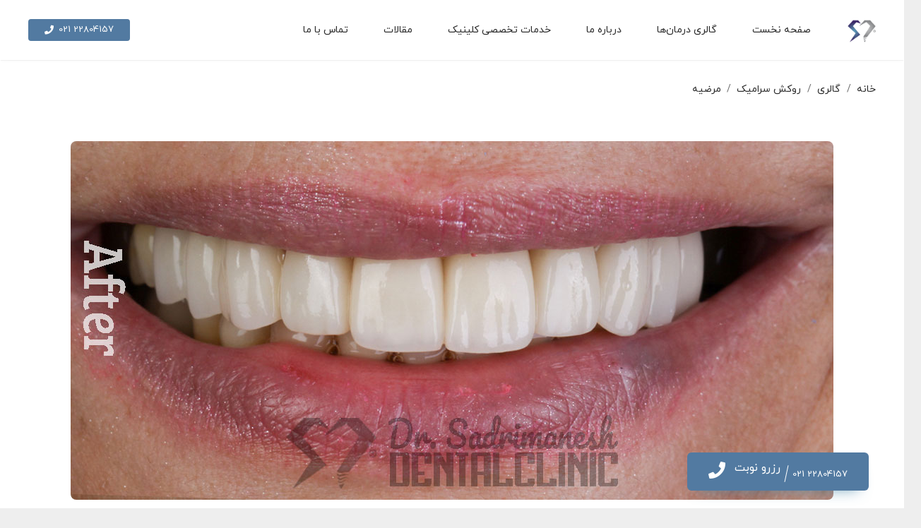

--- FILE ---
content_type: text/html; charset=UTF-8
request_url: https://drsadrimanesh.com/%D9%85%D8%B1%D8%B6%DB%8C%D9%87-2/
body_size: 38641
content:
<!DOCTYPE HTML>
<html dir="rtl" lang="fa-IR">
<head><meta charset="UTF-8"><script>if(navigator.userAgent.match(/MSIE|Internet Explorer/i)||navigator.userAgent.match(/Trident\/7\..*?rv:11/i)){var href=document.location.href;if(!href.match(/[?&]nowprocket/)){if(href.indexOf("?")==-1){if(href.indexOf("#")==-1){document.location.href=href+"?nowprocket=1"}else{document.location.href=href.replace("#","?nowprocket=1#")}}else{if(href.indexOf("#")==-1){document.location.href=href+"&nowprocket=1"}else{document.location.href=href.replace("#","&nowprocket=1#")}}}}</script><script>(()=>{class RocketLazyLoadScripts{constructor(){this.v="1.2.6",this.triggerEvents=["keydown","mousedown","mousemove","touchmove","touchstart","touchend","wheel"],this.userEventHandler=this.t.bind(this),this.touchStartHandler=this.i.bind(this),this.touchMoveHandler=this.o.bind(this),this.touchEndHandler=this.h.bind(this),this.clickHandler=this.u.bind(this),this.interceptedClicks=[],this.interceptedClickListeners=[],this.l(this),window.addEventListener("pageshow",(t=>{this.persisted=t.persisted,this.everythingLoaded&&this.m()})),this.CSPIssue=sessionStorage.getItem("rocketCSPIssue"),document.addEventListener("securitypolicyviolation",(t=>{this.CSPIssue||"script-src-elem"!==t.violatedDirective||"data"!==t.blockedURI||(this.CSPIssue=!0,sessionStorage.setItem("rocketCSPIssue",!0))})),document.addEventListener("DOMContentLoaded",(()=>{this.k()})),this.delayedScripts={normal:[],async:[],defer:[]},this.trash=[],this.allJQueries=[]}p(t){document.hidden?t.t():(this.triggerEvents.forEach((e=>window.addEventListener(e,t.userEventHandler,{passive:!0}))),window.addEventListener("touchstart",t.touchStartHandler,{passive:!0}),window.addEventListener("mousedown",t.touchStartHandler),document.addEventListener("visibilitychange",t.userEventHandler))}_(){this.triggerEvents.forEach((t=>window.removeEventListener(t,this.userEventHandler,{passive:!0}))),document.removeEventListener("visibilitychange",this.userEventHandler)}i(t){"HTML"!==t.target.tagName&&(window.addEventListener("touchend",this.touchEndHandler),window.addEventListener("mouseup",this.touchEndHandler),window.addEventListener("touchmove",this.touchMoveHandler,{passive:!0}),window.addEventListener("mousemove",this.touchMoveHandler),t.target.addEventListener("click",this.clickHandler),this.L(t.target,!0),this.S(t.target,"onclick","rocket-onclick"),this.C())}o(t){window.removeEventListener("touchend",this.touchEndHandler),window.removeEventListener("mouseup",this.touchEndHandler),window.removeEventListener("touchmove",this.touchMoveHandler,{passive:!0}),window.removeEventListener("mousemove",this.touchMoveHandler),t.target.removeEventListener("click",this.clickHandler),this.L(t.target,!1),this.S(t.target,"rocket-onclick","onclick"),this.M()}h(){window.removeEventListener("touchend",this.touchEndHandler),window.removeEventListener("mouseup",this.touchEndHandler),window.removeEventListener("touchmove",this.touchMoveHandler,{passive:!0}),window.removeEventListener("mousemove",this.touchMoveHandler)}u(t){t.target.removeEventListener("click",this.clickHandler),this.L(t.target,!1),this.S(t.target,"rocket-onclick","onclick"),this.interceptedClicks.push(t),t.preventDefault(),t.stopPropagation(),t.stopImmediatePropagation(),this.M()}O(){window.removeEventListener("touchstart",this.touchStartHandler,{passive:!0}),window.removeEventListener("mousedown",this.touchStartHandler),this.interceptedClicks.forEach((t=>{t.target.dispatchEvent(new MouseEvent("click",{view:t.view,bubbles:!0,cancelable:!0}))}))}l(t){EventTarget.prototype.addEventListenerWPRocketBase=EventTarget.prototype.addEventListener,EventTarget.prototype.addEventListener=function(e,i,o){"click"!==e||t.windowLoaded||i===t.clickHandler||t.interceptedClickListeners.push({target:this,func:i,options:o}),(this||window).addEventListenerWPRocketBase(e,i,o)}}L(t,e){this.interceptedClickListeners.forEach((i=>{i.target===t&&(e?t.removeEventListener("click",i.func,i.options):t.addEventListener("click",i.func,i.options))})),t.parentNode!==document.documentElement&&this.L(t.parentNode,e)}D(){return new Promise((t=>{this.P?this.M=t:t()}))}C(){this.P=!0}M(){this.P=!1}S(t,e,i){t.hasAttribute&&t.hasAttribute(e)&&(event.target.setAttribute(i,event.target.getAttribute(e)),event.target.removeAttribute(e))}t(){this._(this),"loading"===document.readyState?document.addEventListener("DOMContentLoaded",this.R.bind(this)):this.R()}k(){let t=[];document.querySelectorAll("script[type=rocketlazyloadscript][data-rocket-src]").forEach((e=>{let i=e.getAttribute("data-rocket-src");if(i&&!i.startsWith("data:")){0===i.indexOf("//")&&(i=location.protocol+i);try{const o=new URL(i).origin;o!==location.origin&&t.push({src:o,crossOrigin:e.crossOrigin||"module"===e.getAttribute("data-rocket-type")})}catch(t){}}})),t=[...new Map(t.map((t=>[JSON.stringify(t),t]))).values()],this.T(t,"preconnect")}async R(){this.lastBreath=Date.now(),this.j(this),this.F(this),this.I(),this.W(),this.q(),await this.A(this.delayedScripts.normal),await this.A(this.delayedScripts.defer),await this.A(this.delayedScripts.async);try{await this.U(),await this.H(this),await this.J()}catch(t){console.error(t)}window.dispatchEvent(new Event("rocket-allScriptsLoaded")),this.everythingLoaded=!0,this.D().then((()=>{this.O()})),this.N()}W(){document.querySelectorAll("script[type=rocketlazyloadscript]").forEach((t=>{t.hasAttribute("data-rocket-src")?t.hasAttribute("async")&&!1!==t.async?this.delayedScripts.async.push(t):t.hasAttribute("defer")&&!1!==t.defer||"module"===t.getAttribute("data-rocket-type")?this.delayedScripts.defer.push(t):this.delayedScripts.normal.push(t):this.delayedScripts.normal.push(t)}))}async B(t){if(await this.G(),!0!==t.noModule||!("noModule"in HTMLScriptElement.prototype))return new Promise((e=>{let i;function o(){(i||t).setAttribute("data-rocket-status","executed"),e()}try{if(navigator.userAgent.indexOf("Firefox/")>0||""===navigator.vendor||this.CSPIssue)i=document.createElement("script"),[...t.attributes].forEach((t=>{let e=t.nodeName;"type"!==e&&("data-rocket-type"===e&&(e="type"),"data-rocket-src"===e&&(e="src"),i.setAttribute(e,t.nodeValue))})),t.text&&(i.text=t.text),i.hasAttribute("src")?(i.addEventListener("load",o),i.addEventListener("error",(function(){i.setAttribute("data-rocket-status","failed-network"),e()})),setTimeout((()=>{i.isConnected||e()}),1)):(i.text=t.text,o()),t.parentNode.replaceChild(i,t);else{const i=t.getAttribute("data-rocket-type"),s=t.getAttribute("data-rocket-src");i?(t.type=i,t.removeAttribute("data-rocket-type")):t.removeAttribute("type"),t.addEventListener("load",o),t.addEventListener("error",(i=>{this.CSPIssue&&i.target.src.startsWith("data:")?(console.log("WPRocket: data-uri blocked by CSP -> fallback"),t.removeAttribute("src"),this.B(t).then(e)):(t.setAttribute("data-rocket-status","failed-network"),e())})),s?(t.removeAttribute("data-rocket-src"),t.src=s):t.src="data:text/javascript;base64,"+window.btoa(unescape(encodeURIComponent(t.text)))}}catch(i){t.setAttribute("data-rocket-status","failed-transform"),e()}}));t.setAttribute("data-rocket-status","skipped")}async A(t){const e=t.shift();return e&&e.isConnected?(await this.B(e),this.A(t)):Promise.resolve()}q(){this.T([...this.delayedScripts.normal,...this.delayedScripts.defer,...this.delayedScripts.async],"preload")}T(t,e){var i=document.createDocumentFragment();t.forEach((t=>{const o=t.getAttribute&&t.getAttribute("data-rocket-src")||t.src;if(o&&!o.startsWith("data:")){const s=document.createElement("link");s.href=o,s.rel=e,"preconnect"!==e&&(s.as="script"),t.getAttribute&&"module"===t.getAttribute("data-rocket-type")&&(s.crossOrigin=!0),t.crossOrigin&&(s.crossOrigin=t.crossOrigin),t.integrity&&(s.integrity=t.integrity),i.appendChild(s),this.trash.push(s)}})),document.head.appendChild(i)}j(t){let e={};function i(i,o){return e[o].eventsToRewrite.indexOf(i)>=0&&!t.everythingLoaded?"rocket-"+i:i}function o(t,o){!function(t){e[t]||(e[t]={originalFunctions:{add:t.addEventListener,remove:t.removeEventListener},eventsToRewrite:[]},t.addEventListener=function(){arguments[0]=i(arguments[0],t),e[t].originalFunctions.add.apply(t,arguments)},t.removeEventListener=function(){arguments[0]=i(arguments[0],t),e[t].originalFunctions.remove.apply(t,arguments)})}(t),e[t].eventsToRewrite.push(o)}function s(e,i){let o=e[i];e[i]=null,Object.defineProperty(e,i,{get:()=>o||function(){},set(s){t.everythingLoaded?o=s:e["rocket"+i]=o=s}})}o(document,"DOMContentLoaded"),o(window,"DOMContentLoaded"),o(window,"load"),o(window,"pageshow"),o(document,"readystatechange"),s(document,"onreadystatechange"),s(window,"onload"),s(window,"onpageshow");try{Object.defineProperty(document,"readyState",{get:()=>t.rocketReadyState,set(e){t.rocketReadyState=e},configurable:!0}),document.readyState="loading"}catch(t){console.log("WPRocket DJE readyState conflict, bypassing")}}F(t){let e;function i(e){return t.everythingLoaded?e:e.split(" ").map((t=>"load"===t||0===t.indexOf("load.")?"rocket-jquery-load":t)).join(" ")}function o(o){function s(t){const e=o.fn[t];o.fn[t]=o.fn.init.prototype[t]=function(){return this[0]===window&&("string"==typeof arguments[0]||arguments[0]instanceof String?arguments[0]=i(arguments[0]):"object"==typeof arguments[0]&&Object.keys(arguments[0]).forEach((t=>{const e=arguments[0][t];delete arguments[0][t],arguments[0][i(t)]=e}))),e.apply(this,arguments),this}}o&&o.fn&&!t.allJQueries.includes(o)&&(o.fn.ready=o.fn.init.prototype.ready=function(e){return t.domReadyFired?e.bind(document)(o):document.addEventListener("rocket-DOMContentLoaded",(()=>e.bind(document)(o))),o([])},s("on"),s("one"),t.allJQueries.push(o)),e=o}o(window.jQuery),Object.defineProperty(window,"jQuery",{get:()=>e,set(t){o(t)}})}async H(t){const e=document.querySelector("script[data-webpack]");e&&(await async function(){return new Promise((t=>{e.addEventListener("load",t),e.addEventListener("error",t)}))}(),await t.K(),await t.H(t))}async U(){this.domReadyFired=!0;try{document.readyState="interactive"}catch(t){}await this.G(),document.dispatchEvent(new Event("rocket-readystatechange")),await this.G(),document.rocketonreadystatechange&&document.rocketonreadystatechange(),await this.G(),document.dispatchEvent(new Event("rocket-DOMContentLoaded")),await this.G(),window.dispatchEvent(new Event("rocket-DOMContentLoaded"))}async J(){try{document.readyState="complete"}catch(t){}await this.G(),document.dispatchEvent(new Event("rocket-readystatechange")),await this.G(),document.rocketonreadystatechange&&document.rocketonreadystatechange(),await this.G(),window.dispatchEvent(new Event("rocket-load")),await this.G(),window.rocketonload&&window.rocketonload(),await this.G(),this.allJQueries.forEach((t=>t(window).trigger("rocket-jquery-load"))),await this.G();const t=new Event("rocket-pageshow");t.persisted=this.persisted,window.dispatchEvent(t),await this.G(),window.rocketonpageshow&&window.rocketonpageshow({persisted:this.persisted}),this.windowLoaded=!0}m(){document.onreadystatechange&&document.onreadystatechange(),window.onload&&window.onload(),window.onpageshow&&window.onpageshow({persisted:this.persisted})}I(){const t=new Map;document.write=document.writeln=function(e){const i=document.currentScript;i||console.error("WPRocket unable to document.write this: "+e);const o=document.createRange(),s=i.parentElement;let n=t.get(i);void 0===n&&(n=i.nextSibling,t.set(i,n));const c=document.createDocumentFragment();o.setStart(c,0),c.appendChild(o.createContextualFragment(e)),s.insertBefore(c,n)}}async G(){Date.now()-this.lastBreath>45&&(await this.K(),this.lastBreath=Date.now())}async K(){return document.hidden?new Promise((t=>setTimeout(t))):new Promise((t=>requestAnimationFrame(t)))}N(){this.trash.forEach((t=>t.remove()))}static run(){const t=new RocketLazyLoadScripts;t.p(t)}}RocketLazyLoadScripts.run()})();</script>
	
	<meta name='robots' content='noindex, follow' />
	<style>img:is([sizes="auto" i], [sizes^="auto," i]) { contain-intrinsic-size: 3000px 1500px }</style>
	
	<!-- This site is optimized with the Yoast SEO Premium plugin v19.3 (Yoast SEO v19.7.1) - https://yoast.com/wordpress/plugins/seo/ -->
	<title>مرضیه | کلینیک دندانپزشکی دکتر صدری منش</title>
	<meta property="og:locale" content="fa_IR" />
	<meta property="og:type" content="article" />
	<meta property="og:title" content="مرضیه" />
	<meta property="og:url" content="https://drsadrimanesh.com/مرضیه-2/" />
	<meta property="og:site_name" content="کلینیک دندانپزشکی دکتر صدری منش" />
	<meta property="article:published_time" content="2020-04-03T08:41:48+00:00" />
	<meta property="article:modified_time" content="2022-12-09T09:16:25+00:00" />
	<meta property="og:image" content="https://drsadrimanesh.com/wp-content/uploads/2020/04/crownbajvanddd.jpg" />
	<meta property="og:image:width" content="2480" />
	<meta property="og:image:height" content="3508" />
	<meta property="og:image:type" content="image/jpeg" />
	<meta name="author" content="kianinejad" />
	<meta name="twitter:card" content="summary_large_image" />
	<meta name="twitter:creator" content="@peproco-pouyan" />
	<meta name="twitter:label1" content="نوشته‌شده بدست" />
	<meta name="twitter:data1" content="kianinejad" />
	<meta name="twitter:label2" content="زمان تقریبی برای خواندن" />
	<meta name="twitter:data2" content="1 دقیقه" />
	<script type="application/ld+json" class="yoast-schema-graph">{"@context":"https://schema.org","@graph":[{"@type":"Article","@id":"https://drsadrimanesh.com/%d9%85%d8%b1%d8%b6%db%8c%d9%87-2/#article","isPartOf":{"@id":"https://drsadrimanesh.com/%d9%85%d8%b1%d8%b6%db%8c%d9%87-2/"},"author":{"name":"kianinejad","@id":"https://drsadrimanesh.com/#/schema/person/611fa24cae261abe03fab36f751a8577"},"headline":"مرضیه","datePublished":"2020-04-03T08:41:48+00:00","dateModified":"2022-12-09T09:16:25+00:00","mainEntityOfPage":{"@id":"https://drsadrimanesh.com/%d9%85%d8%b1%d8%b6%db%8c%d9%87-2/"},"wordCount":215,"publisher":{"@id":"https://drsadrimanesh.com/#organization"},"image":{"@id":"https://drsadrimanesh.com/%d9%85%d8%b1%d8%b6%db%8c%d9%87-2/#primaryimage"},"thumbnailUrl":"https://drsadrimanesh.com/wp-content/uploads/2020/04/crownbajvanddd.jpg","articleSection":["روکش سرامیک"],"inLanguage":"fa-IR"},{"@type":"WebPage","@id":"https://drsadrimanesh.com/%d9%85%d8%b1%d8%b6%db%8c%d9%87-2/","url":"https://drsadrimanesh.com/%d9%85%d8%b1%d8%b6%db%8c%d9%87-2/","name":"مرضیه | کلینیک دندانپزشکی دکتر صدری منش","isPartOf":{"@id":"https://drsadrimanesh.com/#website"},"primaryImageOfPage":{"@id":"https://drsadrimanesh.com/%d9%85%d8%b1%d8%b6%db%8c%d9%87-2/#primaryimage"},"image":{"@id":"https://drsadrimanesh.com/%d9%85%d8%b1%d8%b6%db%8c%d9%87-2/#primaryimage"},"thumbnailUrl":"https://drsadrimanesh.com/wp-content/uploads/2020/04/crownbajvanddd.jpg","datePublished":"2020-04-03T08:41:48+00:00","dateModified":"2022-12-09T09:16:25+00:00","breadcrumb":{"@id":"https://drsadrimanesh.com/%d9%85%d8%b1%d8%b6%db%8c%d9%87-2/#breadcrumb"},"inLanguage":"fa-IR","potentialAction":[{"@type":"ReadAction","target":["https://drsadrimanesh.com/%d9%85%d8%b1%d8%b6%db%8c%d9%87-2/"]}]},{"@type":"ImageObject","inLanguage":"fa-IR","@id":"https://drsadrimanesh.com/%d9%85%d8%b1%d8%b6%db%8c%d9%87-2/#primaryimage","url":"https://drsadrimanesh.com/wp-content/uploads/2020/04/crownbajvanddd.jpg","contentUrl":"https://drsadrimanesh.com/wp-content/uploads/2020/04/crownbajvanddd.jpg","width":2480,"height":3508,"caption":"نمونه و کیس روکش دندان - کلینیک دندانپزشکی دکتر صدری منش"},{"@type":"BreadcrumbList","@id":"https://drsadrimanesh.com/%d9%85%d8%b1%d8%b6%db%8c%d9%87-2/#breadcrumb","itemListElement":[{"@type":"ListItem","position":1,"name":"Home","item":"https://drsadrimanesh.com/"},{"@type":"ListItem","position":2,"name":"مرضیه"}]},{"@type":"WebSite","@id":"https://drsadrimanesh.com/#website","url":"https://drsadrimanesh.com/","name":"کلینیک دندانپزشکی دکتر صدری منش","description":"","publisher":{"@id":"https://drsadrimanesh.com/#organization"},"potentialAction":[{"@type":"SearchAction","target":{"@type":"EntryPoint","urlTemplate":"https://drsadrimanesh.com/?s={search_term_string}"},"query-input":"required name=search_term_string"}],"inLanguage":"fa-IR"},{"@type":"Organization","@id":"https://drsadrimanesh.com/#organization","name":"کلینیک دندانپزشکی دکتر صدری منش","url":"https://drsadrimanesh.com/","sameAs":[],"logo":{"@type":"ImageObject","inLanguage":"fa-IR","@id":"https://drsadrimanesh.com/#/schema/logo/image/","url":"https://drsadrimanesh.com/wp-content/uploads/2020/10/drsadrimanesh-logo-F01.png","contentUrl":"https://drsadrimanesh.com/wp-content/uploads/2020/10/drsadrimanesh-logo-F01.png","width":100,"height":100,"caption":"کلینیک دندانپزشکی دکتر صدری منش"},"image":{"@id":"https://drsadrimanesh.com/#/schema/logo/image/"}},{"@type":"Person","@id":"https://drsadrimanesh.com/#/schema/person/611fa24cae261abe03fab36f751a8577","name":"kianinejad","image":{"@type":"ImageObject","inLanguage":"fa-IR","@id":"https://drsadrimanesh.com/#/schema/person/image/","url":"https://secure.gravatar.com/avatar/b31e555162266db84c6c53e50049738b5d8334495a08553343a9280a0a9d3585?s=96&d=mm&r=g","contentUrl":"https://secure.gravatar.com/avatar/b31e555162266db84c6c53e50049738b5d8334495a08553343a9280a0a9d3585?s=96&d=mm&r=g","caption":"kianinejad"},"sameAs":["https://twitter.com/peproco-pouyan"]}]}</script>
	<!-- / Yoast SEO Premium plugin. -->


<link rel='dns-prefetch' href='//www.googletagmanager.com' />
<link rel="alternate" type="application/rss+xml" title="کلینیک دندانپزشکی دکتر صدری منش &raquo; خوراک" href="https://drsadrimanesh.com/feed/" />
<link rel="alternate" type="application/rss+xml" title="کلینیک دندانپزشکی دکتر صدری منش &raquo; خوراک دیدگاه‌ها" href="https://drsadrimanesh.com/comments/feed/" />
<meta name="viewport" content="width=device-width, initial-scale=1">
<meta name="SKYPE_TOOLBAR" content="SKYPE_TOOLBAR_PARSER_COMPATIBLE">
<meta name="theme-color" content="#f5f5f5">
<link rel="preload" href="https://drsadrimanesh.com/wp-content/uploads/2022/12/iranyekanwebregularfanum.woff" as="font" type="font/woff" crossorigin><link rel="preload" href="https://drsadrimanesh.com/wp-content/uploads/2022/12/YekanBakh-Bold.woff" as="font" type="font/woff" crossorigin><link rel="preload" href="https://drsadrimanesh.com/wp-content/uploads/2022/12/YekanBakh-Medium.woff" as="font" type="font/woff" crossorigin><script type="rocketlazyloadscript">
window._wpemojiSettings = {"baseUrl":"https:\/\/s.w.org\/images\/core\/emoji\/16.0.1\/72x72\/","ext":".png","svgUrl":"https:\/\/s.w.org\/images\/core\/emoji\/16.0.1\/svg\/","svgExt":".svg","source":{"concatemoji":"https:\/\/drsadrimanesh.com\/wp-includes\/js\/wp-emoji-release.min.js?ver=6.8.3"}};
/*! This file is auto-generated */
!function(s,n){var o,i,e;function c(e){try{var t={supportTests:e,timestamp:(new Date).valueOf()};sessionStorage.setItem(o,JSON.stringify(t))}catch(e){}}function p(e,t,n){e.clearRect(0,0,e.canvas.width,e.canvas.height),e.fillText(t,0,0);var t=new Uint32Array(e.getImageData(0,0,e.canvas.width,e.canvas.height).data),a=(e.clearRect(0,0,e.canvas.width,e.canvas.height),e.fillText(n,0,0),new Uint32Array(e.getImageData(0,0,e.canvas.width,e.canvas.height).data));return t.every(function(e,t){return e===a[t]})}function u(e,t){e.clearRect(0,0,e.canvas.width,e.canvas.height),e.fillText(t,0,0);for(var n=e.getImageData(16,16,1,1),a=0;a<n.data.length;a++)if(0!==n.data[a])return!1;return!0}function f(e,t,n,a){switch(t){case"flag":return n(e,"\ud83c\udff3\ufe0f\u200d\u26a7\ufe0f","\ud83c\udff3\ufe0f\u200b\u26a7\ufe0f")?!1:!n(e,"\ud83c\udde8\ud83c\uddf6","\ud83c\udde8\u200b\ud83c\uddf6")&&!n(e,"\ud83c\udff4\udb40\udc67\udb40\udc62\udb40\udc65\udb40\udc6e\udb40\udc67\udb40\udc7f","\ud83c\udff4\u200b\udb40\udc67\u200b\udb40\udc62\u200b\udb40\udc65\u200b\udb40\udc6e\u200b\udb40\udc67\u200b\udb40\udc7f");case"emoji":return!a(e,"\ud83e\udedf")}return!1}function g(e,t,n,a){var r="undefined"!=typeof WorkerGlobalScope&&self instanceof WorkerGlobalScope?new OffscreenCanvas(300,150):s.createElement("canvas"),o=r.getContext("2d",{willReadFrequently:!0}),i=(o.textBaseline="top",o.font="600 32px Arial",{});return e.forEach(function(e){i[e]=t(o,e,n,a)}),i}function t(e){var t=s.createElement("script");t.src=e,t.defer=!0,s.head.appendChild(t)}"undefined"!=typeof Promise&&(o="wpEmojiSettingsSupports",i=["flag","emoji"],n.supports={everything:!0,everythingExceptFlag:!0},e=new Promise(function(e){s.addEventListener("DOMContentLoaded",e,{once:!0})}),new Promise(function(t){var n=function(){try{var e=JSON.parse(sessionStorage.getItem(o));if("object"==typeof e&&"number"==typeof e.timestamp&&(new Date).valueOf()<e.timestamp+604800&&"object"==typeof e.supportTests)return e.supportTests}catch(e){}return null}();if(!n){if("undefined"!=typeof Worker&&"undefined"!=typeof OffscreenCanvas&&"undefined"!=typeof URL&&URL.createObjectURL&&"undefined"!=typeof Blob)try{var e="postMessage("+g.toString()+"("+[JSON.stringify(i),f.toString(),p.toString(),u.toString()].join(",")+"));",a=new Blob([e],{type:"text/javascript"}),r=new Worker(URL.createObjectURL(a),{name:"wpTestEmojiSupports"});return void(r.onmessage=function(e){c(n=e.data),r.terminate(),t(n)})}catch(e){}c(n=g(i,f,p,u))}t(n)}).then(function(e){for(var t in e)n.supports[t]=e[t],n.supports.everything=n.supports.everything&&n.supports[t],"flag"!==t&&(n.supports.everythingExceptFlag=n.supports.everythingExceptFlag&&n.supports[t]);n.supports.everythingExceptFlag=n.supports.everythingExceptFlag&&!n.supports.flag,n.DOMReady=!1,n.readyCallback=function(){n.DOMReady=!0}}).then(function(){return e}).then(function(){var e;n.supports.everything||(n.readyCallback(),(e=n.source||{}).concatemoji?t(e.concatemoji):e.wpemoji&&e.twemoji&&(t(e.twemoji),t(e.wpemoji)))}))}((window,document),window._wpemojiSettings);
</script>
<style id='wp-emoji-styles-inline-css'>

	img.wp-smiley, img.emoji {
		display: inline !important;
		border: none !important;
		box-shadow: none !important;
		height: 1em !important;
		width: 1em !important;
		margin: 0 0.07em !important;
		vertical-align: -0.1em !important;
		background: none !important;
		padding: 0 !important;
	}
</style>
<link rel='stylesheet' id='wp-block-library-rtl-css' href='https://drsadrimanesh.com/wp-includes/css/dist/block-library/style-rtl.min.css?ver=6.8.3' media='all' />
<style id='classic-theme-styles-inline-css'>
/*! This file is auto-generated */
.wp-block-button__link{color:#fff;background-color:#32373c;border-radius:9999px;box-shadow:none;text-decoration:none;padding:calc(.667em + 2px) calc(1.333em + 2px);font-size:1.125em}.wp-block-file__button{background:#32373c;color:#fff;text-decoration:none}
</style>
<style id='global-styles-inline-css'>
:root{--wp--preset--aspect-ratio--square: 1;--wp--preset--aspect-ratio--4-3: 4/3;--wp--preset--aspect-ratio--3-4: 3/4;--wp--preset--aspect-ratio--3-2: 3/2;--wp--preset--aspect-ratio--2-3: 2/3;--wp--preset--aspect-ratio--16-9: 16/9;--wp--preset--aspect-ratio--9-16: 9/16;--wp--preset--color--black: #000000;--wp--preset--color--cyan-bluish-gray: #abb8c3;--wp--preset--color--white: #ffffff;--wp--preset--color--pale-pink: #f78da7;--wp--preset--color--vivid-red: #cf2e2e;--wp--preset--color--luminous-vivid-orange: #ff6900;--wp--preset--color--luminous-vivid-amber: #fcb900;--wp--preset--color--light-green-cyan: #7bdcb5;--wp--preset--color--vivid-green-cyan: #00d084;--wp--preset--color--pale-cyan-blue: #8ed1fc;--wp--preset--color--vivid-cyan-blue: #0693e3;--wp--preset--color--vivid-purple: #9b51e0;--wp--preset--gradient--vivid-cyan-blue-to-vivid-purple: linear-gradient(135deg,rgba(6,147,227,1) 0%,rgb(155,81,224) 100%);--wp--preset--gradient--light-green-cyan-to-vivid-green-cyan: linear-gradient(135deg,rgb(122,220,180) 0%,rgb(0,208,130) 100%);--wp--preset--gradient--luminous-vivid-amber-to-luminous-vivid-orange: linear-gradient(135deg,rgba(252,185,0,1) 0%,rgba(255,105,0,1) 100%);--wp--preset--gradient--luminous-vivid-orange-to-vivid-red: linear-gradient(135deg,rgba(255,105,0,1) 0%,rgb(207,46,46) 100%);--wp--preset--gradient--very-light-gray-to-cyan-bluish-gray: linear-gradient(135deg,rgb(238,238,238) 0%,rgb(169,184,195) 100%);--wp--preset--gradient--cool-to-warm-spectrum: linear-gradient(135deg,rgb(74,234,220) 0%,rgb(151,120,209) 20%,rgb(207,42,186) 40%,rgb(238,44,130) 60%,rgb(251,105,98) 80%,rgb(254,248,76) 100%);--wp--preset--gradient--blush-light-purple: linear-gradient(135deg,rgb(255,206,236) 0%,rgb(152,150,240) 100%);--wp--preset--gradient--blush-bordeaux: linear-gradient(135deg,rgb(254,205,165) 0%,rgb(254,45,45) 50%,rgb(107,0,62) 100%);--wp--preset--gradient--luminous-dusk: linear-gradient(135deg,rgb(255,203,112) 0%,rgb(199,81,192) 50%,rgb(65,88,208) 100%);--wp--preset--gradient--pale-ocean: linear-gradient(135deg,rgb(255,245,203) 0%,rgb(182,227,212) 50%,rgb(51,167,181) 100%);--wp--preset--gradient--electric-grass: linear-gradient(135deg,rgb(202,248,128) 0%,rgb(113,206,126) 100%);--wp--preset--gradient--midnight: linear-gradient(135deg,rgb(2,3,129) 0%,rgb(40,116,252) 100%);--wp--preset--font-size--small: 13px;--wp--preset--font-size--medium: 20px;--wp--preset--font-size--large: 36px;--wp--preset--font-size--x-large: 42px;--wp--preset--spacing--20: 0.44rem;--wp--preset--spacing--30: 0.67rem;--wp--preset--spacing--40: 1rem;--wp--preset--spacing--50: 1.5rem;--wp--preset--spacing--60: 2.25rem;--wp--preset--spacing--70: 3.38rem;--wp--preset--spacing--80: 5.06rem;--wp--preset--shadow--natural: 6px 6px 9px rgba(0, 0, 0, 0.2);--wp--preset--shadow--deep: 12px 12px 50px rgba(0, 0, 0, 0.4);--wp--preset--shadow--sharp: 6px 6px 0px rgba(0, 0, 0, 0.2);--wp--preset--shadow--outlined: 6px 6px 0px -3px rgba(255, 255, 255, 1), 6px 6px rgba(0, 0, 0, 1);--wp--preset--shadow--crisp: 6px 6px 0px rgba(0, 0, 0, 1);}:where(.is-layout-flex){gap: 0.5em;}:where(.is-layout-grid){gap: 0.5em;}body .is-layout-flex{display: flex;}.is-layout-flex{flex-wrap: wrap;align-items: center;}.is-layout-flex > :is(*, div){margin: 0;}body .is-layout-grid{display: grid;}.is-layout-grid > :is(*, div){margin: 0;}:where(.wp-block-columns.is-layout-flex){gap: 2em;}:where(.wp-block-columns.is-layout-grid){gap: 2em;}:where(.wp-block-post-template.is-layout-flex){gap: 1.25em;}:where(.wp-block-post-template.is-layout-grid){gap: 1.25em;}.has-black-color{color: var(--wp--preset--color--black) !important;}.has-cyan-bluish-gray-color{color: var(--wp--preset--color--cyan-bluish-gray) !important;}.has-white-color{color: var(--wp--preset--color--white) !important;}.has-pale-pink-color{color: var(--wp--preset--color--pale-pink) !important;}.has-vivid-red-color{color: var(--wp--preset--color--vivid-red) !important;}.has-luminous-vivid-orange-color{color: var(--wp--preset--color--luminous-vivid-orange) !important;}.has-luminous-vivid-amber-color{color: var(--wp--preset--color--luminous-vivid-amber) !important;}.has-light-green-cyan-color{color: var(--wp--preset--color--light-green-cyan) !important;}.has-vivid-green-cyan-color{color: var(--wp--preset--color--vivid-green-cyan) !important;}.has-pale-cyan-blue-color{color: var(--wp--preset--color--pale-cyan-blue) !important;}.has-vivid-cyan-blue-color{color: var(--wp--preset--color--vivid-cyan-blue) !important;}.has-vivid-purple-color{color: var(--wp--preset--color--vivid-purple) !important;}.has-black-background-color{background-color: var(--wp--preset--color--black) !important;}.has-cyan-bluish-gray-background-color{background-color: var(--wp--preset--color--cyan-bluish-gray) !important;}.has-white-background-color{background-color: var(--wp--preset--color--white) !important;}.has-pale-pink-background-color{background-color: var(--wp--preset--color--pale-pink) !important;}.has-vivid-red-background-color{background-color: var(--wp--preset--color--vivid-red) !important;}.has-luminous-vivid-orange-background-color{background-color: var(--wp--preset--color--luminous-vivid-orange) !important;}.has-luminous-vivid-amber-background-color{background-color: var(--wp--preset--color--luminous-vivid-amber) !important;}.has-light-green-cyan-background-color{background-color: var(--wp--preset--color--light-green-cyan) !important;}.has-vivid-green-cyan-background-color{background-color: var(--wp--preset--color--vivid-green-cyan) !important;}.has-pale-cyan-blue-background-color{background-color: var(--wp--preset--color--pale-cyan-blue) !important;}.has-vivid-cyan-blue-background-color{background-color: var(--wp--preset--color--vivid-cyan-blue) !important;}.has-vivid-purple-background-color{background-color: var(--wp--preset--color--vivid-purple) !important;}.has-black-border-color{border-color: var(--wp--preset--color--black) !important;}.has-cyan-bluish-gray-border-color{border-color: var(--wp--preset--color--cyan-bluish-gray) !important;}.has-white-border-color{border-color: var(--wp--preset--color--white) !important;}.has-pale-pink-border-color{border-color: var(--wp--preset--color--pale-pink) !important;}.has-vivid-red-border-color{border-color: var(--wp--preset--color--vivid-red) !important;}.has-luminous-vivid-orange-border-color{border-color: var(--wp--preset--color--luminous-vivid-orange) !important;}.has-luminous-vivid-amber-border-color{border-color: var(--wp--preset--color--luminous-vivid-amber) !important;}.has-light-green-cyan-border-color{border-color: var(--wp--preset--color--light-green-cyan) !important;}.has-vivid-green-cyan-border-color{border-color: var(--wp--preset--color--vivid-green-cyan) !important;}.has-pale-cyan-blue-border-color{border-color: var(--wp--preset--color--pale-cyan-blue) !important;}.has-vivid-cyan-blue-border-color{border-color: var(--wp--preset--color--vivid-cyan-blue) !important;}.has-vivid-purple-border-color{border-color: var(--wp--preset--color--vivid-purple) !important;}.has-vivid-cyan-blue-to-vivid-purple-gradient-background{background: var(--wp--preset--gradient--vivid-cyan-blue-to-vivid-purple) !important;}.has-light-green-cyan-to-vivid-green-cyan-gradient-background{background: var(--wp--preset--gradient--light-green-cyan-to-vivid-green-cyan) !important;}.has-luminous-vivid-amber-to-luminous-vivid-orange-gradient-background{background: var(--wp--preset--gradient--luminous-vivid-amber-to-luminous-vivid-orange) !important;}.has-luminous-vivid-orange-to-vivid-red-gradient-background{background: var(--wp--preset--gradient--luminous-vivid-orange-to-vivid-red) !important;}.has-very-light-gray-to-cyan-bluish-gray-gradient-background{background: var(--wp--preset--gradient--very-light-gray-to-cyan-bluish-gray) !important;}.has-cool-to-warm-spectrum-gradient-background{background: var(--wp--preset--gradient--cool-to-warm-spectrum) !important;}.has-blush-light-purple-gradient-background{background: var(--wp--preset--gradient--blush-light-purple) !important;}.has-blush-bordeaux-gradient-background{background: var(--wp--preset--gradient--blush-bordeaux) !important;}.has-luminous-dusk-gradient-background{background: var(--wp--preset--gradient--luminous-dusk) !important;}.has-pale-ocean-gradient-background{background: var(--wp--preset--gradient--pale-ocean) !important;}.has-electric-grass-gradient-background{background: var(--wp--preset--gradient--electric-grass) !important;}.has-midnight-gradient-background{background: var(--wp--preset--gradient--midnight) !important;}.has-small-font-size{font-size: var(--wp--preset--font-size--small) !important;}.has-medium-font-size{font-size: var(--wp--preset--font-size--medium) !important;}.has-large-font-size{font-size: var(--wp--preset--font-size--large) !important;}.has-x-large-font-size{font-size: var(--wp--preset--font-size--x-large) !important;}
:where(.wp-block-post-template.is-layout-flex){gap: 1.25em;}:where(.wp-block-post-template.is-layout-grid){gap: 1.25em;}
:where(.wp-block-columns.is-layout-flex){gap: 2em;}:where(.wp-block-columns.is-layout-grid){gap: 2em;}
:root :where(.wp-block-pullquote){font-size: 1.5em;line-height: 1.6;}
</style>
<link data-minify="1" rel='stylesheet' id='esg-plugin-settings-css' href='https://drsadrimanesh.com/wp-content/cache/background-css/drsadrimanesh.com/wp-content/cache/min/1/wp-content/plugins/essential-grid/public/assets/css/settings.css?ver=1769290677&wpr_t=1769336167' media='all' />
<link data-minify="1" rel='stylesheet' id='tp-fontello-css' href='https://drsadrimanesh.com/wp-content/cache/min/1/wp-content/plugins/essential-grid/public/assets/font/fontello/css/fontello.css?ver=1769290677' media='all' />
<link data-minify="1" rel='stylesheet' id='js_composer_front-css' href='https://drsadrimanesh.com/wp-content/cache/background-css/drsadrimanesh.com/wp-content/cache/min/1/wp-content/plugins/js_composer/assets/css/js_composer.min.css?ver=1769290677&wpr_t=1769336167' media='all' />
<link rel='stylesheet' id='us-style-css' href='https://drsadrimanesh.com/wp-content/themes/pepro-theme/css/style.min.css?ver=8.4' media='all' />
<link rel='stylesheet' id='us-rtl-css' href='https://drsadrimanesh.com/wp-content/themes/pepro-theme/common/css/rtl.min.css?ver=8.4' media='all' />
<script src="https://drsadrimanesh.com/wp-includes/js/jquery/jquery.min.js?ver=3.7.1" id="jquery-core-js"></script>
<script src="//drsadrimanesh.com/wp-content/plugins/revslider/sr6/assets/js/rbtools.min.js?ver=6.7.15" async id="tp-tools-js"></script>
<script src="//drsadrimanesh.com/wp-content/plugins/revslider/sr6/assets/js/rs6.min.js?ver=6.7.15" async id="revmin-js"></script>

<!-- Google tag (gtag.js) snippet added by Site Kit -->

<!-- Google Analytics snippet added by Site Kit -->
<script src="https://www.googletagmanager.com/gtag/js?id=G-GRKRRNN5R0" id="google_gtagjs-js" async></script>
<script id="google_gtagjs-js-after">
window.dataLayer = window.dataLayer || [];function gtag(){dataLayer.push(arguments);}
gtag("set","linker",{"domains":["drsadrimanesh.com"]});
gtag("js", new Date());
gtag("set", "developer_id.dZTNiMT", true);
gtag("config", "G-GRKRRNN5R0");
</script>

<!-- End Google tag (gtag.js) snippet added by Site Kit -->
<link rel="https://api.w.org/" href="https://drsadrimanesh.com/wp-json/" /><link rel="alternate" title="JSON" type="application/json" href="https://drsadrimanesh.com/wp-json/wp/v2/posts/7610" /><link rel="EditURI" type="application/rsd+xml" title="RSD" href="https://drsadrimanesh.com/xmlrpc.php?rsd" />
<meta name="generator" content="WordPress 6.8.3" />
<link rel='shortlink' href='https://drsadrimanesh.com/?p=7610' />
<link rel="alternate" title="oEmbed (JSON)" type="application/json+oembed" href="https://drsadrimanesh.com/wp-json/oembed/1.0/embed?url=https%3A%2F%2Fdrsadrimanesh.com%2F%25d9%2585%25d8%25b1%25d8%25b6%25db%258c%25d9%2587-2%2F" />
<link rel="alternate" title="oEmbed (XML)" type="text/xml+oembed" href="https://drsadrimanesh.com/wp-json/oembed/1.0/embed?url=https%3A%2F%2Fdrsadrimanesh.com%2F%25d9%2585%25d8%25b1%25d8%25b6%25db%258c%25d9%2587-2%2F&#038;format=xml" />
<meta name="generator" content="Site Kit by Google 1.144.0" />		<script type="rocketlazyloadscript">
			if ( ! /Android|webOS|iPhone|iPad|iPod|BlackBerry|IEMobile|Opera Mini/i.test( navigator.userAgent ) ) {
				var root = document.getElementsByTagName( 'html' )[ 0 ]
				root.className += " no-touch";
			}
		</script>
		<style>.recentcomments a{display:inline !important;padding:0 !important;margin:0 !important;}</style><meta name="generator" content="Powered by WPBakery Page Builder - drag and drop page builder for WordPress."/>

<!-- Google Tag Manager snippet added by Site Kit -->
<script>
			( function( w, d, s, l, i ) {
				w[l] = w[l] || [];
				w[l].push( {'gtm.start': new Date().getTime(), event: 'gtm.js'} );
				var f = d.getElementsByTagName( s )[0],
					j = d.createElement( s ), dl = l != 'dataLayer' ? '&l=' + l : '';
				j.async = true;
				j.src = 'https://www.googletagmanager.com/gtm.js?id=' + i + dl;
				f.parentNode.insertBefore( j, f );
			} )( window, document, 'script', 'dataLayer', 'GTM-MHVJNTT' );
			
</script>

<!-- End Google Tag Manager snippet added by Site Kit -->
<meta name="generator" content="Powered by Slider Revolution 6.7.15 - responsive, Mobile-Friendly Slider Plugin for WordPress with comfortable drag and drop interface." />
<link rel="icon" href="https://drsadrimanesh.com/wp-content/uploads/2020/10/drsadrimanesh-logo-F01.png" sizes="32x32" />
<link rel="icon" href="https://drsadrimanesh.com/wp-content/uploads/2020/10/drsadrimanesh-logo-F01.png" sizes="192x192" />
<link rel="apple-touch-icon" href="https://drsadrimanesh.com/wp-content/uploads/2020/10/drsadrimanesh-logo-F01.png" />
<meta name="msapplication-TileImage" content="https://drsadrimanesh.com/wp-content/uploads/2020/10/drsadrimanesh-logo-F01.png" />
<script>function setREVStartSize(e){
			//window.requestAnimationFrame(function() {
				window.RSIW = window.RSIW===undefined ? window.innerWidth : window.RSIW;
				window.RSIH = window.RSIH===undefined ? window.innerHeight : window.RSIH;
				try {
					var pw = document.getElementById(e.c).parentNode.offsetWidth,
						newh;
					pw = pw===0 || isNaN(pw) || (e.l=="fullwidth" || e.layout=="fullwidth") ? window.RSIW : pw;
					e.tabw = e.tabw===undefined ? 0 : parseInt(e.tabw);
					e.thumbw = e.thumbw===undefined ? 0 : parseInt(e.thumbw);
					e.tabh = e.tabh===undefined ? 0 : parseInt(e.tabh);
					e.thumbh = e.thumbh===undefined ? 0 : parseInt(e.thumbh);
					e.tabhide = e.tabhide===undefined ? 0 : parseInt(e.tabhide);
					e.thumbhide = e.thumbhide===undefined ? 0 : parseInt(e.thumbhide);
					e.mh = e.mh===undefined || e.mh=="" || e.mh==="auto" ? 0 : parseInt(e.mh,0);
					if(e.layout==="fullscreen" || e.l==="fullscreen")
						newh = Math.max(e.mh,window.RSIH);
					else{
						e.gw = Array.isArray(e.gw) ? e.gw : [e.gw];
						for (var i in e.rl) if (e.gw[i]===undefined || e.gw[i]===0) e.gw[i] = e.gw[i-1];
						e.gh = e.el===undefined || e.el==="" || (Array.isArray(e.el) && e.el.length==0)? e.gh : e.el;
						e.gh = Array.isArray(e.gh) ? e.gh : [e.gh];
						for (var i in e.rl) if (e.gh[i]===undefined || e.gh[i]===0) e.gh[i] = e.gh[i-1];
											
						var nl = new Array(e.rl.length),
							ix = 0,
							sl;
						e.tabw = e.tabhide>=pw ? 0 : e.tabw;
						e.thumbw = e.thumbhide>=pw ? 0 : e.thumbw;
						e.tabh = e.tabhide>=pw ? 0 : e.tabh;
						e.thumbh = e.thumbhide>=pw ? 0 : e.thumbh;
						for (var i in e.rl) nl[i] = e.rl[i]<window.RSIW ? 0 : e.rl[i];
						sl = nl[0];
						for (var i in nl) if (sl>nl[i] && nl[i]>0) { sl = nl[i]; ix=i;}
						var m = pw>(e.gw[ix]+e.tabw+e.thumbw) ? 1 : (pw-(e.tabw+e.thumbw)) / (e.gw[ix]);
						newh =  (e.gh[ix] * m) + (e.tabh + e.thumbh);
					}
					var el = document.getElementById(e.c);
					if (el!==null && el) el.style.height = newh+"px";
					el = document.getElementById(e.c+"_wrapper");
					if (el!==null && el) {
						el.style.height = newh+"px";
						el.style.display = "block";
					}
				} catch(e){
					console.log("Failure at Presize of Slider:" + e)
				}
			//});
		  };</script>
<noscript><style> .wpb_animate_when_almost_visible { opacity: 1; }</style></noscript><noscript><style id="rocket-lazyload-nojs-css">.rll-youtube-player, [data-lazy-src]{display:none !important;}</style></noscript>		<style id="us-icon-fonts">@font-face{font-display:block;font-style:normal;font-family:"fontawesome";font-weight:900;src:url("https://drsadrimanesh.com/wp-content/themes/pepro-theme/fonts/fa-solid-900.woff2?ver=8.4") format("woff2"),url("https://drsadrimanesh.com/wp-content/themes/pepro-theme/fonts/fa-solid-900.woff?ver=8.4") format("woff")}.fas{font-family:"fontawesome";font-weight:900}@font-face{font-display:block;font-style:normal;font-family:"fontawesome";font-weight:400;src:url("https://drsadrimanesh.com/wp-content/themes/pepro-theme/fonts/fa-regular-400.woff2?ver=8.4") format("woff2"),url("https://drsadrimanesh.com/wp-content/themes/pepro-theme/fonts/fa-regular-400.woff?ver=8.4") format("woff")}.far{font-family:"fontawesome";font-weight:400}@font-face{font-display:block;font-style:normal;font-family:"Font Awesome 5 Brands";font-weight:400;src:url("https://drsadrimanesh.com/wp-content/themes/pepro-theme/fonts/fa-brands-400.woff2?ver=8.4") format("woff2"),url("https://drsadrimanesh.com/wp-content/themes/pepro-theme/fonts/fa-brands-400.woff?ver=8.4") format("woff")}.fab{font-family:"Font Awesome 5 Brands";font-weight:400}@font-face{font-display:block;font-style:normal;font-family:"Material Icons";font-weight:400;src:url("https://drsadrimanesh.com/wp-content/themes/pepro-theme/fonts/material-icons.woff2?ver=8.4") format("woff2"),url("https://drsadrimanesh.com/wp-content/themes/pepro-theme/fonts/material-icons.woff?ver=8.4") format("woff")}.material-icons{font-family:"Material Icons";font-weight:400}</style>
				<style id="us-theme-options-css">:root{--color-header-middle-bg:#fff;--color-header-middle-bg-grad:#fff;--color-header-middle-text:#333;--color-header-middle-text-hover:#e95095;--color-header-transparent-bg:transparent;--color-header-transparent-bg-grad:transparent;--color-header-transparent-text:#fff;--color-header-transparent-text-hover:#fff;--color-chrome-toolbar:#f5f5f5;--color-chrome-toolbar-grad:#f5f5f5;--color-header-top-bg:#f5f5f5;--color-header-top-bg-grad:linear-gradient(0deg,#f5f5f5,#fff);--color-header-top-text:#333;--color-header-top-text-hover:#e95095;--color-header-top-transparent-bg:rgba(0,0,0,0.2);--color-header-top-transparent-bg-grad:rgba(0,0,0,0.2);--color-header-top-transparent-text:rgba(255,255,255,0.66);--color-header-top-transparent-text-hover:#fff;--color-content-bg:#fff;--color-content-bg-grad:#fff;--color-content-bg-alt:#f5f5f5;--color-content-bg-alt-grad:#f5f5f5;--color-content-border:#e0e0e0;--color-content-heading:#212121;--color-content-heading-grad:#212121;--color-content-text:#424242;--color-content-link:#5a92b3;--color-content-link-hover:#949799;--color-content-primary:#5a92b3;--color-content-primary-grad:#5a92b3;--color-content-secondary:#a7a7a7;--color-content-secondary-grad:#a7a7a7;--color-content-faded:#9e9e9e;--color-content-overlay:rgba(0,0,0,0.75);--color-content-overlay-grad:rgba(0,0,0,0.75);--color-alt-content-bg:#f5f5f5;--color-alt-content-bg-grad:#f5f5f5;--color-alt-content-bg-alt:#fff;--color-alt-content-bg-alt-grad:#fff;--color-alt-content-border:#ddd;--color-alt-content-heading:#1a1a1a;--color-alt-content-heading-grad:#1a1a1a;--color-alt-content-text:#333;--color-alt-content-link:rgba(3,5,26,0.85);--color-alt-content-link-hover:#7049ba;--color-alt-content-primary:#e95095;--color-alt-content-primary-grad:linear-gradient(135deg,#e95095,#7049ba);--color-alt-content-secondary:#7049ba;--color-alt-content-secondary-grad:linear-gradient(135deg,#7049ba,#e95095);--color-alt-content-faded:#999;--color-alt-content-overlay:#e95095;--color-alt-content-overlay-grad:linear-gradient(135deg,#e95095,rgba(233,80,149,0.75));--color-footer-bg:#212121;--color-footer-bg-grad:#212121;--color-footer-bg-alt:#292929;--color-footer-bg-alt-grad:#292929;--color-footer-border:#5a92b3;--color-footer-text:#a7a7a7;--color-footer-link:#a7a7a7;--color-footer-link-hover:#b8b8b8;--color-subfooter-bg:#111111;--color-subfooter-bg-grad:#111111;--color-subfooter-bg-alt:#212121;--color-subfooter-bg-alt-grad:#212121;--color-subfooter-border:#5a92b3;--color-subfooter-text:#a7a7a7;--color-subfooter-link:#a7a7a7;--color-subfooter-link-hover:#a7a7a7;--color-content-primary-faded:rgba(90,146,179,0.15);--box-shadow:0 5px 15px rgba(0,0,0,.15);--box-shadow-up:0 -5px 15px rgba(0,0,0,.15);--site-content-width:1240px;--inputs-font-size:1rem;--inputs-height:1rem;--inputs-padding:1em;--inputs-border-width:1px;--inputs-text-color:;--font-body:"iranyekan";--font-h1:"bakh";--font-h2:"bakh";--font-h3:"bakh";--font-h4:"bakh";--font-h5:"bakh";--font-h6:"bakh"}@supports (color:inherit){h1{color:#3c3b3b}}@supports (color:inherit){h2{color:#3c3b3b}}@supports (color:inherit){h3{color:#3c3b3b}}@supports (color:inherit){h4{color:#3c3b3b}}@supports (color:inherit){h5{color:#3c3b3b}}@supports (color:inherit){h6{color:#3c3b3b}}.has-content-primary-color{color:var(--color-content-primary)}.has-content-primary-background-color{background:var(--color-content-primary-grad)}.has-content-secondary-color{color:var(--color-content-secondary)}.has-content-secondary-background-color{background:var(--color-content-secondary-grad)}.has-content-heading-color{color:var(--color-content-heading)}.has-content-heading-background-color{background:var(--color-content-heading-grad)}.has-content-text-color{color:var(--color-content-text)}.has-content-text-background-color{background:var(--color-content-text-grad)}.has-content-faded-color{color:var(--color-content-faded)}.has-content-faded-background-color{background:var(--color-content-faded-grad)}.has-content-border-color{color:var(--color-content-border)}.has-content-border-background-color{background:var(--color-content-border-grad)}.has-content-bg-alt-color{color:var(--color-content-bg-alt)}.has-content-bg-alt-background-color{background:var(--color-content-bg-alt-grad)}.has-content-bg-color{color:var(--color-content-bg)}.has-content-bg-background-color{background:var(--color-content-bg-grad)}html,.l-header .widget,.menu-item-object-us_page_block{font-family:var(--font-body);font-weight:;font-size:16px;line-height:31.5px}@font-face{font-display:swap;font-style:normal;font-family:"iranyekan";font-weight:400;src:url(https://drsadrimanesh.com/wp-content/uploads/2022/12/iranyekanwebregularfanum.woff) format("woff")}@font-face{font-display:swap;font-style:normal;font-family:"bakh";font-weight:600;src:url(https://drsadrimanesh.com/wp-content/uploads/2022/12/YekanBakh-Bold.woff) format("woff")}@font-face{font-display:swap;font-style:normal;font-family:"bakh-regular";font-weight:400;src:url(https://drsadrimanesh.com/wp-content/uploads/2022/12/YekanBakh-Medium.woff) format("woff")}h1{font-family:var(--font-h1);font-weight:600;font-size:3.0rem;line-height:1.2;letter-spacing:0;margin-bottom:1.5rem}h2{font-family:var(--font-h2);font-weight:600;font-size:1.7rem;line-height:30px;letter-spacing:0;margin-bottom:1.5rem}h3{font-family:var(--font-h3);font-weight:600;font-size:1.3rem;line-height:1.40;letter-spacing:0;margin-bottom:1.5rem}.widgettitle,h4{font-family:var(--font-h4);font-weight:600;font-size:1.1rem;line-height:1.4;letter-spacing:0;margin-bottom:1.5rem}h5{font-family:var(--font-h5);font-weight:400;font-size:1.2rem;line-height:1.4;letter-spacing:0;margin-bottom:1.5rem}h6{font-family:var(--font-h6);font-weight:400;font-size:1rem;line-height:1.4;letter-spacing:0;margin-bottom:1.5rem}@media (max-width:600px){html{font-size:15px;line-height:30px}h1{font-size:2rem}h1.vc_custom_heading:not([class*="us_custom_"]){font-size:2rem!important}h2{font-size:16px}h2.vc_custom_heading:not([class*="us_custom_"]){font-size:16px!important}h3{font-size:14px}h3.vc_custom_heading:not([class*="us_custom_"]){font-size:14px!important}.widgettitle,h4{font-size:1.4rem}h4.vc_custom_heading:not([class*="us_custom_"]){font-size:1.4rem!important}h5{font-size:1.2rem}h5.vc_custom_heading:not([class*="us_custom_"]){font-size:1.2rem!important}h6{font-size:1rem}h6.vc_custom_heading:not([class*="us_custom_"]){font-size:1rem!important}}body{background:#eee}.l-canvas.type_boxed,.l-canvas.type_boxed .l-subheader,.l-canvas.type_boxed~.l-footer{max-width:1300px}.l-subheader-h,.l-section-h,.l-main .aligncenter,.w-tabs-section-content-h{max-width:1240px}.post-password-form{max-width:calc(1240px + 5rem)}@media screen and (max-width:1320px){.l-main .aligncenter{max-width:calc(100vw - 5rem)}}@media screen and (min-width:1320px){.l-main .alignfull{margin-left:calc( var(--site-content-width) / 2 - 50vw );margin-right:calc( var(--site-content-width) / 2 - 50vw )}}.wpb_text_column:not(:last-child){margin-bottom:1.5rem}@media (min-width:1281px){body.usb_preview .hide_on_default{opacity:0.25!important}body:not(.usb_preview) .hide_on_default{display:none!important}}@media (min-width:1025px) and (max-width:1280px){body.usb_preview .hide_on_laptops{opacity:0.25!important}body:not(.usb_preview) .hide_on_laptops{display:none!important}}@media (min-width:601px) and (max-width:1024px){body.usb_preview .hide_on_tablets{opacity:0.25!important}body:not(.usb_preview) .hide_on_tablets{display:none!important}}@media (max-width:600px){body.usb_preview .hide_on_mobiles{opacity:0.25!important}body:not(.usb_preview) .hide_on_mobiles{display:none!important}}@media (max-width:767px){.l-canvas{overflow:hidden}.g-cols.via_flex.reversed{flex-direction:column-reverse}.g-cols.via_grid.reversed>div:last-of-type{order:-1}.g-cols.via_flex>div:not([class*=" vc_col-"]){width:100%;margin:0 0 1.5rem}.g-cols.via_grid.tablets-cols_inherit.mobiles-cols_1{grid-template-columns:100%}.g-cols.via_flex.type_boxes>div,.g-cols.via_flex.reversed>div:first-child,.g-cols.via_flex:not(.reversed)>div:last-child,.g-cols.via_flex>div.has_bg_color{margin-bottom:0}.g-cols.via_flex.type_default>.wpb_column.stretched{margin-left:-1rem;margin-right:-1rem;width:auto}.g-cols.via_grid>.wpb_column.stretched,.g-cols.via_flex.type_boxes>.wpb_column.stretched{margin-left:-2.5rem;margin-right:-2.5rem;width:auto}.vc_column-inner.type_sticky>.wpb_wrapper,.vc_column_container.type_sticky>.vc_column-inner{top:0!important}}@media (min-width:768px){body:not(.rtl) .l-section.for_sidebar.at_left>div>.l-sidebar,.rtl .l-section.for_sidebar.at_right>div>.l-sidebar{order:-1}.vc_column_container.type_sticky>.vc_column-inner,.vc_column-inner.type_sticky>.wpb_wrapper{position:-webkit-sticky;position:sticky}.l-section.type_sticky{position:-webkit-sticky;position:sticky;top:0;z-index:11;transform:translateZ(0); transition:top 0.3s cubic-bezier(.78,.13,.15,.86) 0.1s}.admin-bar .l-section.type_sticky{top:32px}.l-section.type_sticky>.l-section-h{transition:padding-top 0.3s}.header_hor .l-header.pos_fixed:not(.down)~.l-main .l-section.type_sticky:not(:first-of-type){top:var(--header-sticky-height)}.admin-bar.header_hor .l-header.pos_fixed:not(.down)~.l-main .l-section.type_sticky:not(:first-of-type){top:calc( var(--header-sticky-height) + 32px )}.header_hor .l-header.pos_fixed.sticky:not(.down)~.l-main .l-section.type_sticky:first-of-type>.l-section-h{padding-top:var(--header-sticky-height)}}@media screen and (min-width:1320px){.g-cols.via_flex.type_default>.wpb_column.stretched:first-of-type{margin-left:calc( var(--site-content-width) / 2 + 0px / 2 + 1.5rem - 50vw)}.g-cols.via_flex.type_default>.wpb_column.stretched:last-of-type{margin-right:calc( var(--site-content-width) / 2 + 0px / 2 + 1.5rem - 50vw)}.g-cols.via_grid>.wpb_column.stretched:first-of-type,.g-cols.via_flex.type_boxes>.wpb_column.stretched:first-of-type{margin-left:calc( var(--site-content-width) / 2 + 0px / 2 - 50vw )}.g-cols.via_grid>.wpb_column.stretched:last-of-type,.g-cols.via_flex.type_boxes>.wpb_column.stretched:last-of-type{margin-right:calc( var(--site-content-width) / 2 + 0px / 2 - 50vw )}}@media (max-width:600px){.w-form-row.for_submit .w-btn{font-size:var(--btn-size-mobiles)!important}}a,button,input[type="submit"],.ui-slider-handle{outline:none!important}.w-toplink,.w-header-show{background:rgba(0,0,0,0.3)}.no-touch .w-toplink.active:hover,.no-touch .w-header-show:hover{background:var(--color-content-primary-grad)}button[type="submit"]:not(.w-btn),input[type="submit"]{font-family:bakh;font-size:16px;line-height:1.2!important;font-weight:400;font-style:normal;text-transform:none;letter-spacing:0em;border-radius:0.3em;padding:1.2em 1.8em;box-shadow:0 0em 0em rgba(0,0,0,0.2);background:#004877;border-color:transparent;color:#ffffff!important}button[type="submit"]:not(.w-btn):before,input[type="submit"]{border-width:2px}.no-touch button[type="submit"]:not(.w-btn):hover,.no-touch input[type="submit"]:hover{box-shadow:0 0em 0em rgba(0,0,0,0.2);background:#212121;border-color:transparent;color:#949799!important}.us-nav-style_1>*,.navstyle_1>.owl-nav div,.us-btn-style_1{font-family:bakh;font-size:16px;line-height:1.2!important;font-weight:400;font-style:normal;text-transform:none;letter-spacing:0em;border-radius:0.3em;padding:1.2em 1.8em;background:#004877;border-color:transparent;color:#ffffff!important;box-shadow:0 0em 0em rgba(0,0,0,0.2)}.us-nav-style_1>*:before,.navstyle_1>.owl-nav div:before,.us-btn-style_1:before{border-width:2px}.us-nav-style_1>span.current,.no-touch .us-nav-style_1>a:hover,.no-touch .navstyle_1>.owl-nav div:hover,.no-touch .us-btn-style_1:hover{box-shadow:0 0em 0em rgba(0,0,0,0.2);background:#212121;border-color:transparent;color:#949799!important}.us-nav-style_1>*{min-width:calc(1.2em + 2 * 1.2em)}.us-nav-style_8>*,.navstyle_8>.owl-nav div,.us-btn-style_8{font-family:bakh;font-size:16px;line-height:1.20!important;font-weight:400;font-style:normal;text-transform:none;letter-spacing:0em;border-radius:0.3em;padding:1.20em 1.8em;background:#4c4c4c;border-color:transparent;color:#ffffff!important;box-shadow:0 0em 0em rgba(0,0,0,0.2)}.us-nav-style_8>*:before,.navstyle_8>.owl-nav div:before,.us-btn-style_8:before{border-width:2px}.us-nav-style_8>span.current,.no-touch .us-nav-style_8>a:hover,.no-touch .navstyle_8>.owl-nav div:hover,.no-touch .us-btn-style_8:hover{box-shadow:0 0em 0em rgba(0,0,0,0.2);background:#212121;border-color:transparent;color:#d4d4d4!important}.us-nav-style_8>*{min-width:calc(1.20em + 2 * 1.20em)}.us-nav-style_2>*,.navstyle_2>.owl-nav div,.us-btn-style_2{font-family:iranyekan;font-size:16px;line-height:1.2!important;font-weight:400;font-style:normal;text-transform:none;letter-spacing:0em;border-radius:0.3em;padding:1em 1.8em;background:#e8e8e8;border-color:transparent;color:#525252!important;box-shadow:0 0.15em 0.3em rgba(245,245,245,0.25)}.us-nav-style_2>*:before,.navstyle_2>.owl-nav div:before,.us-btn-style_2:before{border-width:2px}.us-nav-style_2>span.current,.no-touch .us-nav-style_2>a:hover,.no-touch .navstyle_2>.owl-nav div:hover,.no-touch .us-btn-style_2:hover{box-shadow:0 0.2em 0.4em rgba(0,0,0,0.2);background:#e8e8e8;border-color:transparent;color:#3880ab!important}.us-nav-style_2>*{min-width:calc(1.2em + 2 * 1em)}.us-nav-style_3>*,.navstyle_3>.owl-nav div,.us-btn-style_3{font-family:iranyekan;font-size:1rem;line-height:1.2!important;font-weight:400;font-style:normal;text-transform:none;letter-spacing:0em;border-radius:0.3em;padding:0.8em 1.8em;background:transparent;border-color:transparent;color:#424242!important;box-shadow:0 0em 0em rgba(0,0,0,0.2)}.us-nav-style_3>*:before,.navstyle_3>.owl-nav div:before,.us-btn-style_3:before{border-width:2px}.us-nav-style_3>span.current,.no-touch .us-nav-style_3>a:hover,.no-touch .navstyle_3>.owl-nav div:hover,.no-touch .us-btn-style_3:hover{box-shadow:0 0em 0em rgba(0,0,0,0.2);background:transparent;border-color:transparent;color:#ffffff!important}.us-nav-style_3>*{min-width:calc(1.2em + 2 * 0.8em)}.us-nav-style_6>*,.navstyle_6>.owl-nav div,.us-btn-style_6{font-family:iranyekan;font-size:13px;line-height:1.20!important;font-weight:400;font-style:normal;text-transform:none;letter-spacing:0em;border-radius:0.3em;padding:0.6em 1.8em;background:#527aa1;border-color:transparent;color:#ffffff!important;box-shadow:0 0em 0em rgba(0,0,0,0.2)}.us-nav-style_6>*:before,.navstyle_6>.owl-nav div:before,.us-btn-style_6:before{border-width:0px}.us-nav-style_6>span.current,.no-touch .us-nav-style_6>a:hover,.no-touch .navstyle_6>.owl-nav div:hover,.no-touch .us-btn-style_6:hover{box-shadow:0 0em 0em rgba(0,0,0,0.2);background:#004877;border-color:transparent;color:#f5f5f5!important}.us-nav-style_6>*{min-width:calc(1.20em + 2 * 0.6em)}.us-nav-style_7>*,.navstyle_7>.owl-nav div,.us-btn-style_7{font-family:iranyekan;font-size:13px;line-height:1.20!important;font-weight:400;font-style:normal;text-transform:none;letter-spacing:0em;border-radius:0.3em;padding:0.8em 1.8em;background:#e8e8e8;border-color:transparent;color:#1a1a1a!important;box-shadow:0 0em 0em rgba(0,0,0,0.2)}.us-nav-style_7>*:before,.navstyle_7>.owl-nav div:before,.us-btn-style_7:before{border-width:0px}.us-nav-style_7>span.current,.no-touch .us-nav-style_7>a:hover,.no-touch .navstyle_7>.owl-nav div:hover,.no-touch .us-btn-style_7:hover{box-shadow:0 0em 0em rgba(0,0,0,0.2);background:#004877;border-color:transparent;color:#f5f5f5!important}.us-nav-style_7>*{min-width:calc(1.20em + 2 * 0.8em)}.us-nav-style_4>*,.navstyle_4>.owl-nav div,.us-btn-style_4{font-family:iranyekan;font-size:1rem;line-height:1.2!important;font-weight:400;font-style:normal;text-transform:none;letter-spacing:0em;border-radius:0.3em;padding:0.8em 1.8em;background:#e8e8e8;border-color:transparent;color:#333333!important;box-shadow:0 0em 0em rgba(0,0,0,0.2)}.us-nav-style_4>*:before,.navstyle_4>.owl-nav div:before,.us-btn-style_4:before{border-width:2px}.us-nav-style_4>span.current,.no-touch .us-nav-style_4>a:hover,.no-touch .navstyle_4>.owl-nav div:hover,.no-touch .us-btn-style_4:hover{box-shadow:0 0em 0em rgba(0,0,0,0.2);background:#7049ba;border-color:transparent;color:#ffffff!important}.us-nav-style_4>*{min-width:calc(1.2em + 2 * 0.8em)}.us-nav-style_5>*,.navstyle_5>.owl-nav div,.us-btn-style_5{font-family:iranyekan;font-size:14px;line-height:1.2!important;font-weight:400;font-style:normal;text-transform:none;letter-spacing:0em;border-radius:0.3em;padding:1em 1.9em;background:#5a92b3;border-color:transparent;color:#fffcff!important;box-shadow:0 0.3em 0.6em rgba(90,146,179,0.4)}.us-nav-style_5>*:before,.navstyle_5>.owl-nav div:before,.us-btn-style_5:before{border-width:2px}.us-nav-style_5>span.current,.no-touch .us-nav-style_5>a:hover,.no-touch .navstyle_5>.owl-nav div:hover,.no-touch .us-btn-style_5:hover{box-shadow:0 0.45em 0.9em #336a8a;background:#336a8a;border-color:transparent;color:#ffffff!important}.us-nav-style_5>*{min-width:calc(1.2em + 2 * 1em)}.us-nav-style_9>*,.navstyle_9>.owl-nav div,.us-btn-style_9{font-family:iranyekan;font-size:14px;line-height:1.20!important;font-weight:400;font-style:normal;text-transform:none;letter-spacing:0em;border-radius:0.3em;padding:1em 0em;background:transparent;border-color:transparent;color:#d1d1d1!important;box-shadow:0 0em 0em rgba(0,0,0,0.2)}.us-nav-style_9>*:before,.navstyle_9>.owl-nav div:before,.us-btn-style_9:before{border-width:2px}.us-nav-style_9>span.current,.no-touch .us-nav-style_9>a:hover,.no-touch .navstyle_9>.owl-nav div:hover,.no-touch .us-btn-style_9:hover{box-shadow:0 0em 0em rgba(0,0,0,0.2);background:transparent;border-color:transparent;color:#ffffff!important}.us-nav-style_9>*{min-width:calc(1.20em + 2 * 1em)}.w-filter.state_desktop.style_drop_default .w-filter-item-title,.select2-selection,select,textarea,input:not([type="submit"]),.w-form-checkbox,.w-form-radio{font-weight:400;letter-spacing:0em;border-radius:0.2em;background:transparent;border-color:#e8e8e8}.w-filter.state_desktop.style_drop_default .w-filter-item-title:focus,.select2-container--open .select2-selection,select:focus,textarea:focus,input:not([type="submit"]):focus,input:focus + .w-form-checkbox,input:focus + .w-form-radio{border-color:#999999!important}.w-form-row.move_label .w-form-row-label{font-size:1rem;top:calc(1rem/2 + 1px - 0.7em);margin:0 1em;background:var(--color-content-bg-grad)}.w-form-row.with_icon.move_label .w-form-row-label{margin-left:calc(1.6em + 1em)}.color_alternate .w-form-row.move_label .w-form-row-label{background:var(--color-alt-content-bg-grad)}.color_footer-top .w-form-row.move_label .w-form-row-label{background:var(--color-subfooter-bg-grad)}.color_footer-bottom .w-form-row.move_label .w-form-row-label{background:var(--color-footer-bg-grad)}.style_phone6-1>*{background-image:var(--wpr-bg-e98b9c9e-bf79-42d0-9aff-0f3d6bd2978e)}.style_phone6-2>*{background-image:var(--wpr-bg-2569c10e-6524-4ad3-9b12-3fca58e337e0)}.style_phone6-3>*{background-image:var(--wpr-bg-40cce35e-e98f-4706-a1df-7fac0b585f0d)}.style_phone6-4>*{background-image:var(--wpr-bg-94c15954-f03e-47f8-b9d9-f6e2c19ed47f)}.leaflet-default-icon-path{background-image:var(--wpr-bg-bb70a36e-820f-44fd-a494-6c6bdbcfc689)}</style>
				<style id="us-header-css"> .l-subheader.at_middle,.l-subheader.at_middle .w-dropdown-list,.l-subheader.at_middle .type_mobile .w-nav-list.level_1{background:var(--color-header-middle-bg);color:#292929}.no-touch .l-subheader.at_middle a:hover,.no-touch .l-header.bg_transparent .l-subheader.at_middle .w-dropdown.opened a:hover{color:#a7a7a7}.l-header.bg_transparent:not(.sticky) .l-subheader.at_middle{background:var(--color-header-transparent-bg);color:var(--color-header-transparent-text)}.no-touch .l-header.bg_transparent:not(.sticky) .at_middle .w-cart-link:hover,.no-touch .l-header.bg_transparent:not(.sticky) .at_middle .w-text a:hover,.no-touch .l-header.bg_transparent:not(.sticky) .at_middle .w-html a:hover,.no-touch .l-header.bg_transparent:not(.sticky) .at_middle .w-nav>a:hover,.no-touch .l-header.bg_transparent:not(.sticky) .at_middle .w-menu a:hover,.no-touch .l-header.bg_transparent:not(.sticky) .at_middle .w-search>a:hover,.no-touch .l-header.bg_transparent:not(.sticky) .at_middle .w-dropdown a:hover,.no-touch .l-header.bg_transparent:not(.sticky) .at_middle .type_desktop .menu-item.level_1:hover>a{color:var(--color-header-transparent-text-hover)}.header_ver .l-header{background:var(--color-header-middle-bg);color:#292929}@media (min-width:901px){.hidden_for_default{display:none!important}.l-subheader.at_top{display:none}.l-subheader.at_bottom{display:none}.l-header{position:relative;z-index:111;width:100%}.l-subheader{margin:0 auto}.l-subheader.width_full{padding-left:1.5rem;padding-right:1.5rem}.l-subheader-h{display:flex;align-items:center;position:relative;margin:0 auto;height:inherit}.w-header-show{display:none}.l-header.pos_fixed{position:fixed;left:0}.l-header.pos_fixed:not(.notransition) .l-subheader{transition-property:transform,background,box-shadow,line-height,height;transition-duration:0.3s;transition-timing-function:cubic-bezier(.78,.13,.15,.86)}.header_hor .l-header.sticky_auto_hide{transition:transform 0.3s cubic-bezier(.78,.13,.15,.86) 0.1s}.header_hor .l-header.sticky_auto_hide.down{transform:translateY(-110%)}.l-header.bg_transparent:not(.sticky) .l-subheader{box-shadow:none!important;background:none}.l-header.bg_transparent~.l-main .l-section.width_full.height_auto:first-of-type>.l-section-h{padding-top:0!important;padding-bottom:0!important}.l-header.pos_static.bg_transparent{position:absolute;left:0}.l-subheader.width_full .l-subheader-h{max-width:none!important}.l-header.shadow_thin .l-subheader.at_middle,.l-header.shadow_thin .l-subheader.at_bottom{box-shadow:0 1px 0 rgba(0,0,0,0.08)}.l-header.shadow_wide .l-subheader.at_middle,.l-header.shadow_wide .l-subheader.at_bottom{box-shadow:0 3px 5px -1px rgba(0,0,0,0.1),0 2px 1px -1px rgba(0,0,0,0.05)}.header_hor .l-subheader-cell>.w-cart{margin-left:0;margin-right:0}:root{--header-height:85px;--header-sticky-height:80px}.l-header:before{content:'85'}.l-header.sticky:before{content:'80'}.l-subheader.at_top{line-height:60px;height:60px}.l-header.sticky .l-subheader.at_top{line-height:60px;height:60px}.l-subheader.at_middle{line-height:85px;height:85px}.l-header.sticky .l-subheader.at_middle{line-height:80px;height:80px}.l-subheader.at_bottom{line-height:50px;height:50px}.l-header.sticky .l-subheader.at_bottom{line-height:50px;height:50px}.headerinpos_above .l-header.pos_fixed{overflow:hidden;transition:transform 0.3s;transform:translate3d(0,-100%,0)}.headerinpos_above .l-header.pos_fixed.sticky{overflow:visible;transform:none}.headerinpos_above .l-header.pos_fixed~.l-section>.l-section-h,.headerinpos_above .l-header.pos_fixed~.l-main .l-section:first-of-type>.l-section-h{padding-top:0!important}.headerinpos_below .l-header.pos_fixed:not(.sticky){position:absolute;top:100%}.headerinpos_below .l-header.pos_fixed~.l-main>.l-section:first-of-type>.l-section-h{padding-top:0!important}.headerinpos_below .l-header.pos_fixed~.l-main .l-section.full_height:nth-of-type(2){min-height:100vh}.headerinpos_below .l-header.pos_fixed~.l-main>.l-section:nth-of-type(2)>.l-section-h{padding-top:var(--header-height)}.headerinpos_bottom .l-header.pos_fixed:not(.sticky){position:absolute;top:100vh}.headerinpos_bottom .l-header.pos_fixed~.l-main>.l-section:first-of-type>.l-section-h{padding-top:0!important}.headerinpos_bottom .l-header.pos_fixed~.l-main>.l-section:first-of-type>.l-section-h{padding-bottom:var(--header-height)}.headerinpos_bottom .l-header.pos_fixed.bg_transparent~.l-main .l-section.valign_center:not(.height_auto):first-of-type>.l-section-h{top:calc( var(--header-height) / 2 )}.headerinpos_bottom .l-header.pos_fixed:not(.sticky) .w-cart-dropdown,.headerinpos_bottom .l-header.pos_fixed:not(.sticky) .w-nav.type_desktop .w-nav-list.level_2{bottom:100%;transform-origin:0 100%}.headerinpos_bottom .l-header.pos_fixed:not(.sticky) .w-nav.type_mobile.m_layout_dropdown .w-nav-list.level_1{top:auto;bottom:100%;box-shadow:var(--box-shadow-up)}.headerinpos_bottom .l-header.pos_fixed:not(.sticky) .w-nav.type_desktop .w-nav-list.level_3,.headerinpos_bottom .l-header.pos_fixed:not(.sticky) .w-nav.type_desktop .w-nav-list.level_4{top:auto;bottom:0;transform-origin:0 100%}.headerinpos_bottom .l-header.pos_fixed:not(.sticky) .w-dropdown-list{top:auto;bottom:-0.4em;padding-top:0.4em;padding-bottom:2.4em}.admin-bar .l-header.pos_static.bg_solid~.l-main .l-section.full_height:first-of-type{min-height:calc( 100vh - var(--header-height) - 32px )}.admin-bar .l-header.pos_fixed:not(.sticky_auto_hide)~.l-main .l-section.full_height:not(:first-of-type){min-height:calc( 100vh - var(--header-sticky-height) - 32px )}.admin-bar.headerinpos_below .l-header.pos_fixed~.l-main .l-section.full_height:nth-of-type(2){min-height:calc(100vh - 32px)}}@media (min-width:901px) and (max-width:900px){.hidden_for_default{display:none!important}.l-subheader.at_top{display:none}.l-subheader.at_bottom{display:none}.l-header{position:relative;z-index:111;width:100%}.l-subheader{margin:0 auto}.l-subheader.width_full{padding-left:1.5rem;padding-right:1.5rem}.l-subheader-h{display:flex;align-items:center;position:relative;margin:0 auto;height:inherit}.w-header-show{display:none}.l-header.pos_fixed{position:fixed;left:0}.l-header.pos_fixed:not(.notransition) .l-subheader{transition-property:transform,background,box-shadow,line-height,height;transition-duration:0.3s;transition-timing-function:cubic-bezier(.78,.13,.15,.86)}.header_hor .l-header.sticky_auto_hide{transition:transform 0.3s cubic-bezier(.78,.13,.15,.86) 0.1s}.header_hor .l-header.sticky_auto_hide.down{transform:translateY(-110%)}.l-header.bg_transparent:not(.sticky) .l-subheader{box-shadow:none!important;background:none}.l-header.bg_transparent~.l-main .l-section.width_full.height_auto:first-of-type>.l-section-h{padding-top:0!important;padding-bottom:0!important}.l-header.pos_static.bg_transparent{position:absolute;left:0}.l-subheader.width_full .l-subheader-h{max-width:none!important}.l-header.shadow_thin .l-subheader.at_middle,.l-header.shadow_thin .l-subheader.at_bottom{box-shadow:0 1px 0 rgba(0,0,0,0.08)}.l-header.shadow_wide .l-subheader.at_middle,.l-header.shadow_wide .l-subheader.at_bottom{box-shadow:0 3px 5px -1px rgba(0,0,0,0.1),0 2px 1px -1px rgba(0,0,0,0.05)}.header_hor .l-subheader-cell>.w-cart{margin-left:0;margin-right:0}:root{--header-height:70px;--header-sticky-height:65px}.l-header:before{content:'70'}.l-header.sticky:before{content:'65'}.l-subheader.at_top{line-height:60px;height:60px}.l-header.sticky .l-subheader.at_top{line-height:60px;height:60px}.l-subheader.at_middle{line-height:70px;height:70px}.l-header.sticky .l-subheader.at_middle{line-height:65px;height:65px}.l-subheader.at_bottom{line-height:50px;height:50px}.l-header.sticky .l-subheader.at_bottom{line-height:50px;height:50px}.headerinpos_above .l-header.pos_fixed{overflow:hidden;transition:transform 0.3s;transform:translate3d(0,-100%,0)}.headerinpos_above .l-header.pos_fixed.sticky{overflow:visible;transform:none}.headerinpos_above .l-header.pos_fixed~.l-section>.l-section-h,.headerinpos_above .l-header.pos_fixed~.l-main .l-section:first-of-type>.l-section-h{padding-top:0!important}.headerinpos_below .l-header.pos_fixed:not(.sticky){position:absolute;top:100%}.headerinpos_below .l-header.pos_fixed~.l-main>.l-section:first-of-type>.l-section-h{padding-top:0!important}.headerinpos_below .l-header.pos_fixed~.l-main .l-section.full_height:nth-of-type(2){min-height:100vh}.headerinpos_below .l-header.pos_fixed~.l-main>.l-section:nth-of-type(2)>.l-section-h{padding-top:var(--header-height)}.headerinpos_bottom .l-header.pos_fixed:not(.sticky){position:absolute;top:100vh}.headerinpos_bottom .l-header.pos_fixed~.l-main>.l-section:first-of-type>.l-section-h{padding-top:0!important}.headerinpos_bottom .l-header.pos_fixed~.l-main>.l-section:first-of-type>.l-section-h{padding-bottom:var(--header-height)}.headerinpos_bottom .l-header.pos_fixed.bg_transparent~.l-main .l-section.valign_center:not(.height_auto):first-of-type>.l-section-h{top:calc( var(--header-height) / 2 )}.headerinpos_bottom .l-header.pos_fixed:not(.sticky) .w-cart-dropdown,.headerinpos_bottom .l-header.pos_fixed:not(.sticky) .w-nav.type_desktop .w-nav-list.level_2{bottom:100%;transform-origin:0 100%}.headerinpos_bottom .l-header.pos_fixed:not(.sticky) .w-nav.type_mobile.m_layout_dropdown .w-nav-list.level_1{top:auto;bottom:100%;box-shadow:var(--box-shadow-up)}.headerinpos_bottom .l-header.pos_fixed:not(.sticky) .w-nav.type_desktop .w-nav-list.level_3,.headerinpos_bottom .l-header.pos_fixed:not(.sticky) .w-nav.type_desktop .w-nav-list.level_4{top:auto;bottom:0;transform-origin:0 100%}.headerinpos_bottom .l-header.pos_fixed:not(.sticky) .w-dropdown-list{top:auto;bottom:-0.4em;padding-top:0.4em;padding-bottom:2.4em}.admin-bar .l-header.pos_static.bg_solid~.l-main .l-section.full_height:first-of-type{min-height:calc( 100vh - var(--header-height) - 32px )}.admin-bar .l-header.pos_fixed:not(.sticky_auto_hide)~.l-main .l-section.full_height:not(:first-of-type){min-height:calc( 100vh - var(--header-sticky-height) - 32px )}.admin-bar.headerinpos_below .l-header.pos_fixed~.l-main .l-section.full_height:nth-of-type(2){min-height:calc(100vh - 32px)}}@media (min-width:601px) and (max-width:900px){.hidden_for_default{display:none!important}.l-subheader.at_top{display:none}.l-subheader.at_bottom{display:none}.l-header{position:relative;z-index:111;width:100%}.l-subheader{margin:0 auto}.l-subheader.width_full{padding-left:1.5rem;padding-right:1.5rem}.l-subheader-h{display:flex;align-items:center;position:relative;margin:0 auto;height:inherit}.w-header-show{display:none}.l-header.pos_fixed{position:fixed;left:0}.l-header.pos_fixed:not(.notransition) .l-subheader{transition-property:transform,background,box-shadow,line-height,height;transition-duration:0.3s;transition-timing-function:cubic-bezier(.78,.13,.15,.86)}.header_hor .l-header.sticky_auto_hide{transition:transform 0.3s cubic-bezier(.78,.13,.15,.86) 0.1s}.header_hor .l-header.sticky_auto_hide.down{transform:translateY(-110%)}.l-header.bg_transparent:not(.sticky) .l-subheader{box-shadow:none!important;background:none}.l-header.bg_transparent~.l-main .l-section.width_full.height_auto:first-of-type>.l-section-h{padding-top:0!important;padding-bottom:0!important}.l-header.pos_static.bg_transparent{position:absolute;left:0}.l-subheader.width_full .l-subheader-h{max-width:none!important}.l-header.shadow_thin .l-subheader.at_middle,.l-header.shadow_thin .l-subheader.at_bottom{box-shadow:0 1px 0 rgba(0,0,0,0.08)}.l-header.shadow_wide .l-subheader.at_middle,.l-header.shadow_wide .l-subheader.at_bottom{box-shadow:0 3px 5px -1px rgba(0,0,0,0.1),0 2px 1px -1px rgba(0,0,0,0.05)}.header_hor .l-subheader-cell>.w-cart{margin-left:0;margin-right:0}:root{--header-height:75px;--header-sticky-height:70px}.l-header:before{content:'75'}.l-header.sticky:before{content:'70'}.l-subheader.at_top{line-height:40px;height:40px}.l-header.sticky .l-subheader.at_top{line-height:40px;height:40px}.l-subheader.at_middle{line-height:75px;height:75px}.l-header.sticky .l-subheader.at_middle{line-height:70px;height:70px}.l-subheader.at_bottom{line-height:50px;height:50px}.l-header.sticky .l-subheader.at_bottom{line-height:50px;height:50px}}@media (max-width:600px){.hidden_for_default{display:none!important}.l-subheader.at_top{display:none}.l-subheader.at_bottom{display:none}.l-header{position:relative;z-index:111;width:100%}.l-subheader{margin:0 auto}.l-subheader.width_full{padding-left:1.5rem;padding-right:1.5rem}.l-subheader-h{display:flex;align-items:center;position:relative;margin:0 auto;height:inherit}.w-header-show{display:none}.l-header.pos_fixed{position:fixed;left:0}.l-header.pos_fixed:not(.notransition) .l-subheader{transition-property:transform,background,box-shadow,line-height,height;transition-duration:0.3s;transition-timing-function:cubic-bezier(.78,.13,.15,.86)}.header_hor .l-header.sticky_auto_hide{transition:transform 0.3s cubic-bezier(.78,.13,.15,.86) 0.1s}.header_hor .l-header.sticky_auto_hide.down{transform:translateY(-110%)}.l-header.bg_transparent:not(.sticky) .l-subheader{box-shadow:none!important;background:none}.l-header.bg_transparent~.l-main .l-section.width_full.height_auto:first-of-type>.l-section-h{padding-top:0!important;padding-bottom:0!important}.l-header.pos_static.bg_transparent{position:absolute;left:0}.l-subheader.width_full .l-subheader-h{max-width:none!important}.l-header.shadow_thin .l-subheader.at_middle,.l-header.shadow_thin .l-subheader.at_bottom{box-shadow:0 1px 0 rgba(0,0,0,0.08)}.l-header.shadow_wide .l-subheader.at_middle,.l-header.shadow_wide .l-subheader.at_bottom{box-shadow:0 3px 5px -1px rgba(0,0,0,0.1),0 2px 1px -1px rgba(0,0,0,0.05)}.header_hor .l-subheader-cell>.w-cart{margin-left:0;margin-right:0}:root{--header-height:65px;--header-sticky-height:60px}.l-header:before{content:'65'}.l-header.sticky:before{content:'60'}.l-subheader.at_top{line-height:50px;height:50px}.l-header.sticky .l-subheader.at_top{line-height:50px;height:50px}.l-subheader.at_middle{line-height:65px;height:65px}.l-header.sticky .l-subheader.at_middle{line-height:60px;height:60px}.l-subheader.at_bottom{line-height:50px;height:50px}.l-header.sticky .l-subheader.at_bottom{line-height:50px;height:50px}}@media (min-width:901px){.ush_image_1{height:40px!important}.l-header.sticky .ush_image_1{height:40px!important}}@media (min-width:901px) and (max-width:900px){.ush_image_1{height:30px!important}.l-header.sticky .ush_image_1{height:30px!important}}@media (min-width:601px) and (max-width:900px){.ush_image_1{height:45px!important}.l-header.sticky .ush_image_1{height:45px!important}}@media (max-width:600px){.ush_image_1{height:25px!important}.l-header.sticky .ush_image_1{height:23px!important}}.header_hor .ush_menu_2.type_desktop .menu-item.level_1>a:not(.w-btn){padding-left:25px;padding-right:25px}.header_hor .ush_menu_2.type_desktop .menu-item.level_1>a.w-btn{margin-left:25px;margin-right:25px}.header_ver .ush_menu_2.type_desktop .menu-item.level_1>a:not(.w-btn){padding-top:25px;padding-bottom:25px}.header_ver .ush_menu_2.type_desktop .menu-item.level_1>a.w-btn{margin-top:25px;margin-bottom:25px}.ush_menu_2.type_desktop .menu-item:not(.level_1){font-size:1rem}.ush_menu_2.type_mobile .w-nav-anchor.level_1,.ush_menu_2.type_mobile .w-nav-anchor.level_1 + .w-nav-arrow{font-size:1.1rem}.ush_menu_2.type_mobile .w-nav-anchor:not(.level_1),.ush_menu_2.type_mobile .w-nav-anchor:not(.level_1) + .w-nav-arrow{font-size:0.9rem}@media (min-width:901px){.ush_menu_2 .w-nav-icon{font-size:20px}}@media (min-width:901px) and (max-width:900px){.ush_menu_2 .w-nav-icon{font-size:32px}}@media (min-width:601px) and (max-width:900px){.ush_menu_2 .w-nav-icon{font-size:20px}}@media (max-width:600px){.ush_menu_2 .w-nav-icon{font-size:20px}}.ush_menu_2 .w-nav-icon>div{border-width:1.5px}@media screen and (max-width:899px){.w-nav.ush_menu_2>.w-nav-list.level_1{display:none}.ush_menu_2 .w-nav-control{display:block}}.ush_menu_2 .menu-item.level_1>a:not(.w-btn):focus,.no-touch .ush_menu_2 .menu-item.level_1.opened>a:not(.w-btn),.no-touch .ush_menu_2 .menu-item.level_1:hover>a:not(.w-btn){background:transparent;color:#004877}.ush_menu_2 .menu-item.level_1.current-menu-item>a:not(.w-btn),.ush_menu_2 .menu-item.level_1.current-menu-ancestor>a:not(.w-btn),.ush_menu_2 .menu-item.level_1.current-page-ancestor>a:not(.w-btn){background:transparent;color:#527aa1}.l-header.bg_transparent:not(.sticky) .ush_menu_2.type_desktop .menu-item.level_1.current-menu-item>a:not(.w-btn),.l-header.bg_transparent:not(.sticky) .ush_menu_2.type_desktop .menu-item.level_1.current-menu-ancestor>a:not(.w-btn),.l-header.bg_transparent:not(.sticky) .ush_menu_2.type_desktop .menu-item.level_1.current-page-ancestor>a:not(.w-btn){background:transparent;color:#5a92b3}.ush_menu_2 .w-nav-list:not(.level_1){background:#ffffff;color:#292929}.no-touch .ush_menu_2 .menu-item:not(.level_1)>a:focus,.no-touch .ush_menu_2 .menu-item:not(.level_1):hover>a{background:#f5f5f5;color:#5a92b3}.ush_menu_2 .menu-item:not(.level_1).current-menu-item>a,.ush_menu_2 .menu-item:not(.level_1).current-menu-ancestor>a,.ush_menu_2 .menu-item:not(.level_1).current-page-ancestor>a{background:transparent;color:#004877}.ush_search_1 .w-search-form{background:#eaeaea;color:#1a1a1a}@media (min-width:901px){.ush_search_1.layout_simple{max-width:240px}.ush_search_1.layout_modern.active{width:240px}.ush_search_1{font-size:1rem}}@media (min-width:901px) and (max-width:900px){.ush_search_1.layout_simple{max-width:250px}.ush_search_1.layout_modern.active{width:250px}.ush_search_1{font-size:24px}}@media (min-width:601px) and (max-width:900px){.ush_search_1.layout_simple{max-width:200px}.ush_search_1.layout_modern.active{width:200px}.ush_search_1{font-size:1rem}}@media (max-width:600px){.ush_search_1{font-size:1rem}}.ush_socials_1 .w-socials-list{margin:-3px}.ush_socials_1 .w-socials-item{padding:3px}.ush_menu_2{margin-right:25px!important}.ush_btn_2{font-size:13px!important}.ush_socials_1{font-size:20px!important}@media (min-width:601px) and (max-width:900px){.ush_btn_2{font-size:13px!important}.ush_socials_1{font-size:16px!important}}@media (max-width:600px){.ush_menu_2{margin-right:0!important}.ush_btn_2{font-size:13px!important;height:40px!important;max-height:40px!important}.ush_socials_1{font-size:14px!important}}</style>
				<style id="us-custom-css"> a#primary-bt{background:#527aa1;box-shadow:0px 14px 19px -15px rgba(67,132,167,0.7);z-index:9999!important}a.copybt{display:inline-block;font-size:15px;line-height:36px;text-align:center;padding:8px 30px 9px 30px;border-radius:6px;width:auto;margin-left:5px;color:#fff!important;margin-top:0.6rem}#primary-bt span{font-size:13px;position:relative;top:4px}#primary-bt b{font-weight:400;font-family:iranyekan;font-size:16px;color:#fff!important;position:relative;top:-4px;margin-right:8px;padding-right:9px}#primary-bt b::after{content:'';height:24px;width:1.2px;background:#fff;position:absolute;border-radius:50px;transform:rotate(12deg);top:7px;right:0}#primary-bt i{ font-size:24px;top:4px;position:relative;margin-right:8px;color:#fff}a#primary-bt:hover{background:#004877;box-shadow:0 19px 19px -8px rgba(0,72,119,0.58)!important}a.copybt:hover{transform:translate3d(0,-5px,0)!important}@media screen and (min-width:1024px){a#primary-bt{position:fixed;bottom:25px;right:50px}#callBt-Mobile{display:none!important}}@media screen and (max-width:600px){ #callBt-Mobile-ContainerRow{text-align:center}#callBt-Mobile-ContainerRow{position:fixed;bottom:0;left:0;right:0;background:#fff!important; padding:0.3rem 0.6rem 0.3rem 0.5rem!important;z-index:999!important}#primary-bt{line-height:40px!important;box-shadow:none!important}#primary-bt i{font-size:2rem!important}#primary-bt span{font-size:1.1rem!important;top:6px!important}#primary-bt b{top:-9px!important;font-size:1.1rem!important;margin-right:10px;padding-right:10px}#primary-bt b::after{height:2rem!important;top:5px!important}#callBt-Mobile-ContainerRow #primary-bt{margin:0.6rem auto 0.6rem auto!important;width:92%!important}#callBt-Mobile-ContainerRow a.copybt{margin-bottom:10px!important}}#callBt-Desktop{text-align:center}#menu-item-11651,#menu-item-11659,#menu-item-11660{display:none!important}.esg-anime-blur .esg-entry-media{transform:none!important}.drsadrimanesh-heading{font-family:bakh-regular!important}.iranyekan{font-family :iranyekan!important}.rs-addon-beforeafter-btn .fa-angle-right{padding-left:16px!important;padding-right:10px!important;font-size:22px!important;padding-top:20px!important}.rs-addon-beforeafter-btn .fa-angle-left{padding-right:16px!important;padding-left:10px!important;font-size:22px!important;padding-top:20px!important}.grecaptcha-badge{visibility:collapse!important}.at_middle .w-nav-title{font-size :14px;font-weight :400!important}@media screen and (min-width:1024px){ul.level_2{border-radius :0 0 5px 5px}.sticky ul.level_2{border-radius :0 0 5px 5px}}.header_hor .w-nav.type_desktop>.w-nav-list>.menu-item ,.w-pricing-item-price{font-family:iranyekan!important}@media screen and (max-width:480px){#top-header-phone-anchor{font-size :12px!important}.ult-ih-list{text-align :center!important}#copy-right-row p{padding :5px 10px;text-align :center}.level_1,.level_2,.level_3{}.header-search-icon,#telegram-header-icon,#linkedin-header-icon,#facebook-header-icon,#envelope-header-icon{display :none!important}.header-logo-icon{margin-right :50px!important}}@media screen and (min-width:1024px){.w-nav-list{margin-right :-20px!important}.w-search-open i{margin-right :-10px!important}}header .at_middle{box-shadow:0 4px 5px -2px rgba(0,0,0,0.02),0 2px 1px -1px rgba(0,0,0,0.05)!important}.box-gradient{box-shadow:0 4px 5px -2px rgba(0,0,0,0.22),0 2px 1px -1px rgba(0,0,0,0.05)!important}.parallaxed-footer{background :var(--wpr-bg-18731f37-b352-4685-b4de-e9375befbd33);background-repeat :no-repeat;background-attachment :fixed!important;background-size :cover;background-position :center top!important}.justify-text{text-align :justify!important}a.w-toplink::before{color :#5a92b3}a.w-toplink:hover:before{color :#fff!important}.w-toplink{border-radius :50%;background :rgba(41,41,41,0.65)!important}footer .wpb_text_column{margin-bottom :0!important}footer .menu-item{margin:0 10px}#top-footer-row{border-top :1px solid #3c3c3c}.fa-stack{color :#a7a7a7!important;border-radius :2px}.fa-stack.stack2{font-size:20px!important;margin-left :5px;width :40px!important;height :40px!important;line-height :40px!important}footer .fa-facebook-f,footer .fa-twitter,footer .fa-linkedin-in,footer .fa-paper-plane ,footer .fa-instagram{background:rgb(60,39,104); background:-moz-linear-gradient(top,rgba(60,39,104,1) 0%,rgba(75,98,142,1) 0%,rgba(86,149,182,1) 37%,rgba(86,149,182,1) 65%,rgba(75,98,142,1) 100%,rgba(75,98,142,1) 100%,rgba(60,39,104,1) 100%,rgba(75,98,142,1) 100%); background:-webkit-linear-gradient(top,rgba(60,39,104,1) 0%,rgba(75,98,142,1) 0%,rgba(86,149,182,1) 37%,rgba(86,149,182,1) 65%,rgba(75,98,142,1) 100%,rgba(75,98,142,1) 100%,rgba(60,39,104,1) 100%,rgba(75,98,142,1) 100%); background:linear-gradient(to bottom,rgba(60,39,104,1) 0%,rgba(75,98,142,1) 0%,rgba(86,149,182,1) 37%,rgba(86,149,182,1) 65%,rgba(75,98,142,1) 100%,rgba(75,98,142,1) 100%,rgba(60,39,104,1) 100%,rgba(75,98,142,1) 100%); filter:progid:DXImageTransform.Microsoft.gradient( startColorstr='#3c2768',endColorstr='#4b628e',GradientType=0 ); color:#292929;border-radius :50%!important}footer .fa-facebook-f:hover,footer .fa-twitter:hover,footer .fa-linkedin-in:hover,footer .fa-paper-plane:hover,footer .fa-instagram:hover{color:#a7a7a7;-webkit-transform:scale(1.3);-ms-transform:scale(1.3);transform:scale(1.3);-moz-transition:all .2s ease-in;-o-transition:all .2s ease-in;-webkit-transition:all .2s ease-in;transition:all .2s ease-in}.widget_search{max-width :320px!important}.social-footer-container{text-align :right}.parallaxed-footer p{font-size :15px;font-weight :400;line-height :26px}.parallaxed-footer h4{color :#5a92b3!important;font-size :18px!important;font-weight :400}.inner-div{display :block!important;position :relative;clear :both;margin-bottom :15px!important}.inner-contact{position :absolute;float:right}.fap{margin-right:60px!important;margin-top:10px!important;padding-top :5px!important;text-align :justify}.contact-fa-stack{color :#a7a7a7!important;border-radius :50%;border :0;font-size:18px!important;width :40px!important;height :40px!important;line-height :40px!important;text-align :center!important}#copy-right-row p{font-size :12px!important;color :#fff!important}#copy-right-row a{font-size :12px!important;color :#5a92b3!important;font-weight :600}.social-footer-container{text-align :right;margin-top :20px}@media screen and (max-width:480px){#footer-inner-about,#footer-inner-contact{padding :40px 5px}#capabilities-row .l-section-overlay{background:#070b36!important}#capabilities-row .w-iconbox{margin-top:-1.5rem!important;margin-bottom:-1.5rem!important}#copy-right-row{padding :10px 5px;text-align :center}.widget_search{max-width :440px!important}#first-row .l-section-img{background-size :contain!important;background-repeat :no-repeat!important}}#footer-gap{background:rgb(60,39,104); background:-moz-linear-gradient(left,rgba(60,39,104,1) 0%,rgba(75,98,142,1) 27%,rgba(86,149,182,1) 51%,rgba(75,98,142,1) 75%,rgba(60,39,104,1) 100%); background:-webkit-linear-gradient(left,rgba(60,39,104,1) 0%,rgba(75,98,142,1) 27%,rgba(86,149,182,1) 51%,rgba(75,98,142,1) 75%,rgba(60,39,104,1) 100%); background:linear-gradient(to right,rgba(60,39,104,1) 0%,rgba(75,98,142,1) 27%,rgba(86,149,182,1) 51%,rgba(75,98,142,1) 75%,rgba(60,39,104,1) 100%); filter:progid:DXImageTransform.Microsoft.gradient( startColorstr='#3c2768',endColorstr='#3c2768',GradientType=1 )}footer .w-image-h{width :230px!important}.pepro-inline-navigation-container:not(.responsive){margin-right:-300px!important}a.w-toplink::before{color:#f4f8fb}.peline{background:rgba(90,146,179,0);background:-moz-linear-gradient(left,rgba(90,146,179,0) 0%,rgba(90,146,179,1) 45%,rgba(90,146,179,1) 54%,rgba(90,146,179,0) 100%);background:-webkit-gradient(left top,right top,color-stop(0%,rgba(90,146,179,0)),color-stop(45%,rgba(90,146,179,1)),color-stop(54%,rgba(90,146,179,1)),color-stop(100%,rgba(90,146,179,0)));background:-webkit-linear-gradient(left,rgba(90,146,179,0) 0%,rgba(90,146,179,1) 45%,rgba(90,146,179,1) 54%,rgba(90,146,179,0) 100%);background:-o-linear-gradient(left,rgba(90,146,179,0) 0%,rgba(90,146,179,1) 45%,rgba(90,146,179,1) 54%,rgba(90,146,179,0) 100%);background:-ms-linear-gradient(left,rgba(90,146,179,0) 0%,rgba(90,146,179,1) 45%,rgba(90,146,179,1) 54%,rgba(90,146,179,0) 100%);background:linear-gradient(to right,rgba(90,146,179,0) 0%,rgba(90,146,179,1) 45%,rgba(90,146,179,1) 54%,rgba(90,146,179,0) 100%);filter:progid:DXImageTransform.Microsoft.gradient( startColorstr='#5a92b3',endColorstr='#5a92b3',GradientType=1 )}.peline-right{background:rgba(90,146,179,0);background:-moz-linear-gradient(left,rgba(90,146,179,0) 0%,rgba(90,146,179,1) 100%);background:-webkit-gradient(left top,right top,color-stop(0%,rgba(90,146,179,0)),color-stop(100%,rgba(90,146,179,1)));background:-webkit-linear-gradient(left,rgba(90,146,179,0) 0%,rgba(90,146,179,1) 100%);background:-o-linear-gradient(left,rgba(90,146,179,0) 0%,rgba(90,146,179,1) 100%);background:-ms-linear-gradient(left,rgba(90,146,179,0) 0%,rgba(90,146,179,1) 100%);background:linear-gradient(to right,rgba(90,146,179,0) 0%,rgba(90,146,179,1) 100%);filter:progid:DXImageTransform.Microsoft.gradient( startColorstr='#5a92b3',endColorstr='#5a92b3',GradientType=1 )}.owl-next::before,.mfp-arrow-right::before,.owl-prev::before,.mfp-arrow-left::before{content:''!important;font-size:0}.l-popup-arrow.to_next::before,.w-nav.type_desktop .w-nav-list.level_2 .w-nav-arrow::before,.owl-next::after,.mfp-arrow.mfp-arrow-right::before,.royalSlider .rsArrow.rsArrowRight::after,.post_navigation .order_second .post_navigation-item-arrow::before,.pagination .page-numbers.next::after,.paging_simple .paginate_button.next::after{content:'keyboard_arrow_left'!important}.owl-prev::after,.mfp-arrow.mfp-arrow-left::before,.l-popup-arrow.to_prev::before,.rtl .w-nav.type_desktop .w-nav-list.level_2 .w-nav-arrow::before,.post_navigation .order_first .post_navigation-item-arrow::before,.pagination .page-numbers.prev::after,.royalSlider .rsArrow.rsArrowLeft::after,.paging_simple .paginate_button.previous::before{content:'keyboard_arrow_right'!important}.pba_sticky_right .level_3{display:block!important;padding-right:1.3rem!important;font-size:0.95rem}@media screen and (min-width:1024px){.pba_inline_nav.nav_right{transform:translateX(calc(10vw + 270px - 3rem))!important;float:none!important}}</style>
		<script type="rocketlazyloadscript">

/* Yektanet Starts Here */
// 	!function (t, e, n) {
// 		t.yektanetAnalyticsObject = n, t[n] = t[n] || function () {
// 			t[n].q.push(arguments)
// 		}, t[n].q = t[n].q || [];
// 		var a = new Date, r = a.getFullYear().toString() + "0" + a.getMonth() + "0" + a.getDate() + "0" + a.getHours(),
// 			c = e.getElementsByTagName("script")[0], s = e.createElement("script");
// 		s.id = "ua-script-h308YlDq"; s.dataset.analyticsobject = n; s.async = 1; s.type = "text/javascript";
// 		s.src = "https://cdn.yektanet.com/rg_woebegone/scripts_v3/h308YlDq/rg.complete.js?v=" + r, c.parentNode.insertBefore(s, c)
// 	}(window, document, "yektanet");
/* Yektanet Ends Here */

// (function($) {
// 	$(document).ready(function() {
	    
// 	    var link = $('.g-breadcrumbs-item:last-child a[href]');
// 	    var text=link.text();
// 	    link.parent().html(text);
// 	    });
// })(jQuery);
// </script><style id="us-design-options-css">.us_custom_6eeafdf0{color:#6b6b6b!important;font-size:14px!important}</style><style id="wpr-lazyload-bg-container"></style><style id="wpr-lazyload-bg-exclusion"></style>
<noscript>
<style id="wpr-lazyload-bg-nostyle">.tp-esg-item .add_to_cart_button.loading:before{--wpr-bg-728956ad-4b3d-4926-a81d-5ea44499cb5d: url('https://drsadrimanesh.com/wp-content/plugins/essential-grid/public/assets/images/ajax-loader.gif');}.esg-loader.spinner0{--wpr-bg-49ea31ea-177f-4f3e-b24e-595a38480b45: url('https://drsadrimanesh.com/wp-content/plugins/essential-grid/public/assets/images/loader.gif');}.esg-loader.spinner5{--wpr-bg-662d801f-de8a-4c44-8a88-acb40493bfa4: url('https://drsadrimanesh.com/wp-content/plugins/essential-grid/public/assets/images/loader.gif');}.wpb_address_book i.icon,option.wpb_address_book{--wpr-bg-71e713c5-8fc7-4863-b4e0-d436ad5e65c5: url('https://drsadrimanesh.com/wp-content/plugins/js_composer/assets/images/icons/address-book.png');}.wpb_alarm_clock i.icon,option.wpb_alarm_clock{--wpr-bg-bd43ba61-d6d3-4c44-8f76-ebf967f4dbee: url('https://drsadrimanesh.com/wp-content/plugins/js_composer/assets/images/icons/alarm-clock.png');}.wpb_anchor i.icon,option.wpb_anchor{--wpr-bg-b329a244-1db1-4408-a3f6-cea696b94f35: url('https://drsadrimanesh.com/wp-content/plugins/js_composer/assets/images/icons/anchor.png');}.wpb_application_image i.icon,option.wpb_application_image{--wpr-bg-afd4d1a7-140b-4d0c-ba31-0463c763bae0: url('https://drsadrimanesh.com/wp-content/plugins/js_composer/assets/images/icons/application-image.png');}.wpb_arrow i.icon,option.wpb_arrow{--wpr-bg-1d292528-66d7-42a9-8fcd-caff15115994: url('https://drsadrimanesh.com/wp-content/plugins/js_composer/assets/images/icons/arrow.png');}.wpb_asterisk i.icon,option.wpb_asterisk{--wpr-bg-29c4aaf7-a629-4a37-8f4d-d42055e21eb7: url('https://drsadrimanesh.com/wp-content/plugins/js_composer/assets/images/icons/asterisk.png');}.wpb_hammer i.icon,option.wpb_hammer{--wpr-bg-ff85db1c-3b04-4f1a-93b8-0ebb662ffefc: url('https://drsadrimanesh.com/wp-content/plugins/js_composer/assets/images/icons/auction-hammer.png');}.wpb_balloon i.icon,option.wpb_balloon{--wpr-bg-97d33318-fb81-44df-9b8c-c24dbe211200: url('https://drsadrimanesh.com/wp-content/plugins/js_composer/assets/images/icons/balloon.png');}.wpb_balloon_buzz i.icon,option.wpb_balloon_buzz{--wpr-bg-b875b37e-436f-4dba-baec-b1a541f4812a: url('https://drsadrimanesh.com/wp-content/plugins/js_composer/assets/images/icons/balloon-buzz.png');}.wpb_balloon_facebook i.icon,option.wpb_balloon_facebook{--wpr-bg-0fd9b1c0-de03-4b87-a089-0ef468aeb45d: url('https://drsadrimanesh.com/wp-content/plugins/js_composer/assets/images/icons/balloon-facebook.png');}.wpb_balloon_twitter i.icon,option.wpb_balloon_twitter{--wpr-bg-8e22f856-fb22-4cef-8e4d-c053c26e4bd9: url('https://drsadrimanesh.com/wp-content/plugins/js_composer/assets/images/icons/balloon-twitter.png');}.wpb_battery i.icon,option.wpb_battery{--wpr-bg-cd5d8d66-e1be-4899-93fa-bb9af2dc6fd1: url('https://drsadrimanesh.com/wp-content/plugins/js_composer/assets/images/icons/battery-full.png');}.wpb_binocular i.icon,option.wpb_binocular{--wpr-bg-d967043f-aecb-41c6-bf88-9b7106ffd9e1: url('https://drsadrimanesh.com/wp-content/plugins/js_composer/assets/images/icons/binocular.png');}.wpb_document_excel i.icon,option.wpb_document_excel{--wpr-bg-15e17382-ca1e-47b2-b42c-574a22a7f141: url('https://drsadrimanesh.com/wp-content/plugins/js_composer/assets/images/icons/blue-document-excel.png');}.wpb_document_image i.icon,option.wpb_document_image{--wpr-bg-abff6336-e26f-4b16-86e2-396f33241e0f: url('https://drsadrimanesh.com/wp-content/plugins/js_composer/assets/images/icons/blue-document-image.png');}.wpb_document_music i.icon,option.wpb_document_music{--wpr-bg-5e5c35b9-7fb5-4179-8c23-4b633c057d05: url('https://drsadrimanesh.com/wp-content/plugins/js_composer/assets/images/icons/blue-document-music.png');}.wpb_document_office i.icon,option.wpb_document_office{--wpr-bg-871f86e1-8636-4a06-b227-a41e58cab434: url('https://drsadrimanesh.com/wp-content/plugins/js_composer/assets/images/icons/blue-document-office.png');}.wpb_document_pdf i.icon,option.wpb_document_pdf{--wpr-bg-304d97fd-fee6-4596-9d2c-76c326c65c6e: url('https://drsadrimanesh.com/wp-content/plugins/js_composer/assets/images/icons/blue-document-pdf.png');}.wpb_document_powerpoint i.icon,option.wpb_document_powerpoint{--wpr-bg-69351e05-7f94-4e17-af66-e636160ec08e: url('https://drsadrimanesh.com/wp-content/plugins/js_composer/assets/images/icons/blue-document-powerpoint.png');}.wpb_document_word i.icon,option.wpb_document_word{--wpr-bg-dec0807e-0ac1-46c4-8b7f-78427bbf12db: url('https://drsadrimanesh.com/wp-content/plugins/js_composer/assets/images/icons/blue-document-word.png');}.wpb_bookmark i.icon,option.wpb_bookmark{--wpr-bg-006f6062-b32f-4f10-b89d-2853707e266a: url('https://drsadrimanesh.com/wp-content/plugins/js_composer/assets/images/icons/bookmark.png');}.wpb_camcorder i.icon,option.wpb_camcorder{--wpr-bg-9b9aa5d5-5460-44d3-b494-4a52f4854210: url('https://drsadrimanesh.com/wp-content/plugins/js_composer/assets/images/icons/camcorder.png');}.wpb_camera i.icon,option.wpb_camera{--wpr-bg-b1392141-b1ea-4589-b8a8-36e2a1832e8b: url('https://drsadrimanesh.com/wp-content/plugins/js_composer/assets/images/icons/camera.png');}.wpb_chart i.icon,option.wpb_chart{--wpr-bg-cb0cf7a1-d907-4ea4-b2a6-d66c7f6b22aa: url('https://drsadrimanesh.com/wp-content/plugins/js_composer/assets/images/icons/chart.png');}.wpb_chart_pie i.icon,option.wpb_chart_pie{--wpr-bg-c3c1ba28-1cd5-4a61-bc7a-a59b8d3d9bb1: url('https://drsadrimanesh.com/wp-content/plugins/js_composer/assets/images/icons/chart-pie.png');}.wpb_clock i.icon,option.wpb_clock{--wpr-bg-d07b04cf-4797-40eb-9a03-56a93a1a80be: url('https://drsadrimanesh.com/wp-content/plugins/js_composer/assets/images/icons/clock.png');}.wpb_play i.icon,option.wpb_play{--wpr-bg-0d67a2d0-5c62-4f47-80dd-fa8aa7658f14: url('https://drsadrimanesh.com/wp-content/plugins/js_composer/assets/images/icons/control.png');}.wpb_fire i.icon,option.wpb_fire{--wpr-bg-58184680-c5ab-449b-83d3-327bdff2e244: url('https://drsadrimanesh.com/wp-content/plugins/js_composer/assets/images/icons/fire.png');}.wpb_heart i.icon,option.wpb_heart{--wpr-bg-fc432010-52d0-4e94-b86c-688c2149eea4: url('https://drsadrimanesh.com/wp-content/plugins/js_composer/assets/images/icons/heart.png');}.wpb_mail i.icon,option.wpb_mail{--wpr-bg-b60ebd9b-4b01-4c35-ad8f-aba9a32f7c0c: url('https://drsadrimanesh.com/wp-content/plugins/js_composer/assets/images/icons/mail.png');}.wpb_shield i.icon,option.wpb_shield{--wpr-bg-0f340209-1a3e-4b0a-878a-c18209a3df53: url('https://drsadrimanesh.com/wp-content/plugins/js_composer/assets/images/icons/plus-shield.png');}.wpb_video i.icon,option.wpb_video{--wpr-bg-3578a37f-7ab2-4778-a525-33f8bee258b8: url('https://drsadrimanesh.com/wp-content/plugins/js_composer/assets/images/icons/video.png');}.vc-spinner::before{--wpr-bg-343e3773-5715-4e97-8d4f-f895824d9638: url('https://drsadrimanesh.com/wp-content/plugins/js_composer/assets/images/spinner.gif');}.vc_pixel_icon-alert{--wpr-bg-828c0da3-86df-4a35-8f6c-180360d17479: url('https://drsadrimanesh.com/wp-content/plugins/js_composer/assets/vc/alert.png');}.vc_pixel_icon-info{--wpr-bg-c72e02db-961b-4c78-97b5-3195421b1c01: url('https://drsadrimanesh.com/wp-content/plugins/js_composer/assets/vc/info.png');}.vc_pixel_icon-tick{--wpr-bg-69df0bae-adef-4271-af4d-d5812c2cab91: url('https://drsadrimanesh.com/wp-content/plugins/js_composer/assets/vc/tick.png');}.vc_pixel_icon-explanation{--wpr-bg-49b423a7-a54d-42e7-98c3-ce2bfee8bd6f: url('https://drsadrimanesh.com/wp-content/plugins/js_composer/assets/vc/exclamation.png');}.vc_pixel_icon-address_book{--wpr-bg-7bf5451b-0630-4bb2-97b7-9994db38e830: url('https://drsadrimanesh.com/wp-content/plugins/js_composer/assets/images/icons/address-book.png');}.vc_pixel_icon-alarm_clock{--wpr-bg-9f3193c7-5f02-4a45-882b-ca6c86756f3f: url('https://drsadrimanesh.com/wp-content/plugins/js_composer/assets/images/icons/alarm-clock.png');}.vc_pixel_icon-anchor{--wpr-bg-c0551660-e145-46f2-aa2f-829a945f2306: url('https://drsadrimanesh.com/wp-content/plugins/js_composer/assets/images/icons/anchor.png');}.vc_pixel_icon-application_image{--wpr-bg-8abcb6cd-3306-4657-9f21-f9027ab0380e: url('https://drsadrimanesh.com/wp-content/plugins/js_composer/assets/images/icons/application-image.png');}.vc_pixel_icon-arrow{--wpr-bg-57e218c5-cb0d-4cd2-87ca-621fd95f7b41: url('https://drsadrimanesh.com/wp-content/plugins/js_composer/assets/images/icons/arrow.png');}.vc_pixel_icon-asterisk{--wpr-bg-58743f45-2739-4b42-a372-5a577de285ce: url('https://drsadrimanesh.com/wp-content/plugins/js_composer/assets/images/icons/asterisk.png');}.vc_pixel_icon-hammer{--wpr-bg-e4e66fa2-3a96-4df4-acca-b9814c195209: url('https://drsadrimanesh.com/wp-content/plugins/js_composer/assets/images/icons/auction-hammer.png');}.vc_pixel_icon-balloon{--wpr-bg-6f9c9482-8d20-4a82-9a93-55642e4e872d: url('https://drsadrimanesh.com/wp-content/plugins/js_composer/assets/images/icons/balloon.png');}.vc_pixel_icon-balloon_buzz{--wpr-bg-6bcdc273-eb1f-45f9-b3c3-76a03ce4b423: url('https://drsadrimanesh.com/wp-content/plugins/js_composer/assets/images/icons/balloon-buzz.png');}.vc_pixel_icon-balloon_facebook{--wpr-bg-e5bdbc4f-877f-45d3-95e4-3cd6745d9c56: url('https://drsadrimanesh.com/wp-content/plugins/js_composer/assets/images/icons/balloon-facebook.png');}.vc_pixel_icon-balloon_twitter{--wpr-bg-c4eafa83-604b-4721-848b-e5d6e8343f4a: url('https://drsadrimanesh.com/wp-content/plugins/js_composer/assets/images/icons/balloon-twitter.png');}.vc_pixel_icon-battery{--wpr-bg-7608d6c6-87c9-446a-8be7-402f21c12022: url('https://drsadrimanesh.com/wp-content/plugins/js_composer/assets/images/icons/battery-full.png');}.vc_pixel_icon-binocular{--wpr-bg-d8fdd637-1fa9-4851-adf5-6789943b58de: url('https://drsadrimanesh.com/wp-content/plugins/js_composer/assets/images/icons/binocular.png');}.vc_pixel_icon-document_excel{--wpr-bg-0132f4b4-c7fb-4872-897c-4b3b40984746: url('https://drsadrimanesh.com/wp-content/plugins/js_composer/assets/images/icons/blue-document-excel.png');}.vc_pixel_icon-document_image{--wpr-bg-fb76f442-2772-4a59-982b-ab73ddf1a8a5: url('https://drsadrimanesh.com/wp-content/plugins/js_composer/assets/images/icons/blue-document-image.png');}.vc_pixel_icon-document_music{--wpr-bg-10beb51e-ea92-4d0d-aaf2-4e3dc9e337d9: url('https://drsadrimanesh.com/wp-content/plugins/js_composer/assets/images/icons/blue-document-music.png');}.vc_pixel_icon-document_office{--wpr-bg-82df9db7-316f-40ad-b739-65338676be51: url('https://drsadrimanesh.com/wp-content/plugins/js_composer/assets/images/icons/blue-document-office.png');}.vc_pixel_icon-document_pdf{--wpr-bg-20148aa7-1b63-4ec9-a586-93e0b330dc4f: url('https://drsadrimanesh.com/wp-content/plugins/js_composer/assets/images/icons/blue-document-pdf.png');}.vc_pixel_icon-document_powerpoint{--wpr-bg-a67934cd-a0ca-4e90-a719-c08ae8b2165c: url('https://drsadrimanesh.com/wp-content/plugins/js_composer/assets/images/icons/blue-document-powerpoint.png');}.vc_pixel_icon-document_word{--wpr-bg-a9ae873e-512f-4185-ac50-e1b8ea8b6348: url('https://drsadrimanesh.com/wp-content/plugins/js_composer/assets/images/icons/blue-document-word.png');}.vc_pixel_icon-bookmark{--wpr-bg-37e659ba-ca5d-4d46-ab10-d183018c24fe: url('https://drsadrimanesh.com/wp-content/plugins/js_composer/assets/images/icons/bookmark.png');}.vc_pixel_icon-camcorder{--wpr-bg-31c8680f-7aca-4ea9-b262-435017e7d3c0: url('https://drsadrimanesh.com/wp-content/plugins/js_composer/assets/images/icons/camcorder.png');}.vc_pixel_icon-camera{--wpr-bg-9cd18bd2-e820-4d15-be23-dffa00062e8d: url('https://drsadrimanesh.com/wp-content/plugins/js_composer/assets/images/icons/camera.png');}.vc_pixel_icon-chart{--wpr-bg-c75de6ef-1f9a-4a81-8495-b4feeee0a3b3: url('https://drsadrimanesh.com/wp-content/plugins/js_composer/assets/images/icons/chart.png');}.vc_pixel_icon-chart_pie{--wpr-bg-4b9576d7-63d9-49f9-aee1-ed33407e9e4f: url('https://drsadrimanesh.com/wp-content/plugins/js_composer/assets/images/icons/chart-pie.png');}.vc_pixel_icon-clock{--wpr-bg-06a50adc-b461-420b-b2b6-bd3a38ac83ec: url('https://drsadrimanesh.com/wp-content/plugins/js_composer/assets/images/icons/clock.png');}.vc_pixel_icon-play{--wpr-bg-3e21982b-fffc-4889-b071-2bfff09687fc: url('https://drsadrimanesh.com/wp-content/plugins/js_composer/assets/images/icons/control.png');}.vc_pixel_icon-fire{--wpr-bg-8dc578aa-96d1-42bd-9774-964591a0bef9: url('https://drsadrimanesh.com/wp-content/plugins/js_composer/assets/images/icons/fire.png');}.vc_pixel_icon-heart{--wpr-bg-684fbf22-d88e-453f-b754-d7f5fe1992db: url('https://drsadrimanesh.com/wp-content/plugins/js_composer/assets/images/icons/heart.png');}.vc_pixel_icon-mail{--wpr-bg-f3307654-72a9-4496-8a59-e3767d94059e: url('https://drsadrimanesh.com/wp-content/plugins/js_composer/assets/images/icons/mail.png');}.vc_pixel_icon-shield{--wpr-bg-7d4d21bd-0a27-46f7-a625-0102a718407d: url('https://drsadrimanesh.com/wp-content/plugins/js_composer/assets/images/icons/plus-shield.png');}.vc_pixel_icon-video{--wpr-bg-190ec688-8899-4fea-946f-9d6c59d7d5cc: url('https://drsadrimanesh.com/wp-content/plugins/js_composer/assets/images/icons/video.png');}.wpb_accordion .wpb_accordion_wrapper .ui-state-active .ui-icon,.wpb_accordion .wpb_accordion_wrapper .ui-state-default .ui-icon{--wpr-bg-a6af6ba2-3b8f-4209-afa0-87e254935d99: url('https://drsadrimanesh.com/wp-content/plugins/js_composer/assets/images/toggle_open.png');}.wpb_accordion .wpb_accordion_wrapper .ui-state-active .ui-icon{--wpr-bg-ed56a319-2bfb-4676-abfa-df42367051cd: url('https://drsadrimanesh.com/wp-content/plugins/js_composer/assets/images/toggle_close.png');}.wpb_flickr_widget p.flickr_stream_wrap a{--wpr-bg-c36619a0-c905-4e3f-b5c6-901bc84fd074: url('https://drsadrimanesh.com/wp-content/plugins/js_composer/assets/images/flickr.png');}.vc-spinner.vc-spinner-complete::before{--wpr-bg-702375a3-98ee-4298-9f7c-ab4d9d5a08ad: url('https://drsadrimanesh.com/wp-content/plugins/js_composer/assets/vc/tick.png');}.vc-spinner.vc-spinner-failed::before{--wpr-bg-ed92d561-1b24-4b01-97a1-5cc7660ae54b: url('https://drsadrimanesh.com/wp-content/plugins/js_composer/assets/vc/remove.png');}rs-dotted.twoxtwo{--wpr-bg-a9097d5b-545c-4b4d-a53f-bc5ed8524425: url('https://drsadrimanesh.com/wp-content/plugins/revslider/sr6/assets/assets/gridtile.png');}rs-dotted.twoxtwowhite{--wpr-bg-3cd988d3-746f-4821-a22b-fe1429f5600e: url('https://drsadrimanesh.com/wp-content/plugins/revslider/sr6/assets/assets/gridtile_white.png');}rs-dotted.threexthree{--wpr-bg-20025fa9-b60e-4efc-9332-28c53a9192bb: url('https://drsadrimanesh.com/wp-content/plugins/revslider/sr6/assets/assets/gridtile_3x3.png');}rs-dotted.threexthreewhite{--wpr-bg-d385127d-aaa2-4998-b3e6-efe9bc917654: url('https://drsadrimanesh.com/wp-content/plugins/revslider/sr6/assets/assets/gridtile_3x3_white.png');}.rs-layer.slidelink a div{--wpr-bg-530c9dc0-803a-4673-ade8-d995bf7ec44f: url('https://drsadrimanesh.com/wp-content/plugins/revslider/sr6/assets/assets/coloredbg.png');}.rs-layer.slidelink a span{--wpr-bg-8584c269-3b35-4f1c-8cd6-79b23b5998e5: url('https://drsadrimanesh.com/wp-content/plugins/revslider/sr6/assets/assets/coloredbg.png');}rs-loader.spinner0{--wpr-bg-bdb5eeaf-cfb1-4f4b-8535-e98685b3c815: url('https://drsadrimanesh.com/wp-content/plugins/revslider/sr6/assets/assets/loader.gif');}rs-loader.spinner5{--wpr-bg-4778b86d-4292-4733-82fa-b6306a5dcb33: url('https://drsadrimanesh.com/wp-content/plugins/revslider/sr6/assets/assets/loader.gif');}.style_phone6-1>*{--wpr-bg-e98b9c9e-bf79-42d0-9aff-0f3d6bd2978e: url('https://drsadrimanesh.com/wp-content/themes/pepro-theme/img/phone-6-black-real.png');}.style_phone6-2>*{--wpr-bg-2569c10e-6524-4ad3-9b12-3fca58e337e0: url('https://drsadrimanesh.com/wp-content/themes/pepro-theme/img/phone-6-white-real.png');}.style_phone6-3>*{--wpr-bg-40cce35e-e98f-4706-a1df-7fac0b585f0d: url('https://drsadrimanesh.com/wp-content/themes/pepro-theme/img/phone-6-black-flat.png');}.style_phone6-4>*{--wpr-bg-94c15954-f03e-47f8-b9d9-f6e2c19ed47f: url('https://drsadrimanesh.com/wp-content/themes/pepro-theme/img/phone-6-white-flat.png');}.leaflet-default-icon-path{--wpr-bg-bb70a36e-820f-44fd-a494-6c6bdbcfc689: url('https://drsadrimanesh.com/wp-content/themes/pepro-theme/common/css/vendor/images/marker-icon.png');}.parallaxed-footer{--wpr-bg-18731f37-b352-4685-b4de-e9375befbd33: url('https://drsadrimanesh.com/wp-content/uploads/2019/12/bc-6.jpg');}</style>
</noscript>
<script type="application/javascript">const rocket_pairs = [{"selector":".tp-esg-item .add_to_cart_button.loading","style":".tp-esg-item .add_to_cart_button.loading:before{--wpr-bg-728956ad-4b3d-4926-a81d-5ea44499cb5d: url('https:\/\/drsadrimanesh.com\/wp-content\/plugins\/essential-grid\/public\/assets\/images\/ajax-loader.gif');}","hash":"728956ad-4b3d-4926-a81d-5ea44499cb5d","url":"https:\/\/drsadrimanesh.com\/wp-content\/plugins\/essential-grid\/public\/assets\/images\/ajax-loader.gif"},{"selector":".esg-loader.spinner0","style":".esg-loader.spinner0{--wpr-bg-49ea31ea-177f-4f3e-b24e-595a38480b45: url('https:\/\/drsadrimanesh.com\/wp-content\/plugins\/essential-grid\/public\/assets\/images\/loader.gif');}","hash":"49ea31ea-177f-4f3e-b24e-595a38480b45","url":"https:\/\/drsadrimanesh.com\/wp-content\/plugins\/essential-grid\/public\/assets\/images\/loader.gif"},{"selector":".esg-loader.spinner5","style":".esg-loader.spinner5{--wpr-bg-662d801f-de8a-4c44-8a88-acb40493bfa4: url('https:\/\/drsadrimanesh.com\/wp-content\/plugins\/essential-grid\/public\/assets\/images\/loader.gif');}","hash":"662d801f-de8a-4c44-8a88-acb40493bfa4","url":"https:\/\/drsadrimanesh.com\/wp-content\/plugins\/essential-grid\/public\/assets\/images\/loader.gif"},{"selector":".wpb_address_book i.icon,option.wpb_address_book","style":".wpb_address_book i.icon,option.wpb_address_book{--wpr-bg-71e713c5-8fc7-4863-b4e0-d436ad5e65c5: url('https:\/\/drsadrimanesh.com\/wp-content\/plugins\/js_composer\/assets\/images\/icons\/address-book.png');}","hash":"71e713c5-8fc7-4863-b4e0-d436ad5e65c5","url":"https:\/\/drsadrimanesh.com\/wp-content\/plugins\/js_composer\/assets\/images\/icons\/address-book.png"},{"selector":".wpb_alarm_clock i.icon,option.wpb_alarm_clock","style":".wpb_alarm_clock i.icon,option.wpb_alarm_clock{--wpr-bg-bd43ba61-d6d3-4c44-8f76-ebf967f4dbee: url('https:\/\/drsadrimanesh.com\/wp-content\/plugins\/js_composer\/assets\/images\/icons\/alarm-clock.png');}","hash":"bd43ba61-d6d3-4c44-8f76-ebf967f4dbee","url":"https:\/\/drsadrimanesh.com\/wp-content\/plugins\/js_composer\/assets\/images\/icons\/alarm-clock.png"},{"selector":".wpb_anchor i.icon,option.wpb_anchor","style":".wpb_anchor i.icon,option.wpb_anchor{--wpr-bg-b329a244-1db1-4408-a3f6-cea696b94f35: url('https:\/\/drsadrimanesh.com\/wp-content\/plugins\/js_composer\/assets\/images\/icons\/anchor.png');}","hash":"b329a244-1db1-4408-a3f6-cea696b94f35","url":"https:\/\/drsadrimanesh.com\/wp-content\/plugins\/js_composer\/assets\/images\/icons\/anchor.png"},{"selector":".wpb_application_image i.icon,option.wpb_application_image","style":".wpb_application_image i.icon,option.wpb_application_image{--wpr-bg-afd4d1a7-140b-4d0c-ba31-0463c763bae0: url('https:\/\/drsadrimanesh.com\/wp-content\/plugins\/js_composer\/assets\/images\/icons\/application-image.png');}","hash":"afd4d1a7-140b-4d0c-ba31-0463c763bae0","url":"https:\/\/drsadrimanesh.com\/wp-content\/plugins\/js_composer\/assets\/images\/icons\/application-image.png"},{"selector":".wpb_arrow i.icon,option.wpb_arrow","style":".wpb_arrow i.icon,option.wpb_arrow{--wpr-bg-1d292528-66d7-42a9-8fcd-caff15115994: url('https:\/\/drsadrimanesh.com\/wp-content\/plugins\/js_composer\/assets\/images\/icons\/arrow.png');}","hash":"1d292528-66d7-42a9-8fcd-caff15115994","url":"https:\/\/drsadrimanesh.com\/wp-content\/plugins\/js_composer\/assets\/images\/icons\/arrow.png"},{"selector":".wpb_asterisk i.icon,option.wpb_asterisk","style":".wpb_asterisk i.icon,option.wpb_asterisk{--wpr-bg-29c4aaf7-a629-4a37-8f4d-d42055e21eb7: url('https:\/\/drsadrimanesh.com\/wp-content\/plugins\/js_composer\/assets\/images\/icons\/asterisk.png');}","hash":"29c4aaf7-a629-4a37-8f4d-d42055e21eb7","url":"https:\/\/drsadrimanesh.com\/wp-content\/plugins\/js_composer\/assets\/images\/icons\/asterisk.png"},{"selector":".wpb_hammer i.icon,option.wpb_hammer","style":".wpb_hammer i.icon,option.wpb_hammer{--wpr-bg-ff85db1c-3b04-4f1a-93b8-0ebb662ffefc: url('https:\/\/drsadrimanesh.com\/wp-content\/plugins\/js_composer\/assets\/images\/icons\/auction-hammer.png');}","hash":"ff85db1c-3b04-4f1a-93b8-0ebb662ffefc","url":"https:\/\/drsadrimanesh.com\/wp-content\/plugins\/js_composer\/assets\/images\/icons\/auction-hammer.png"},{"selector":".wpb_balloon i.icon,option.wpb_balloon","style":".wpb_balloon i.icon,option.wpb_balloon{--wpr-bg-97d33318-fb81-44df-9b8c-c24dbe211200: url('https:\/\/drsadrimanesh.com\/wp-content\/plugins\/js_composer\/assets\/images\/icons\/balloon.png');}","hash":"97d33318-fb81-44df-9b8c-c24dbe211200","url":"https:\/\/drsadrimanesh.com\/wp-content\/plugins\/js_composer\/assets\/images\/icons\/balloon.png"},{"selector":".wpb_balloon_buzz i.icon,option.wpb_balloon_buzz","style":".wpb_balloon_buzz i.icon,option.wpb_balloon_buzz{--wpr-bg-b875b37e-436f-4dba-baec-b1a541f4812a: url('https:\/\/drsadrimanesh.com\/wp-content\/plugins\/js_composer\/assets\/images\/icons\/balloon-buzz.png');}","hash":"b875b37e-436f-4dba-baec-b1a541f4812a","url":"https:\/\/drsadrimanesh.com\/wp-content\/plugins\/js_composer\/assets\/images\/icons\/balloon-buzz.png"},{"selector":".wpb_balloon_facebook i.icon,option.wpb_balloon_facebook","style":".wpb_balloon_facebook i.icon,option.wpb_balloon_facebook{--wpr-bg-0fd9b1c0-de03-4b87-a089-0ef468aeb45d: url('https:\/\/drsadrimanesh.com\/wp-content\/plugins\/js_composer\/assets\/images\/icons\/balloon-facebook.png');}","hash":"0fd9b1c0-de03-4b87-a089-0ef468aeb45d","url":"https:\/\/drsadrimanesh.com\/wp-content\/plugins\/js_composer\/assets\/images\/icons\/balloon-facebook.png"},{"selector":".wpb_balloon_twitter i.icon,option.wpb_balloon_twitter","style":".wpb_balloon_twitter i.icon,option.wpb_balloon_twitter{--wpr-bg-8e22f856-fb22-4cef-8e4d-c053c26e4bd9: url('https:\/\/drsadrimanesh.com\/wp-content\/plugins\/js_composer\/assets\/images\/icons\/balloon-twitter.png');}","hash":"8e22f856-fb22-4cef-8e4d-c053c26e4bd9","url":"https:\/\/drsadrimanesh.com\/wp-content\/plugins\/js_composer\/assets\/images\/icons\/balloon-twitter.png"},{"selector":".wpb_battery i.icon,option.wpb_battery","style":".wpb_battery i.icon,option.wpb_battery{--wpr-bg-cd5d8d66-e1be-4899-93fa-bb9af2dc6fd1: url('https:\/\/drsadrimanesh.com\/wp-content\/plugins\/js_composer\/assets\/images\/icons\/battery-full.png');}","hash":"cd5d8d66-e1be-4899-93fa-bb9af2dc6fd1","url":"https:\/\/drsadrimanesh.com\/wp-content\/plugins\/js_composer\/assets\/images\/icons\/battery-full.png"},{"selector":".wpb_binocular i.icon,option.wpb_binocular","style":".wpb_binocular i.icon,option.wpb_binocular{--wpr-bg-d967043f-aecb-41c6-bf88-9b7106ffd9e1: url('https:\/\/drsadrimanesh.com\/wp-content\/plugins\/js_composer\/assets\/images\/icons\/binocular.png');}","hash":"d967043f-aecb-41c6-bf88-9b7106ffd9e1","url":"https:\/\/drsadrimanesh.com\/wp-content\/plugins\/js_composer\/assets\/images\/icons\/binocular.png"},{"selector":".wpb_document_excel i.icon,option.wpb_document_excel","style":".wpb_document_excel i.icon,option.wpb_document_excel{--wpr-bg-15e17382-ca1e-47b2-b42c-574a22a7f141: url('https:\/\/drsadrimanesh.com\/wp-content\/plugins\/js_composer\/assets\/images\/icons\/blue-document-excel.png');}","hash":"15e17382-ca1e-47b2-b42c-574a22a7f141","url":"https:\/\/drsadrimanesh.com\/wp-content\/plugins\/js_composer\/assets\/images\/icons\/blue-document-excel.png"},{"selector":".wpb_document_image i.icon,option.wpb_document_image","style":".wpb_document_image i.icon,option.wpb_document_image{--wpr-bg-abff6336-e26f-4b16-86e2-396f33241e0f: url('https:\/\/drsadrimanesh.com\/wp-content\/plugins\/js_composer\/assets\/images\/icons\/blue-document-image.png');}","hash":"abff6336-e26f-4b16-86e2-396f33241e0f","url":"https:\/\/drsadrimanesh.com\/wp-content\/plugins\/js_composer\/assets\/images\/icons\/blue-document-image.png"},{"selector":".wpb_document_music i.icon,option.wpb_document_music","style":".wpb_document_music i.icon,option.wpb_document_music{--wpr-bg-5e5c35b9-7fb5-4179-8c23-4b633c057d05: url('https:\/\/drsadrimanesh.com\/wp-content\/plugins\/js_composer\/assets\/images\/icons\/blue-document-music.png');}","hash":"5e5c35b9-7fb5-4179-8c23-4b633c057d05","url":"https:\/\/drsadrimanesh.com\/wp-content\/plugins\/js_composer\/assets\/images\/icons\/blue-document-music.png"},{"selector":".wpb_document_office i.icon,option.wpb_document_office","style":".wpb_document_office i.icon,option.wpb_document_office{--wpr-bg-871f86e1-8636-4a06-b227-a41e58cab434: url('https:\/\/drsadrimanesh.com\/wp-content\/plugins\/js_composer\/assets\/images\/icons\/blue-document-office.png');}","hash":"871f86e1-8636-4a06-b227-a41e58cab434","url":"https:\/\/drsadrimanesh.com\/wp-content\/plugins\/js_composer\/assets\/images\/icons\/blue-document-office.png"},{"selector":".wpb_document_pdf i.icon,option.wpb_document_pdf","style":".wpb_document_pdf i.icon,option.wpb_document_pdf{--wpr-bg-304d97fd-fee6-4596-9d2c-76c326c65c6e: url('https:\/\/drsadrimanesh.com\/wp-content\/plugins\/js_composer\/assets\/images\/icons\/blue-document-pdf.png');}","hash":"304d97fd-fee6-4596-9d2c-76c326c65c6e","url":"https:\/\/drsadrimanesh.com\/wp-content\/plugins\/js_composer\/assets\/images\/icons\/blue-document-pdf.png"},{"selector":".wpb_document_powerpoint i.icon,option.wpb_document_powerpoint","style":".wpb_document_powerpoint i.icon,option.wpb_document_powerpoint{--wpr-bg-69351e05-7f94-4e17-af66-e636160ec08e: url('https:\/\/drsadrimanesh.com\/wp-content\/plugins\/js_composer\/assets\/images\/icons\/blue-document-powerpoint.png');}","hash":"69351e05-7f94-4e17-af66-e636160ec08e","url":"https:\/\/drsadrimanesh.com\/wp-content\/plugins\/js_composer\/assets\/images\/icons\/blue-document-powerpoint.png"},{"selector":".wpb_document_word i.icon,option.wpb_document_word","style":".wpb_document_word i.icon,option.wpb_document_word{--wpr-bg-dec0807e-0ac1-46c4-8b7f-78427bbf12db: url('https:\/\/drsadrimanesh.com\/wp-content\/plugins\/js_composer\/assets\/images\/icons\/blue-document-word.png');}","hash":"dec0807e-0ac1-46c4-8b7f-78427bbf12db","url":"https:\/\/drsadrimanesh.com\/wp-content\/plugins\/js_composer\/assets\/images\/icons\/blue-document-word.png"},{"selector":".wpb_bookmark i.icon,option.wpb_bookmark","style":".wpb_bookmark i.icon,option.wpb_bookmark{--wpr-bg-006f6062-b32f-4f10-b89d-2853707e266a: url('https:\/\/drsadrimanesh.com\/wp-content\/plugins\/js_composer\/assets\/images\/icons\/bookmark.png');}","hash":"006f6062-b32f-4f10-b89d-2853707e266a","url":"https:\/\/drsadrimanesh.com\/wp-content\/plugins\/js_composer\/assets\/images\/icons\/bookmark.png"},{"selector":".wpb_camcorder i.icon,option.wpb_camcorder","style":".wpb_camcorder i.icon,option.wpb_camcorder{--wpr-bg-9b9aa5d5-5460-44d3-b494-4a52f4854210: url('https:\/\/drsadrimanesh.com\/wp-content\/plugins\/js_composer\/assets\/images\/icons\/camcorder.png');}","hash":"9b9aa5d5-5460-44d3-b494-4a52f4854210","url":"https:\/\/drsadrimanesh.com\/wp-content\/plugins\/js_composer\/assets\/images\/icons\/camcorder.png"},{"selector":".wpb_camera i.icon,option.wpb_camera","style":".wpb_camera i.icon,option.wpb_camera{--wpr-bg-b1392141-b1ea-4589-b8a8-36e2a1832e8b: url('https:\/\/drsadrimanesh.com\/wp-content\/plugins\/js_composer\/assets\/images\/icons\/camera.png');}","hash":"b1392141-b1ea-4589-b8a8-36e2a1832e8b","url":"https:\/\/drsadrimanesh.com\/wp-content\/plugins\/js_composer\/assets\/images\/icons\/camera.png"},{"selector":".wpb_chart i.icon,option.wpb_chart","style":".wpb_chart i.icon,option.wpb_chart{--wpr-bg-cb0cf7a1-d907-4ea4-b2a6-d66c7f6b22aa: url('https:\/\/drsadrimanesh.com\/wp-content\/plugins\/js_composer\/assets\/images\/icons\/chart.png');}","hash":"cb0cf7a1-d907-4ea4-b2a6-d66c7f6b22aa","url":"https:\/\/drsadrimanesh.com\/wp-content\/plugins\/js_composer\/assets\/images\/icons\/chart.png"},{"selector":".wpb_chart_pie i.icon,option.wpb_chart_pie","style":".wpb_chart_pie i.icon,option.wpb_chart_pie{--wpr-bg-c3c1ba28-1cd5-4a61-bc7a-a59b8d3d9bb1: url('https:\/\/drsadrimanesh.com\/wp-content\/plugins\/js_composer\/assets\/images\/icons\/chart-pie.png');}","hash":"c3c1ba28-1cd5-4a61-bc7a-a59b8d3d9bb1","url":"https:\/\/drsadrimanesh.com\/wp-content\/plugins\/js_composer\/assets\/images\/icons\/chart-pie.png"},{"selector":".wpb_clock i.icon,option.wpb_clock","style":".wpb_clock i.icon,option.wpb_clock{--wpr-bg-d07b04cf-4797-40eb-9a03-56a93a1a80be: url('https:\/\/drsadrimanesh.com\/wp-content\/plugins\/js_composer\/assets\/images\/icons\/clock.png');}","hash":"d07b04cf-4797-40eb-9a03-56a93a1a80be","url":"https:\/\/drsadrimanesh.com\/wp-content\/plugins\/js_composer\/assets\/images\/icons\/clock.png"},{"selector":".wpb_play i.icon,option.wpb_play","style":".wpb_play i.icon,option.wpb_play{--wpr-bg-0d67a2d0-5c62-4f47-80dd-fa8aa7658f14: url('https:\/\/drsadrimanesh.com\/wp-content\/plugins\/js_composer\/assets\/images\/icons\/control.png');}","hash":"0d67a2d0-5c62-4f47-80dd-fa8aa7658f14","url":"https:\/\/drsadrimanesh.com\/wp-content\/plugins\/js_composer\/assets\/images\/icons\/control.png"},{"selector":".wpb_fire i.icon,option.wpb_fire","style":".wpb_fire i.icon,option.wpb_fire{--wpr-bg-58184680-c5ab-449b-83d3-327bdff2e244: url('https:\/\/drsadrimanesh.com\/wp-content\/plugins\/js_composer\/assets\/images\/icons\/fire.png');}","hash":"58184680-c5ab-449b-83d3-327bdff2e244","url":"https:\/\/drsadrimanesh.com\/wp-content\/plugins\/js_composer\/assets\/images\/icons\/fire.png"},{"selector":".wpb_heart i.icon,option.wpb_heart","style":".wpb_heart i.icon,option.wpb_heart{--wpr-bg-fc432010-52d0-4e94-b86c-688c2149eea4: url('https:\/\/drsadrimanesh.com\/wp-content\/plugins\/js_composer\/assets\/images\/icons\/heart.png');}","hash":"fc432010-52d0-4e94-b86c-688c2149eea4","url":"https:\/\/drsadrimanesh.com\/wp-content\/plugins\/js_composer\/assets\/images\/icons\/heart.png"},{"selector":".wpb_mail i.icon,option.wpb_mail","style":".wpb_mail i.icon,option.wpb_mail{--wpr-bg-b60ebd9b-4b01-4c35-ad8f-aba9a32f7c0c: url('https:\/\/drsadrimanesh.com\/wp-content\/plugins\/js_composer\/assets\/images\/icons\/mail.png');}","hash":"b60ebd9b-4b01-4c35-ad8f-aba9a32f7c0c","url":"https:\/\/drsadrimanesh.com\/wp-content\/plugins\/js_composer\/assets\/images\/icons\/mail.png"},{"selector":".wpb_shield i.icon,option.wpb_shield","style":".wpb_shield i.icon,option.wpb_shield{--wpr-bg-0f340209-1a3e-4b0a-878a-c18209a3df53: url('https:\/\/drsadrimanesh.com\/wp-content\/plugins\/js_composer\/assets\/images\/icons\/plus-shield.png');}","hash":"0f340209-1a3e-4b0a-878a-c18209a3df53","url":"https:\/\/drsadrimanesh.com\/wp-content\/plugins\/js_composer\/assets\/images\/icons\/plus-shield.png"},{"selector":".wpb_video i.icon,option.wpb_video","style":".wpb_video i.icon,option.wpb_video{--wpr-bg-3578a37f-7ab2-4778-a525-33f8bee258b8: url('https:\/\/drsadrimanesh.com\/wp-content\/plugins\/js_composer\/assets\/images\/icons\/video.png');}","hash":"3578a37f-7ab2-4778-a525-33f8bee258b8","url":"https:\/\/drsadrimanesh.com\/wp-content\/plugins\/js_composer\/assets\/images\/icons\/video.png"},{"selector":".vc-spinner","style":".vc-spinner::before{--wpr-bg-343e3773-5715-4e97-8d4f-f895824d9638: url('https:\/\/drsadrimanesh.com\/wp-content\/plugins\/js_composer\/assets\/images\/spinner.gif');}","hash":"343e3773-5715-4e97-8d4f-f895824d9638","url":"https:\/\/drsadrimanesh.com\/wp-content\/plugins\/js_composer\/assets\/images\/spinner.gif"},{"selector":".vc_pixel_icon-alert","style":".vc_pixel_icon-alert{--wpr-bg-828c0da3-86df-4a35-8f6c-180360d17479: url('https:\/\/drsadrimanesh.com\/wp-content\/plugins\/js_composer\/assets\/vc\/alert.png');}","hash":"828c0da3-86df-4a35-8f6c-180360d17479","url":"https:\/\/drsadrimanesh.com\/wp-content\/plugins\/js_composer\/assets\/vc\/alert.png"},{"selector":".vc_pixel_icon-info","style":".vc_pixel_icon-info{--wpr-bg-c72e02db-961b-4c78-97b5-3195421b1c01: url('https:\/\/drsadrimanesh.com\/wp-content\/plugins\/js_composer\/assets\/vc\/info.png');}","hash":"c72e02db-961b-4c78-97b5-3195421b1c01","url":"https:\/\/drsadrimanesh.com\/wp-content\/plugins\/js_composer\/assets\/vc\/info.png"},{"selector":".vc_pixel_icon-tick","style":".vc_pixel_icon-tick{--wpr-bg-69df0bae-adef-4271-af4d-d5812c2cab91: url('https:\/\/drsadrimanesh.com\/wp-content\/plugins\/js_composer\/assets\/vc\/tick.png');}","hash":"69df0bae-adef-4271-af4d-d5812c2cab91","url":"https:\/\/drsadrimanesh.com\/wp-content\/plugins\/js_composer\/assets\/vc\/tick.png"},{"selector":".vc_pixel_icon-explanation","style":".vc_pixel_icon-explanation{--wpr-bg-49b423a7-a54d-42e7-98c3-ce2bfee8bd6f: url('https:\/\/drsadrimanesh.com\/wp-content\/plugins\/js_composer\/assets\/vc\/exclamation.png');}","hash":"49b423a7-a54d-42e7-98c3-ce2bfee8bd6f","url":"https:\/\/drsadrimanesh.com\/wp-content\/plugins\/js_composer\/assets\/vc\/exclamation.png"},{"selector":".vc_pixel_icon-address_book","style":".vc_pixel_icon-address_book{--wpr-bg-7bf5451b-0630-4bb2-97b7-9994db38e830: url('https:\/\/drsadrimanesh.com\/wp-content\/plugins\/js_composer\/assets\/images\/icons\/address-book.png');}","hash":"7bf5451b-0630-4bb2-97b7-9994db38e830","url":"https:\/\/drsadrimanesh.com\/wp-content\/plugins\/js_composer\/assets\/images\/icons\/address-book.png"},{"selector":".vc_pixel_icon-alarm_clock","style":".vc_pixel_icon-alarm_clock{--wpr-bg-9f3193c7-5f02-4a45-882b-ca6c86756f3f: url('https:\/\/drsadrimanesh.com\/wp-content\/plugins\/js_composer\/assets\/images\/icons\/alarm-clock.png');}","hash":"9f3193c7-5f02-4a45-882b-ca6c86756f3f","url":"https:\/\/drsadrimanesh.com\/wp-content\/plugins\/js_composer\/assets\/images\/icons\/alarm-clock.png"},{"selector":".vc_pixel_icon-anchor","style":".vc_pixel_icon-anchor{--wpr-bg-c0551660-e145-46f2-aa2f-829a945f2306: url('https:\/\/drsadrimanesh.com\/wp-content\/plugins\/js_composer\/assets\/images\/icons\/anchor.png');}","hash":"c0551660-e145-46f2-aa2f-829a945f2306","url":"https:\/\/drsadrimanesh.com\/wp-content\/plugins\/js_composer\/assets\/images\/icons\/anchor.png"},{"selector":".vc_pixel_icon-application_image","style":".vc_pixel_icon-application_image{--wpr-bg-8abcb6cd-3306-4657-9f21-f9027ab0380e: url('https:\/\/drsadrimanesh.com\/wp-content\/plugins\/js_composer\/assets\/images\/icons\/application-image.png');}","hash":"8abcb6cd-3306-4657-9f21-f9027ab0380e","url":"https:\/\/drsadrimanesh.com\/wp-content\/plugins\/js_composer\/assets\/images\/icons\/application-image.png"},{"selector":".vc_pixel_icon-arrow","style":".vc_pixel_icon-arrow{--wpr-bg-57e218c5-cb0d-4cd2-87ca-621fd95f7b41: url('https:\/\/drsadrimanesh.com\/wp-content\/plugins\/js_composer\/assets\/images\/icons\/arrow.png');}","hash":"57e218c5-cb0d-4cd2-87ca-621fd95f7b41","url":"https:\/\/drsadrimanesh.com\/wp-content\/plugins\/js_composer\/assets\/images\/icons\/arrow.png"},{"selector":".vc_pixel_icon-asterisk","style":".vc_pixel_icon-asterisk{--wpr-bg-58743f45-2739-4b42-a372-5a577de285ce: url('https:\/\/drsadrimanesh.com\/wp-content\/plugins\/js_composer\/assets\/images\/icons\/asterisk.png');}","hash":"58743f45-2739-4b42-a372-5a577de285ce","url":"https:\/\/drsadrimanesh.com\/wp-content\/plugins\/js_composer\/assets\/images\/icons\/asterisk.png"},{"selector":".vc_pixel_icon-hammer","style":".vc_pixel_icon-hammer{--wpr-bg-e4e66fa2-3a96-4df4-acca-b9814c195209: url('https:\/\/drsadrimanesh.com\/wp-content\/plugins\/js_composer\/assets\/images\/icons\/auction-hammer.png');}","hash":"e4e66fa2-3a96-4df4-acca-b9814c195209","url":"https:\/\/drsadrimanesh.com\/wp-content\/plugins\/js_composer\/assets\/images\/icons\/auction-hammer.png"},{"selector":".vc_pixel_icon-balloon","style":".vc_pixel_icon-balloon{--wpr-bg-6f9c9482-8d20-4a82-9a93-55642e4e872d: url('https:\/\/drsadrimanesh.com\/wp-content\/plugins\/js_composer\/assets\/images\/icons\/balloon.png');}","hash":"6f9c9482-8d20-4a82-9a93-55642e4e872d","url":"https:\/\/drsadrimanesh.com\/wp-content\/plugins\/js_composer\/assets\/images\/icons\/balloon.png"},{"selector":".vc_pixel_icon-balloon_buzz","style":".vc_pixel_icon-balloon_buzz{--wpr-bg-6bcdc273-eb1f-45f9-b3c3-76a03ce4b423: url('https:\/\/drsadrimanesh.com\/wp-content\/plugins\/js_composer\/assets\/images\/icons\/balloon-buzz.png');}","hash":"6bcdc273-eb1f-45f9-b3c3-76a03ce4b423","url":"https:\/\/drsadrimanesh.com\/wp-content\/plugins\/js_composer\/assets\/images\/icons\/balloon-buzz.png"},{"selector":".vc_pixel_icon-balloon_facebook","style":".vc_pixel_icon-balloon_facebook{--wpr-bg-e5bdbc4f-877f-45d3-95e4-3cd6745d9c56: url('https:\/\/drsadrimanesh.com\/wp-content\/plugins\/js_composer\/assets\/images\/icons\/balloon-facebook.png');}","hash":"e5bdbc4f-877f-45d3-95e4-3cd6745d9c56","url":"https:\/\/drsadrimanesh.com\/wp-content\/plugins\/js_composer\/assets\/images\/icons\/balloon-facebook.png"},{"selector":".vc_pixel_icon-balloon_twitter","style":".vc_pixel_icon-balloon_twitter{--wpr-bg-c4eafa83-604b-4721-848b-e5d6e8343f4a: url('https:\/\/drsadrimanesh.com\/wp-content\/plugins\/js_composer\/assets\/images\/icons\/balloon-twitter.png');}","hash":"c4eafa83-604b-4721-848b-e5d6e8343f4a","url":"https:\/\/drsadrimanesh.com\/wp-content\/plugins\/js_composer\/assets\/images\/icons\/balloon-twitter.png"},{"selector":".vc_pixel_icon-battery","style":".vc_pixel_icon-battery{--wpr-bg-7608d6c6-87c9-446a-8be7-402f21c12022: url('https:\/\/drsadrimanesh.com\/wp-content\/plugins\/js_composer\/assets\/images\/icons\/battery-full.png');}","hash":"7608d6c6-87c9-446a-8be7-402f21c12022","url":"https:\/\/drsadrimanesh.com\/wp-content\/plugins\/js_composer\/assets\/images\/icons\/battery-full.png"},{"selector":".vc_pixel_icon-binocular","style":".vc_pixel_icon-binocular{--wpr-bg-d8fdd637-1fa9-4851-adf5-6789943b58de: url('https:\/\/drsadrimanesh.com\/wp-content\/plugins\/js_composer\/assets\/images\/icons\/binocular.png');}","hash":"d8fdd637-1fa9-4851-adf5-6789943b58de","url":"https:\/\/drsadrimanesh.com\/wp-content\/plugins\/js_composer\/assets\/images\/icons\/binocular.png"},{"selector":".vc_pixel_icon-document_excel","style":".vc_pixel_icon-document_excel{--wpr-bg-0132f4b4-c7fb-4872-897c-4b3b40984746: url('https:\/\/drsadrimanesh.com\/wp-content\/plugins\/js_composer\/assets\/images\/icons\/blue-document-excel.png');}","hash":"0132f4b4-c7fb-4872-897c-4b3b40984746","url":"https:\/\/drsadrimanesh.com\/wp-content\/plugins\/js_composer\/assets\/images\/icons\/blue-document-excel.png"},{"selector":".vc_pixel_icon-document_image","style":".vc_pixel_icon-document_image{--wpr-bg-fb76f442-2772-4a59-982b-ab73ddf1a8a5: url('https:\/\/drsadrimanesh.com\/wp-content\/plugins\/js_composer\/assets\/images\/icons\/blue-document-image.png');}","hash":"fb76f442-2772-4a59-982b-ab73ddf1a8a5","url":"https:\/\/drsadrimanesh.com\/wp-content\/plugins\/js_composer\/assets\/images\/icons\/blue-document-image.png"},{"selector":".vc_pixel_icon-document_music","style":".vc_pixel_icon-document_music{--wpr-bg-10beb51e-ea92-4d0d-aaf2-4e3dc9e337d9: url('https:\/\/drsadrimanesh.com\/wp-content\/plugins\/js_composer\/assets\/images\/icons\/blue-document-music.png');}","hash":"10beb51e-ea92-4d0d-aaf2-4e3dc9e337d9","url":"https:\/\/drsadrimanesh.com\/wp-content\/plugins\/js_composer\/assets\/images\/icons\/blue-document-music.png"},{"selector":".vc_pixel_icon-document_office","style":".vc_pixel_icon-document_office{--wpr-bg-82df9db7-316f-40ad-b739-65338676be51: url('https:\/\/drsadrimanesh.com\/wp-content\/plugins\/js_composer\/assets\/images\/icons\/blue-document-office.png');}","hash":"82df9db7-316f-40ad-b739-65338676be51","url":"https:\/\/drsadrimanesh.com\/wp-content\/plugins\/js_composer\/assets\/images\/icons\/blue-document-office.png"},{"selector":".vc_pixel_icon-document_pdf","style":".vc_pixel_icon-document_pdf{--wpr-bg-20148aa7-1b63-4ec9-a586-93e0b330dc4f: url('https:\/\/drsadrimanesh.com\/wp-content\/plugins\/js_composer\/assets\/images\/icons\/blue-document-pdf.png');}","hash":"20148aa7-1b63-4ec9-a586-93e0b330dc4f","url":"https:\/\/drsadrimanesh.com\/wp-content\/plugins\/js_composer\/assets\/images\/icons\/blue-document-pdf.png"},{"selector":".vc_pixel_icon-document_powerpoint","style":".vc_pixel_icon-document_powerpoint{--wpr-bg-a67934cd-a0ca-4e90-a719-c08ae8b2165c: url('https:\/\/drsadrimanesh.com\/wp-content\/plugins\/js_composer\/assets\/images\/icons\/blue-document-powerpoint.png');}","hash":"a67934cd-a0ca-4e90-a719-c08ae8b2165c","url":"https:\/\/drsadrimanesh.com\/wp-content\/plugins\/js_composer\/assets\/images\/icons\/blue-document-powerpoint.png"},{"selector":".vc_pixel_icon-document_word","style":".vc_pixel_icon-document_word{--wpr-bg-a9ae873e-512f-4185-ac50-e1b8ea8b6348: url('https:\/\/drsadrimanesh.com\/wp-content\/plugins\/js_composer\/assets\/images\/icons\/blue-document-word.png');}","hash":"a9ae873e-512f-4185-ac50-e1b8ea8b6348","url":"https:\/\/drsadrimanesh.com\/wp-content\/plugins\/js_composer\/assets\/images\/icons\/blue-document-word.png"},{"selector":".vc_pixel_icon-bookmark","style":".vc_pixel_icon-bookmark{--wpr-bg-37e659ba-ca5d-4d46-ab10-d183018c24fe: url('https:\/\/drsadrimanesh.com\/wp-content\/plugins\/js_composer\/assets\/images\/icons\/bookmark.png');}","hash":"37e659ba-ca5d-4d46-ab10-d183018c24fe","url":"https:\/\/drsadrimanesh.com\/wp-content\/plugins\/js_composer\/assets\/images\/icons\/bookmark.png"},{"selector":".vc_pixel_icon-camcorder","style":".vc_pixel_icon-camcorder{--wpr-bg-31c8680f-7aca-4ea9-b262-435017e7d3c0: url('https:\/\/drsadrimanesh.com\/wp-content\/plugins\/js_composer\/assets\/images\/icons\/camcorder.png');}","hash":"31c8680f-7aca-4ea9-b262-435017e7d3c0","url":"https:\/\/drsadrimanesh.com\/wp-content\/plugins\/js_composer\/assets\/images\/icons\/camcorder.png"},{"selector":".vc_pixel_icon-camera","style":".vc_pixel_icon-camera{--wpr-bg-9cd18bd2-e820-4d15-be23-dffa00062e8d: url('https:\/\/drsadrimanesh.com\/wp-content\/plugins\/js_composer\/assets\/images\/icons\/camera.png');}","hash":"9cd18bd2-e820-4d15-be23-dffa00062e8d","url":"https:\/\/drsadrimanesh.com\/wp-content\/plugins\/js_composer\/assets\/images\/icons\/camera.png"},{"selector":".vc_pixel_icon-chart","style":".vc_pixel_icon-chart{--wpr-bg-c75de6ef-1f9a-4a81-8495-b4feeee0a3b3: url('https:\/\/drsadrimanesh.com\/wp-content\/plugins\/js_composer\/assets\/images\/icons\/chart.png');}","hash":"c75de6ef-1f9a-4a81-8495-b4feeee0a3b3","url":"https:\/\/drsadrimanesh.com\/wp-content\/plugins\/js_composer\/assets\/images\/icons\/chart.png"},{"selector":".vc_pixel_icon-chart_pie","style":".vc_pixel_icon-chart_pie{--wpr-bg-4b9576d7-63d9-49f9-aee1-ed33407e9e4f: url('https:\/\/drsadrimanesh.com\/wp-content\/plugins\/js_composer\/assets\/images\/icons\/chart-pie.png');}","hash":"4b9576d7-63d9-49f9-aee1-ed33407e9e4f","url":"https:\/\/drsadrimanesh.com\/wp-content\/plugins\/js_composer\/assets\/images\/icons\/chart-pie.png"},{"selector":".vc_pixel_icon-clock","style":".vc_pixel_icon-clock{--wpr-bg-06a50adc-b461-420b-b2b6-bd3a38ac83ec: url('https:\/\/drsadrimanesh.com\/wp-content\/plugins\/js_composer\/assets\/images\/icons\/clock.png');}","hash":"06a50adc-b461-420b-b2b6-bd3a38ac83ec","url":"https:\/\/drsadrimanesh.com\/wp-content\/plugins\/js_composer\/assets\/images\/icons\/clock.png"},{"selector":".vc_pixel_icon-play","style":".vc_pixel_icon-play{--wpr-bg-3e21982b-fffc-4889-b071-2bfff09687fc: url('https:\/\/drsadrimanesh.com\/wp-content\/plugins\/js_composer\/assets\/images\/icons\/control.png');}","hash":"3e21982b-fffc-4889-b071-2bfff09687fc","url":"https:\/\/drsadrimanesh.com\/wp-content\/plugins\/js_composer\/assets\/images\/icons\/control.png"},{"selector":".vc_pixel_icon-fire","style":".vc_pixel_icon-fire{--wpr-bg-8dc578aa-96d1-42bd-9774-964591a0bef9: url('https:\/\/drsadrimanesh.com\/wp-content\/plugins\/js_composer\/assets\/images\/icons\/fire.png');}","hash":"8dc578aa-96d1-42bd-9774-964591a0bef9","url":"https:\/\/drsadrimanesh.com\/wp-content\/plugins\/js_composer\/assets\/images\/icons\/fire.png"},{"selector":".vc_pixel_icon-heart","style":".vc_pixel_icon-heart{--wpr-bg-684fbf22-d88e-453f-b754-d7f5fe1992db: url('https:\/\/drsadrimanesh.com\/wp-content\/plugins\/js_composer\/assets\/images\/icons\/heart.png');}","hash":"684fbf22-d88e-453f-b754-d7f5fe1992db","url":"https:\/\/drsadrimanesh.com\/wp-content\/plugins\/js_composer\/assets\/images\/icons\/heart.png"},{"selector":".vc_pixel_icon-mail","style":".vc_pixel_icon-mail{--wpr-bg-f3307654-72a9-4496-8a59-e3767d94059e: url('https:\/\/drsadrimanesh.com\/wp-content\/plugins\/js_composer\/assets\/images\/icons\/mail.png');}","hash":"f3307654-72a9-4496-8a59-e3767d94059e","url":"https:\/\/drsadrimanesh.com\/wp-content\/plugins\/js_composer\/assets\/images\/icons\/mail.png"},{"selector":".vc_pixel_icon-shield","style":".vc_pixel_icon-shield{--wpr-bg-7d4d21bd-0a27-46f7-a625-0102a718407d: url('https:\/\/drsadrimanesh.com\/wp-content\/plugins\/js_composer\/assets\/images\/icons\/plus-shield.png');}","hash":"7d4d21bd-0a27-46f7-a625-0102a718407d","url":"https:\/\/drsadrimanesh.com\/wp-content\/plugins\/js_composer\/assets\/images\/icons\/plus-shield.png"},{"selector":".vc_pixel_icon-video","style":".vc_pixel_icon-video{--wpr-bg-190ec688-8899-4fea-946f-9d6c59d7d5cc: url('https:\/\/drsadrimanesh.com\/wp-content\/plugins\/js_composer\/assets\/images\/icons\/video.png');}","hash":"190ec688-8899-4fea-946f-9d6c59d7d5cc","url":"https:\/\/drsadrimanesh.com\/wp-content\/plugins\/js_composer\/assets\/images\/icons\/video.png"},{"selector":".wpb_accordion .wpb_accordion_wrapper .ui-state-active .ui-icon,.wpb_accordion .wpb_accordion_wrapper .ui-state-default .ui-icon","style":".wpb_accordion .wpb_accordion_wrapper .ui-state-active .ui-icon,.wpb_accordion .wpb_accordion_wrapper .ui-state-default .ui-icon{--wpr-bg-a6af6ba2-3b8f-4209-afa0-87e254935d99: url('https:\/\/drsadrimanesh.com\/wp-content\/plugins\/js_composer\/assets\/images\/toggle_open.png');}","hash":"a6af6ba2-3b8f-4209-afa0-87e254935d99","url":"https:\/\/drsadrimanesh.com\/wp-content\/plugins\/js_composer\/assets\/images\/toggle_open.png"},{"selector":".wpb_accordion .wpb_accordion_wrapper .ui-state-active .ui-icon","style":".wpb_accordion .wpb_accordion_wrapper .ui-state-active .ui-icon{--wpr-bg-ed56a319-2bfb-4676-abfa-df42367051cd: url('https:\/\/drsadrimanesh.com\/wp-content\/plugins\/js_composer\/assets\/images\/toggle_close.png');}","hash":"ed56a319-2bfb-4676-abfa-df42367051cd","url":"https:\/\/drsadrimanesh.com\/wp-content\/plugins\/js_composer\/assets\/images\/toggle_close.png"},{"selector":".wpb_flickr_widget p.flickr_stream_wrap a","style":".wpb_flickr_widget p.flickr_stream_wrap a{--wpr-bg-c36619a0-c905-4e3f-b5c6-901bc84fd074: url('https:\/\/drsadrimanesh.com\/wp-content\/plugins\/js_composer\/assets\/images\/flickr.png');}","hash":"c36619a0-c905-4e3f-b5c6-901bc84fd074","url":"https:\/\/drsadrimanesh.com\/wp-content\/plugins\/js_composer\/assets\/images\/flickr.png"},{"selector":".vc-spinner.vc-spinner-complete","style":".vc-spinner.vc-spinner-complete::before{--wpr-bg-702375a3-98ee-4298-9f7c-ab4d9d5a08ad: url('https:\/\/drsadrimanesh.com\/wp-content\/plugins\/js_composer\/assets\/vc\/tick.png');}","hash":"702375a3-98ee-4298-9f7c-ab4d9d5a08ad","url":"https:\/\/drsadrimanesh.com\/wp-content\/plugins\/js_composer\/assets\/vc\/tick.png"},{"selector":".vc-spinner.vc-spinner-failed","style":".vc-spinner.vc-spinner-failed::before{--wpr-bg-ed92d561-1b24-4b01-97a1-5cc7660ae54b: url('https:\/\/drsadrimanesh.com\/wp-content\/plugins\/js_composer\/assets\/vc\/remove.png');}","hash":"ed92d561-1b24-4b01-97a1-5cc7660ae54b","url":"https:\/\/drsadrimanesh.com\/wp-content\/plugins\/js_composer\/assets\/vc\/remove.png"},{"selector":"rs-dotted.twoxtwo","style":"rs-dotted.twoxtwo{--wpr-bg-a9097d5b-545c-4b4d-a53f-bc5ed8524425: url('https:\/\/drsadrimanesh.com\/wp-content\/plugins\/revslider\/sr6\/assets\/assets\/gridtile.png');}","hash":"a9097d5b-545c-4b4d-a53f-bc5ed8524425","url":"https:\/\/drsadrimanesh.com\/wp-content\/plugins\/revslider\/sr6\/assets\/assets\/gridtile.png"},{"selector":"rs-dotted.twoxtwowhite","style":"rs-dotted.twoxtwowhite{--wpr-bg-3cd988d3-746f-4821-a22b-fe1429f5600e: url('https:\/\/drsadrimanesh.com\/wp-content\/plugins\/revslider\/sr6\/assets\/assets\/gridtile_white.png');}","hash":"3cd988d3-746f-4821-a22b-fe1429f5600e","url":"https:\/\/drsadrimanesh.com\/wp-content\/plugins\/revslider\/sr6\/assets\/assets\/gridtile_white.png"},{"selector":"rs-dotted.threexthree","style":"rs-dotted.threexthree{--wpr-bg-20025fa9-b60e-4efc-9332-28c53a9192bb: url('https:\/\/drsadrimanesh.com\/wp-content\/plugins\/revslider\/sr6\/assets\/assets\/gridtile_3x3.png');}","hash":"20025fa9-b60e-4efc-9332-28c53a9192bb","url":"https:\/\/drsadrimanesh.com\/wp-content\/plugins\/revslider\/sr6\/assets\/assets\/gridtile_3x3.png"},{"selector":"rs-dotted.threexthreewhite","style":"rs-dotted.threexthreewhite{--wpr-bg-d385127d-aaa2-4998-b3e6-efe9bc917654: url('https:\/\/drsadrimanesh.com\/wp-content\/plugins\/revslider\/sr6\/assets\/assets\/gridtile_3x3_white.png');}","hash":"d385127d-aaa2-4998-b3e6-efe9bc917654","url":"https:\/\/drsadrimanesh.com\/wp-content\/plugins\/revslider\/sr6\/assets\/assets\/gridtile_3x3_white.png"},{"selector":".rs-layer.slidelink a div","style":".rs-layer.slidelink a div{--wpr-bg-530c9dc0-803a-4673-ade8-d995bf7ec44f: url('https:\/\/drsadrimanesh.com\/wp-content\/plugins\/revslider\/sr6\/assets\/assets\/coloredbg.png');}","hash":"530c9dc0-803a-4673-ade8-d995bf7ec44f","url":"https:\/\/drsadrimanesh.com\/wp-content\/plugins\/revslider\/sr6\/assets\/assets\/coloredbg.png"},{"selector":".rs-layer.slidelink a span","style":".rs-layer.slidelink a span{--wpr-bg-8584c269-3b35-4f1c-8cd6-79b23b5998e5: url('https:\/\/drsadrimanesh.com\/wp-content\/plugins\/revslider\/sr6\/assets\/assets\/coloredbg.png');}","hash":"8584c269-3b35-4f1c-8cd6-79b23b5998e5","url":"https:\/\/drsadrimanesh.com\/wp-content\/plugins\/revslider\/sr6\/assets\/assets\/coloredbg.png"},{"selector":"rs-loader.spinner0","style":"rs-loader.spinner0{--wpr-bg-bdb5eeaf-cfb1-4f4b-8535-e98685b3c815: url('https:\/\/drsadrimanesh.com\/wp-content\/plugins\/revslider\/sr6\/assets\/assets\/loader.gif');}","hash":"bdb5eeaf-cfb1-4f4b-8535-e98685b3c815","url":"https:\/\/drsadrimanesh.com\/wp-content\/plugins\/revslider\/sr6\/assets\/assets\/loader.gif"},{"selector":"rs-loader.spinner5","style":"rs-loader.spinner5{--wpr-bg-4778b86d-4292-4733-82fa-b6306a5dcb33: url('https:\/\/drsadrimanesh.com\/wp-content\/plugins\/revslider\/sr6\/assets\/assets\/loader.gif');}","hash":"4778b86d-4292-4733-82fa-b6306a5dcb33","url":"https:\/\/drsadrimanesh.com\/wp-content\/plugins\/revslider\/sr6\/assets\/assets\/loader.gif"},{"selector":".style_phone6-1>*","style":".style_phone6-1>*{--wpr-bg-e98b9c9e-bf79-42d0-9aff-0f3d6bd2978e: url('https:\/\/drsadrimanesh.com\/wp-content\/themes\/pepro-theme\/img\/phone-6-black-real.png');}","hash":"e98b9c9e-bf79-42d0-9aff-0f3d6bd2978e","url":"https:\/\/drsadrimanesh.com\/wp-content\/themes\/pepro-theme\/img\/phone-6-black-real.png"},{"selector":".style_phone6-2>*","style":".style_phone6-2>*{--wpr-bg-2569c10e-6524-4ad3-9b12-3fca58e337e0: url('https:\/\/drsadrimanesh.com\/wp-content\/themes\/pepro-theme\/img\/phone-6-white-real.png');}","hash":"2569c10e-6524-4ad3-9b12-3fca58e337e0","url":"https:\/\/drsadrimanesh.com\/wp-content\/themes\/pepro-theme\/img\/phone-6-white-real.png"},{"selector":".style_phone6-3>*","style":".style_phone6-3>*{--wpr-bg-40cce35e-e98f-4706-a1df-7fac0b585f0d: url('https:\/\/drsadrimanesh.com\/wp-content\/themes\/pepro-theme\/img\/phone-6-black-flat.png');}","hash":"40cce35e-e98f-4706-a1df-7fac0b585f0d","url":"https:\/\/drsadrimanesh.com\/wp-content\/themes\/pepro-theme\/img\/phone-6-black-flat.png"},{"selector":".style_phone6-4>*","style":".style_phone6-4>*{--wpr-bg-94c15954-f03e-47f8-b9d9-f6e2c19ed47f: url('https:\/\/drsadrimanesh.com\/wp-content\/themes\/pepro-theme\/img\/phone-6-white-flat.png');}","hash":"94c15954-f03e-47f8-b9d9-f6e2c19ed47f","url":"https:\/\/drsadrimanesh.com\/wp-content\/themes\/pepro-theme\/img\/phone-6-white-flat.png"},{"selector":".leaflet-default-icon-path","style":".leaflet-default-icon-path{--wpr-bg-bb70a36e-820f-44fd-a494-6c6bdbcfc689: url('https:\/\/drsadrimanesh.com\/wp-content\/themes\/pepro-theme\/common\/css\/vendor\/images\/marker-icon.png');}","hash":"bb70a36e-820f-44fd-a494-6c6bdbcfc689","url":"https:\/\/drsadrimanesh.com\/wp-content\/themes\/pepro-theme\/common\/css\/vendor\/images\/marker-icon.png"},{"selector":".parallaxed-footer","style":".parallaxed-footer{--wpr-bg-18731f37-b352-4685-b4de-e9375befbd33: url('https:\/\/drsadrimanesh.com\/wp-content\/uploads\/2019\/12\/bc-6.jpg');}","hash":"18731f37-b352-4685-b4de-e9375befbd33","url":"https:\/\/drsadrimanesh.com\/wp-content\/uploads\/2019\/12\/bc-6.jpg"}]; const rocket_excluded_pairs = [];</script><meta name="generator" content="WP Rocket 3.18.1.2" data-wpr-features="wpr_lazyload_css_bg_img wpr_delay_js wpr_defer_js wpr_minify_js wpr_lazyload_images wpr_lazyload_iframes wpr_image_dimensions wpr_minify_css wpr_preload_links" /></head>
<body class="rtl wp-singular post-template-default single single-post postid-7610 single-format-standard wp-embed-responsive wp-theme-pepro-theme l-body Pepro Theme_8.4 us-core_8.4 header_hor headerinpos_top state_default user-logged-out pepro-profile-guest wpb-js-composer js-comp-ver-6.7.0 vc_responsive">
		<!-- Google Tag Manager (noscript) snippet added by Site Kit -->
		<noscript>
			<iframe src="https://www.googletagmanager.com/ns.html?id=GTM-MHVJNTT" height="0" width="0" style="display:none;visibility:hidden"></iframe>
		</noscript>
		<!-- End Google Tag Manager (noscript) snippet added by Site Kit -->
		
<div data-rocket-location-hash="8bf3cfa58ee0bf13389a49c0e1dfeaad" class="l-canvas type_wide">
	<header data-rocket-location-hash="412bf42fed4fcc04fe5c2aacb48ceec6" id="page-header" class="l-header pos_static shadow_thin bg_solid id_9043"><div data-rocket-location-hash="42cd6afae8c4e12786ee34a15f6980ac" class="l-subheader at_top"><div class="l-subheader-h"><div class="l-subheader-cell at_left"></div><div class="l-subheader-cell at_center"></div><div class="l-subheader-cell at_right"><a class="w-btn us-btn-style_2 hidden_for_tablets hidden_for_mobiles ush_btn_2 icon_atright" href="https://drsadrimanesh.com/online-consultation-form/"><i class="fas fa-tooth"></i><span class="w-btn-label">مشاوره رایگان</span></a></div></div></div><div data-rocket-location-hash="94545ea254b405a0fb86f9958464deb2" class="l-subheader at_middle"><div class="l-subheader-h"><div class="l-subheader-cell at_left"><div class="w-image ush_image_1 with_transparent"><a href="/" aria-label="پیوند" class="w-image-h"><img width="100" height="100" src="data:image/svg+xml,%3Csvg%20xmlns='http://www.w3.org/2000/svg'%20viewBox='0%200%20100%20100'%3E%3C/svg%3E" class="attachment-full size-full" alt="" decoding="async" data-lazy-src="https://drsadrimanesh.com/wp-content/uploads/2020/10/drsadrimanesh-logo-F01.png" /><noscript><img width="100" height="100" src="https://drsadrimanesh.com/wp-content/uploads/2020/10/drsadrimanesh-logo-F01.png" class="attachment-full size-full" alt="" decoding="async" /></noscript><img width="100" height="100" src="data:image/svg+xml,%3Csvg%20xmlns='http://www.w3.org/2000/svg'%20viewBox='0%200%20100%20100'%3E%3C/svg%3E" class="attachment-full size-full" alt="" decoding="async" data-lazy-src="https://drsadrimanesh.com/wp-content/uploads/2020/10/drsadrimanesh-logo-F01.png" /><noscript><img width="100" height="100" src="https://drsadrimanesh.com/wp-content/uploads/2020/10/drsadrimanesh-logo-F01.png" class="attachment-full size-full" alt="" decoding="async" /></noscript></a></div><nav class="w-nav type_desktop ush_menu_2 height_full dropdown_height m_align_right m_layout_dropdown"><a class="w-nav-control" aria-label="فهرست" href="javascript:void(0);"><div class="w-nav-icon"><div></div></div></a><ul class="w-nav-list level_1 hide_for_mobiles hover_simple"><li id="menu-item-24" class="menu-item menu-item-type-post_type menu-item-object-page menu-item-home w-nav-item level_1 menu-item-24"><a class="w-nav-anchor level_1" href="https://drsadrimanesh.com/"><span class="w-nav-title">صفحه نخست</span><span class="w-nav-arrow"></span></a></li><li id="menu-item-6978" class="menu-item menu-item-type-post_type menu-item-object-page menu-item-has-children w-nav-item level_1 menu-item-6978"><a class="w-nav-anchor level_1" href="https://drsadrimanesh.com/gallery/"><span class="w-nav-title">گالری درمان‌ها</span><span class="w-nav-arrow"></span></a><ul class="w-nav-list level_2"><li id="menu-item-7225" class="menu-item menu-item-type-post_type menu-item-object-page w-nav-item level_2 menu-item-7225"><a class="w-nav-anchor level_2" href="https://drsadrimanesh.com/gallery/ceramic-laminate-gallery/"><span class="w-nav-title">لمینت سرامیک</span><span class="w-nav-arrow"></span></a></li><li id="menu-item-7373" class="menu-item menu-item-type-post_type menu-item-object-page w-nav-item level_2 menu-item-7373"><a class="w-nav-anchor level_2" href="https://drsadrimanesh.com/gallery/%da%af%d8%a7%d9%84%d8%b1%db%8c-%d8%af%d8%b1%d9%85%d8%a7%d9%86-%d8%a7%db%8c%d9%85%d9%be%d9%84%d9%86%d8%aa/"><span class="w-nav-title">درمان ایمپلنت</span><span class="w-nav-arrow"></span></a></li><li id="menu-item-7497" class="menu-item menu-item-type-post_type menu-item-object-page w-nav-item level_2 menu-item-7497"><a class="w-nav-anchor level_2" href="https://drsadrimanesh.com/gallery/%d8%b1%d9%88%da%a9%d8%b4-%d8%b3%d8%b1%d8%a7%d9%85%db%8c%da%a9/"><span class="w-nav-title">روکش سرامیک</span><span class="w-nav-arrow"></span></a></li><li id="menu-item-7502" class="menu-item menu-item-type-post_type menu-item-object-page w-nav-item level_2 menu-item-7502"><a class="w-nav-anchor level_2" href="https://drsadrimanesh.com/gallery/%da%a9%d8%a7%d9%85%d9%be%d9%88%d8%b2%db%8c%d8%aa-%d9%88%d9%86%db%8c%d8%b1/"><span class="w-nav-title">کامپوزیت ونیر</span><span class="w-nav-arrow"></span></a></li><li id="menu-item-7916" class="menu-item menu-item-type-post_type menu-item-object-page w-nav-item level_2 menu-item-7916"><a class="w-nav-anchor level_2" href="https://drsadrimanesh.com/gallery/%d8%b3%d8%a7%db%8c%d8%b4-%d8%af%d9%86%d8%af%d8%a7%d9%86%db%8c/"><span class="w-nav-title">سایش دندانی</span><span class="w-nav-arrow"></span></a></li><li id="menu-item-7374" class="menu-item menu-item-type-post_type menu-item-object-page w-nav-item level_2 menu-item-7374"><a class="w-nav-anchor level_2" href="https://drsadrimanesh.com/gallery/%da%af%d8%a7%d9%84%d8%b1%db%8c-%d8%ac%d8%b1%d8%a7%d8%ad%db%8c-%d9%84%d8%ab%d9%87/"><span class="w-nav-title">جراحی لثه</span><span class="w-nav-arrow"></span></a></li></ul></li><li id="menu-item-6974" class="menu-item menu-item-type-post_type menu-item-object-page w-nav-item level_1 menu-item-6974"><a class="w-nav-anchor level_1" href="https://drsadrimanesh.com/about/"><span class="w-nav-title">درباره ما</span><span class="w-nav-arrow"></span></a></li><li id="menu-item-11194" class="menu-item menu-item-type-custom menu-item-object-custom menu-item-has-children w-nav-item level_1 menu-item-11194"><a class="w-nav-anchor level_1"><span class="w-nav-title">خدمات تخصصی کلینیک</span><span class="w-nav-arrow"></span></a><ul class="w-nav-list level_2"><li id="menu-item-8464" class="menu-item menu-item-type-post_type menu-item-object-page w-nav-item level_2 menu-item-8464"><a class="w-nav-anchor level_2" href="https://drsadrimanesh.com/implants/"><span class="w-nav-title">ایمپلنت دندان</span><span class="w-nav-arrow"></span></a></li><li id="menu-item-7819" class="menu-item menu-item-type-post_type menu-item-object-page w-nav-item level_2 menu-item-7819"><a class="w-nav-anchor level_2" href="https://drsadrimanesh.com/%d9%84%d9%85%db%8c%d9%86%d8%aa-%d8%af%d9%86%d8%af%d8%a7%d9%86/"><span class="w-nav-title">لمینت دندان</span><span class="w-nav-arrow"></span></a></li><li id="menu-item-7820" class="menu-item menu-item-type-post_type menu-item-object-page w-nav-item level_2 menu-item-7820"><a class="w-nav-anchor level_2" href="https://drsadrimanesh.com/%da%a9%d8%a7%d9%85%d9%be%d9%88%d8%b2%db%8c%d8%aa-%d8%af%d9%86%d8%af%d8%a7%d9%86/"><span class="w-nav-title">کامپوزیت دندان</span><span class="w-nav-arrow"></span></a></li><li id="menu-item-6946" class="menu-item menu-item-type-post_type menu-item-object-page w-nav-item level_2 menu-item-6946"><a class="w-nav-anchor level_2" href="https://drsadrimanesh.com/smile-design/"><span class="w-nav-title">طراحی لبخند</span><span class="w-nav-arrow"></span></a></li><li id="menu-item-6937" class="menu-item menu-item-type-post_type menu-item-object-page w-nav-item level_2 menu-item-6937"><a class="w-nav-anchor level_2" href="https://drsadrimanesh.com/%d8%b1%d9%88%da%a9%d8%b4-%d8%a8%d8%b1%db%8c%d8%ac/"><span class="w-nav-title">روکش‌ها و بریج‌ها</span><span class="w-nav-arrow"></span></a></li><li id="menu-item-6931" class="menu-item menu-item-type-post_type menu-item-object-page w-nav-item level_2 menu-item-6931"><a class="w-nav-anchor level_2" href="https://drsadrimanesh.com/%d9%be%d8%b1%d9%88%d8%aa%d8%b2-%d9%87%d8%a7/"><span class="w-nav-title">پروتزها</span><span class="w-nav-arrow"></span></a></li><li id="menu-item-6934" class="menu-item menu-item-type-post_type menu-item-object-page w-nav-item level_2 menu-item-6934"><a class="w-nav-anchor level_2" href="https://drsadrimanesh.com/root-treatment/"><span class="w-nav-title">درمان ریشه</span><span class="w-nav-arrow"></span></a></li><li id="menu-item-6933" class="menu-item menu-item-type-post_type menu-item-object-page w-nav-item level_2 menu-item-6933"><a class="w-nav-anchor level_2" href="https://drsadrimanesh.com/%d8%ac%d8%b1%d8%a7%d8%ad%db%8c-%d9%87%d8%a7/"><span class="w-nav-title">جراحی‌ها</span><span class="w-nav-arrow"></span></a></li><li id="menu-item-6932" class="menu-item menu-item-type-post_type menu-item-object-page w-nav-item level_2 menu-item-6932"><a class="w-nav-anchor level_2" href="https://drsadrimanesh.com/%d8%aa%d8%b1%d9%85%db%8c%d9%85-%d9%87%d8%a7/"><span class="w-nav-title">ترمیم‌ها</span><span class="w-nav-arrow"></span></a></li><li id="menu-item-6935" class="menu-item menu-item-type-post_type menu-item-object-page w-nav-item level_2 menu-item-6935"><a class="w-nav-anchor level_2" href="https://drsadrimanesh.com/%d8%af%d8%b1%d9%85%d8%a7%d9%86-%d9%87%d8%a7%db%8c-%d9%84%d8%ab%d9%87-%d8%a7%db%8c/"><span class="w-nav-title">درمان‌های لثه‌ای</span><span class="w-nav-arrow"></span></a></li><li id="menu-item-6951" class="menu-item menu-item-type-post_type menu-item-object-page w-nav-item level_2 menu-item-6951"><a class="w-nav-anchor level_2" href="https://drsadrimanesh.com/%d8%af%d9%86%d8%af%d8%a7%d9%86-%d9%be%d8%b2%d8%b4%da%a9%db%8c-%d8%af%db%8c%d8%ac%db%8c%d8%aa%d8%a7%d9%84/"><span class="w-nav-title">دندان پزشکی دیجیتال</span><span class="w-nav-arrow"></span></a></li><li id="menu-item-7821" class="menu-item menu-item-type-post_type menu-item-object-page w-nav-item level_2 menu-item-7821"><a class="w-nav-anchor level_2" href="https://drsadrimanesh.com/%d8%af%d9%86%d8%af%d8%a7%d9%86-%d9%be%d8%b2%d8%b4%da%a9%db%8c-%d8%b3%d8%a7%d9%84%d9%85%d9%86%d8%af%d8%a7%d9%86/"><span class="w-nav-title">دندان پزشکی سالمندان</span><span class="w-nav-arrow"></span></a></li><li id="menu-item-6936" class="menu-item menu-item-type-post_type menu-item-object-page w-nav-item level_2 menu-item-6936"><a class="w-nav-anchor level_2" href="https://drsadrimanesh.com/%d8%af%d9%86%d8%af%d8%a7%d9%86%d9%be%d8%b2%d8%b4%da%a9%db%8c-%d8%af%d8%b1-%d8%af%d8%b1%d9%88%d8%a7%d9%86-%d8%a8%d8%a7%d8%b1%d8%af%d8%a7%d8%b1%db%8c/"><span class="w-nav-title">دندانپزشکی در دروان بارداری</span><span class="w-nav-arrow"></span></a></li></ul></li><li id="menu-item-8301" class="menu-item menu-item-type-post_type menu-item-object-page w-nav-item level_1 menu-item-8301"><a class="w-nav-anchor level_1" href="https://drsadrimanesh.com/blog/"><span class="w-nav-title">مقالات</span><span class="w-nav-arrow"></span></a></li><li id="menu-item-6962" class="menu-item menu-item-type-post_type menu-item-object-page w-nav-item level_1 menu-item-6962"><a class="w-nav-anchor level_1" href="https://drsadrimanesh.com/contact/"><span class="w-nav-title">تماس با ما</span><span class="w-nav-arrow"></span></a></li><li class="w-nav-close"></li></ul><div class="w-nav-options hidden" onclick='return {&quot;mobileWidth&quot;:900,&quot;mobileBehavior&quot;:1}'></div></nav></div><div class="l-subheader-cell at_center"></div><div class="l-subheader-cell at_right"><a class="w-btn us-btn-style_6 ush_btn_1 icon_atleft" href="tel:+982122804157"><span class="w-btn-label">22804157 021</span><i class="fas fa-phone"></i></a></div></div></div><div data-rocket-location-hash="22bf915792ad0c76b186183f15efddd4" class="l-subheader for_hidden hidden"></div></header><main data-rocket-location-hash="5febdc0bd52b4b2953915dabe8950551" id="page-content" class="l-main">
	<style data-type="us_custom-css">#inner-gallery-contentsRow .w-image img{border-radius:8px;margin-bottom:0.8rem}#inner-gallery-contentsRow .w-image{text-align:center}#first-row{margin-top:60px;margin-bottom:30px}.g-breadcrumbs-item a{color :#2b2b2b!important}.owl-nav div{margin-left:-60px;margin-right:-60px}.owl-prev::before,.mfp-arrow-left::before{content:'keyboard_arrow_right'!important}.owl-next::before,.mfp-arrow-right::before{content:'keyboard_arrow_left'!important}.owl-prev,.owl-next{color:#333!important;text-shadow:none!important;background:#fff}.owl-prev:hover,.owl-next:hover{color:#f5f5f5!important}.patient-textbox{padding:20px;border:1px solid #333333;border-radius:5px}@media screen and (max-width:600px){.owl-nav{display:block!important}.owl-nav div{margin-left:-10px;margin-right:-10px}.rs-addon-beforeafter-btn{padding:4px!important;height:50px!important;margin-top:-24px!important}.rs-addon-beforeafter-btn .fa-angle-right{padding-top:5px!important}.rs-addon-beforeafter-btn .fa-angle-left{padding-top:5px!important}}</style><section data-rocket-location-hash="c40358d05929c20642fd415deeae5019" class="l-section wpb_row height_small"><div data-rocket-location-hash="9b5cffcf4498603bb3227a87a74ecbc4" class="l-section-h i-cf"><div class="g-cols via_flex valign_middle type_default"><div class="vc_col-sm-12 wpb_column vc_column_container"><div class="vc_column-inner"><div class="wpb_wrapper"><ol class="g-breadcrumbs us_custom_6eeafdf0 has_text_color separator_custom align_right"><li class="g-breadcrumbs-item"><a href="https://drsadrimanesh.com/">خانه</a><meta content="1"/></li><li class="g-breadcrumbs-separator">/</li><li class="g-breadcrumbs-item"><a href="https://drsadrimanesh.com/category/gallery/">گالری</a></li><li class="g-breadcrumbs-separator">/</li><li class="g-breadcrumbs-item"><a href="https://drsadrimanesh.com/category/gallery/%d8%b1%d9%88%da%a9%d8%b4-%d8%b3%d8%b1%d8%a7%d9%85%db%8c%da%a9/">روکش سرامیک</a></li><li class="g-breadcrumbs-separator">/</li><li class="g-breadcrumbs-item"><a href="https://drsadrimanesh.com/%d9%85%d8%b1%d8%b6%db%8c%d9%87-2/">مرضیه</a><meta content="2"/></li></ol></div></div></div></div></div></section><section data-rocket-location-hash="b3e8a36bcbffd8e83693d7394cc16dc4" class="l-section wpb_row height_small width_full" id="inner-gallery-contentsRow"><div data-rocket-location-hash="eeb8018a6f4d1b20d32483dd080d8938" class="l-section-h i-cf"><div class="g-cols via_flex valign_top type_default"><div class="vc_col-sm-12 wpb_column vc_column_container"><div class="vc_column-inner"><div class="wpb_wrapper"><div class="w-post-elm post_content"><section class="l-section wpb_row bg-row height_auto"><div class="l-section-overlay" style="background:#ffffff"></div><div data-rocket-location-hash="d58229c2e62d30ac4d1d493429618e8f" class="l-section-h i-cf"><div class="g-cols via_flex valign_top type_default"><div class="vc_col-sm-12 wpb_column vc_column_container"><div class="vc_column-inner"><div class="wpb_wrapper"><div class="g-cols wpb_row via_flex valign_top type_default"><div class="vc_col-sm-12 wpb_column vc_column_container"><div class="vc_column-inner"><div class="wpb_wrapper"><div class="w-image align_center"><a href="https://drsadrimanesh.com/wp-content/uploads/2020/04/bajavnd.jpg" ref="magnificPopup" aria-label="پیوند" class="w-image-h"><img fetchpriority="high" decoding="async" width="1080" height="508" src="data:image/svg+xml,%3Csvg%20xmlns='http://www.w3.org/2000/svg'%20viewBox='0%200%201080%20508'%3E%3C/svg%3E" class="attachment-full size-full" alt="" data-lazy-srcset="https://drsadrimanesh.com/wp-content/uploads/2020/04/bajavnd.jpg 1080w, https://drsadrimanesh.com/wp-content/uploads/2020/04/bajavnd-300x141.jpg 300w, https://drsadrimanesh.com/wp-content/uploads/2020/04/bajavnd-1024x482.jpg 1024w" data-lazy-sizes="(max-width: 1080px) 100vw, 1080px" data-lazy-src="https://drsadrimanesh.com/wp-content/uploads/2020/04/bajavnd.jpg" /><noscript><img fetchpriority="high" decoding="async" width="1080" height="508" src="https://drsadrimanesh.com/wp-content/uploads/2020/04/bajavnd.jpg" class="attachment-full size-full" alt="" srcset="https://drsadrimanesh.com/wp-content/uploads/2020/04/bajavnd.jpg 1080w, https://drsadrimanesh.com/wp-content/uploads/2020/04/bajavnd-300x141.jpg 300w, https://drsadrimanesh.com/wp-content/uploads/2020/04/bajavnd-1024x482.jpg 1024w" sizes="(max-width: 1080px) 100vw, 1080px" /></noscript></a></div><div class="w-image align_center"><a href="https://drsadrimanesh.com/wp-content/uploads/2020/04/fbajvand.jpg" ref="magnificPopup" aria-label="پیوند" class="w-image-h"><img decoding="async" width="1080" height="508" src="data:image/svg+xml,%3Csvg%20xmlns='http://www.w3.org/2000/svg'%20viewBox='0%200%201080%20508'%3E%3C/svg%3E" class="attachment-full size-full" alt="" data-lazy-srcset="https://drsadrimanesh.com/wp-content/uploads/2020/04/fbajvand.jpg 1080w, https://drsadrimanesh.com/wp-content/uploads/2020/04/fbajvand-300x141.jpg 300w, https://drsadrimanesh.com/wp-content/uploads/2020/04/fbajvand-1024x482.jpg 1024w" data-lazy-sizes="(max-width: 1080px) 100vw, 1080px" data-lazy-src="https://drsadrimanesh.com/wp-content/uploads/2020/04/fbajvand.jpg" /><noscript><img decoding="async" width="1080" height="508" src="https://drsadrimanesh.com/wp-content/uploads/2020/04/fbajvand.jpg" class="attachment-full size-full" alt="" srcset="https://drsadrimanesh.com/wp-content/uploads/2020/04/fbajvand.jpg 1080w, https://drsadrimanesh.com/wp-content/uploads/2020/04/fbajvand-300x141.jpg 300w, https://drsadrimanesh.com/wp-content/uploads/2020/04/fbajvand-1024x482.jpg 1024w" sizes="(max-width: 1080px) 100vw, 1080px" /></noscript></a></div><div class="w-image align_center"><a href="https://drsadrimanesh.com/wp-content/uploads/2020/04/bf5.jpg" ref="magnificPopup" aria-label="پیوند" class="w-image-h"><img decoding="async" width="1080" height="524" src="data:image/svg+xml,%3Csvg%20xmlns='http://www.w3.org/2000/svg'%20viewBox='0%200%201080%20524'%3E%3C/svg%3E" class="attachment-full size-full" alt="" data-lazy-srcset="https://drsadrimanesh.com/wp-content/uploads/2020/04/bf5.jpg 1080w, https://drsadrimanesh.com/wp-content/uploads/2020/04/bf5-300x146.jpg 300w, https://drsadrimanesh.com/wp-content/uploads/2020/04/bf5-1024x497.jpg 1024w" data-lazy-sizes="(max-width: 1080px) 100vw, 1080px" data-lazy-src="https://drsadrimanesh.com/wp-content/uploads/2020/04/bf5.jpg" /><noscript><img decoding="async" width="1080" height="524" src="https://drsadrimanesh.com/wp-content/uploads/2020/04/bf5.jpg" class="attachment-full size-full" alt="" srcset="https://drsadrimanesh.com/wp-content/uploads/2020/04/bf5.jpg 1080w, https://drsadrimanesh.com/wp-content/uploads/2020/04/bf5-300x146.jpg 300w, https://drsadrimanesh.com/wp-content/uploads/2020/04/bf5-1024x497.jpg 1024w" sizes="(max-width: 1080px) 100vw, 1080px" /></noscript></a></div><div class="w-image align_center"><a href="https://drsadrimanesh.com/wp-content/uploads/2020/04/bf5sss.jpg" ref="magnificPopup" aria-label="پیوند" class="w-image-h"><img decoding="async" width="1080" height="524" src="data:image/svg+xml,%3Csvg%20xmlns='http://www.w3.org/2000/svg'%20viewBox='0%200%201080%20524'%3E%3C/svg%3E" class="attachment-full size-full" alt="" data-lazy-srcset="https://drsadrimanesh.com/wp-content/uploads/2020/04/bf5sss.jpg 1080w, https://drsadrimanesh.com/wp-content/uploads/2020/04/bf5sss-300x146.jpg 300w, https://drsadrimanesh.com/wp-content/uploads/2020/04/bf5sss-1024x497.jpg 1024w" data-lazy-sizes="(max-width: 1080px) 100vw, 1080px" data-lazy-src="https://drsadrimanesh.com/wp-content/uploads/2020/04/bf5sss.jpg" /><noscript><img decoding="async" width="1080" height="524" src="https://drsadrimanesh.com/wp-content/uploads/2020/04/bf5sss.jpg" class="attachment-full size-full" alt="" srcset="https://drsadrimanesh.com/wp-content/uploads/2020/04/bf5sss.jpg 1080w, https://drsadrimanesh.com/wp-content/uploads/2020/04/bf5sss-300x146.jpg 300w, https://drsadrimanesh.com/wp-content/uploads/2020/04/bf5sss-1024x497.jpg 1024w" sizes="(max-width: 1080px) 100vw, 1080px" /></noscript></a></div></div></div></div></div></div></div></div></div></div></section><section class="l-section wpb_row bg-row height_auto width_full with_img parallax_fixed" id="first-row"><div data-bg="https://drsadrimanesh.com/wp-content/uploads/2020/04/WaterMark-2wwwwwwwww.jpg" class="l-section-img rocket-lazyload" style="" data-img-width="3108" data-img-height="2272"></div><div class="l-section-h i-cf"><div class="g-cols via_flex valign_top type_default"><div class="vc_col-sm-12 wpb_column vc_column_container"><div class="vc_column-inner"><div class="wpb_wrapper"><div class="g-cols wpb_row via_flex valign_top type_default"><div class="vc_col-sm-12 wpb_column vc_column_container"><div class="vc_column-inner"><div class="wpb_wrapper"><div class="w-separator size_custom" style="height:500px"></div></div></div></div></div></div></div></div></div></div></section><section class="l-section wpb_row bg-row height_small"><div class="l-section-overlay" style="background:#ffffff"></div><div class="l-section-h i-cf"><div class="g-cols via_flex valign_top type_default"><div class="vc_col-sm-12 wpb_column vc_column_container"><div class="vc_column-inner"><div class="wpb_wrapper"><div class="g-cols wpb_row via_flex valign_top type_default"><div class="vc_col-sm-12 wpb_column vc_column_container"><div class="vc_column-inner"><div class="wpb_wrapper"><div class="wpb_revslider_element wpb_content_element">
			<!-- START bita REVOLUTION SLIDER 6.7.15 --><p class="rs-p-wp-fix"></p>
			<rs-module-wrap id="rev_slider_42_1_wrapper" data-source="gallery" style="visibility:hidden;background:transparent;padding:0;margin:0px auto;margin-top:0;margin-bottom:0;">
				<rs-module id="rev_slider_42_1" style="" data-version="6.7.15">
					<rs-slides style="overflow: hidden; position: absolute;">
						<rs-slide style="position: absolute;" data-key="rs-97" data-title="high end skin retouch" data-anim="ms:1500ms;e:slidingoverlay;" data-in="x:(100%);" data-beforeafter='{"bgColor":"#e7e7e7","bgType":"image","bgImage":"https:\/\/drsadrimanesh.com\/wp-content\/uploads\/2020\/04\/bajavnd.jpg","bgFit":"cover","bgPos":"center center","moveto":"50%|50%|50%|50%","bgRepeat":"no-repeat","direction":"horizontal","easing":"power2.inOut","delay":500,"time":750,"out":"fade","carousel":false}'>
							<img decoding="async" src="//drsadrimanesh.com/wp-content/plugins/revslider/sr6/assets/assets/dummy.png" alt="" title="fbajvand" width="1080" height="508" class="rev-slidebg tp-rs-img rs-lazyload" data-lazyload="//drsadrimanesh.com/wp-content/uploads/2020/04/fbajvand.jpg" data-no-retina>
<!--
							--><rs-layer
								id="slider-42-slide-97-layer-2" 
								data-type="text"
								data-color="#ffffff"
								data-rsp_ch="on"
								data-xy="x:c;y:b;yo:100px;"
								data-text="w:normal;s:80;l:80;ls:-3px;"
								data-basealign="slide"
								data-frame_999="o:0;st:w;"
								data-beforeafter="after" 
								style="z-index:8;font-family:'Bungee Outline';"
							>After 
							</rs-layer><!--

							--><rs-layer
								id="slider-42-slide-97-layer-9" 
								data-type="text"
								data-color="#ffffff"
								data-rsp_ch="on"
								data-xy="x:c;y:b;yo:100px;"
								data-text="w:normal;s:80;l:80;ls:-3px;"
								data-basealign="slide"
								data-frame_999="o:0;st:w;"
								data-beforeafter="before" 
								style="z-index:9;font-family:'Bungee';"
							>Before 
							</rs-layer><!--
-->					</rs-slide>
					</rs-slides>
					<rs-static-layers><!--

							--><rs-layer
								id="slider-42-slide-40-layer-1" 
								class="rs-layer-static"
								data-type="text"
								data-color="#ff294f"
								data-rsp_ch="on"
								data-xy="x:c;y:b;yo:3px;"
								data-text="w:normal;s:60;l:60;ls:-5px;"
								data-basealign="slide"
								data-onslides="s:1;"
								data-padding="r:40;l:40;"
								data-frame_999="o:0;st:w;"
								style="z-index:5;font-family:'Mr Dafoe';background:-webkit-linear-gradient(#ff1f47, #c31f7a);-webkit-background-clip:text;-webkit-text-fill-color:transparent;"
							>Dr.Sadrimanesh 
							</rs-layer><!--
					--></rs-static-layers>
				</rs-module>
				<script>
					setREVStartSize({c: 'rev_slider_42_1',rl:[1240,1024,778,480],el:[700],gw:[1240],gh:[700],type:'standard',justify:'',layout:'fullwidth',mh:"0"});if (window.RS_MODULES!==undefined && window.RS_MODULES.modules!==undefined && window.RS_MODULES.modules["revslider421"]!==undefined) {window.RS_MODULES.modules["revslider421"].once = false;window.revapi42 = undefined;if (window.RS_MODULES.checkMinimal!==undefined) window.RS_MODULES.checkMinimal()}
				</script>
			</rs-module-wrap>
			<!-- END REVOLUTION SLIDER -->
</div></div></div></div></div></div></div></div></div></div></section>
</div></div></div></div></div></div></section><section data-rocket-location-hash="a7b6af66b1e58af554791465f102a84c" class="l-section wpb_row height_medium"><div class="l-section-overlay" style="background:#f4f8fb"></div><div class="l-section-h i-cf"><div class="g-cols via_flex valign_top type_default"><div class="vc_col-sm-12 wpb_column vc_column_container"><div class="vc_column-inner"><div class="wpb_wrapper"><div class="wpb_text_column"><div class="wpb_wrapper"><h4>مراجعین مرتبط</h4>
</div></div><div class="w-separator size_medium"></div><div class="w-grid type_carousel layout_8601 cols_4 overflow_hidden" id="us_grid_1"><style>#us_grid_1 .w-grid-item{padding:0.5rem}#us_grid_1 .w-grid-list{margin:-0.5rem}.w-grid-none + #us_grid_1 .w-grid-list{margin-top:0.5rem}.layout_8601 .w-grid-item-h{background:#ffffff;color:#424242;border-radius:0.5rem;box-shadow:0 0.03rem 0.06rem rgba(0,0,0,0.1),0 0.1rem 0.3rem rgba(0,0,0,0.1);transition-duration:0.3s}.no-touch .layout_8601 .w-grid-item-h:hover{box-shadow:0 0.1rem 0.2rem rgba(0,0,0,0.1),0 0.33rem 1rem rgba(0,0,0,0.15);z-index:4}.layout_8601 .usg_post_title_1{font-weight:300!important;font-size:16px!important}.layout_8601 .usg_vwrapper_1{padding:2.5% 11% 3.5% 11%!important}@media (max-width:600px){.layout_8601 .usg_post_title_1{font-size:13px!important}}</style><div class="w-grid-list owl-carousel navstyle_circle navpos_inside" style="--arrows-size:1.8rem;">	<article class="w-grid-item post-13134 post type-post status-publish format-standard has-post-thumbnail hentry category-ceramic-laminate-gallery category-12 category-8" data-id="13134">
		<div class="w-grid-item-h">
							<a class="w-grid-item-anchor" href="https://drsadrimanesh.com/نیلوفر-2/" rel="bookmark" aria-label="علی"></a>
						<div class="w-post-elm post_image usg_post_image_1 stretched"><a href="https://drsadrimanesh.com/نیلوفر-2/" aria-label="علی"><img width="394" height="557" src="data:image/svg+xml,%3Csvg%20xmlns='http://www.w3.org/2000/svg'%20viewBox='0%200%20394%20557'%3E%3C/svg%3E" class="attachment-large size-large wp-post-image" alt="لمینیت سرامیکی" decoding="async" data-lazy-srcset="https://drsadrimanesh.com/wp-content/uploads/2025/05/1-1.jpg 394w, https://drsadrimanesh.com/wp-content/uploads/2025/05/1-1-212x300.jpg 212w" data-lazy-sizes="(max-width: 394px) 100vw, 394px" data-lazy-src="https://drsadrimanesh.com/wp-content/uploads/2025/05/1-1.jpg" /><noscript><img width="394" height="557" src="https://drsadrimanesh.com/wp-content/uploads/2025/05/1-1.jpg" class="attachment-large size-large wp-post-image" alt="لمینیت سرامیکی" decoding="async" srcset="https://drsadrimanesh.com/wp-content/uploads/2025/05/1-1.jpg 394w, https://drsadrimanesh.com/wp-content/uploads/2025/05/1-1-212x300.jpg 212w" sizes="(max-width: 394px) 100vw, 394px" /></noscript></a></div><div class="w-vwrapper usg_vwrapper_1 align_center valign_middle"><h2 class="w-post-elm post_title usg_post_title_1 entry-title color_link_inherit"><a href="https://drsadrimanesh.com/نیلوفر-2/">علی</a></h2></div>		</div>
	</article>
	<article class="w-grid-item post-13062 post type-post status-publish format-standard has-post-thumbnail hentry category-ceramic-laminate-gallery category-12" data-id="13062">
		<div class="w-grid-item-h">
							<a class="w-grid-item-anchor" href="https://drsadrimanesh.com/ساناز-2/" rel="bookmark" aria-label="فاطمه"></a>
						<div class="w-post-elm post_image usg_post_image_1 stretched"><a href="https://drsadrimanesh.com/ساناز-2/" aria-label="فاطمه"><img width="394" height="557" src="data:image/svg+xml,%3Csvg%20xmlns='http://www.w3.org/2000/svg'%20viewBox='0%200%20394%20557'%3E%3C/svg%3E" class="attachment-large size-large wp-post-image" alt="درمان لمینت سرامیکی" decoding="async" data-lazy-srcset="https://drsadrimanesh.com/wp-content/uploads/2025/04/profile-4.jpg 394w, https://drsadrimanesh.com/wp-content/uploads/2025/04/profile-4-212x300.jpg 212w" data-lazy-sizes="(max-width: 394px) 100vw, 394px" data-lazy-src="https://drsadrimanesh.com/wp-content/uploads/2025/04/profile-4.jpg" /><noscript><img width="394" height="557" src="https://drsadrimanesh.com/wp-content/uploads/2025/04/profile-4.jpg" class="attachment-large size-large wp-post-image" alt="درمان لمینت سرامیکی" decoding="async" srcset="https://drsadrimanesh.com/wp-content/uploads/2025/04/profile-4.jpg 394w, https://drsadrimanesh.com/wp-content/uploads/2025/04/profile-4-212x300.jpg 212w" sizes="(max-width: 394px) 100vw, 394px" /></noscript></a></div><div class="w-vwrapper usg_vwrapper_1 align_center valign_middle"><h2 class="w-post-elm post_title usg_post_title_1 entry-title color_link_inherit"><a href="https://drsadrimanesh.com/ساناز-2/">فاطمه</a></h2></div>		</div>
	</article>
	<article class="w-grid-item post-13045 post type-post status-publish format-standard has-post-thumbnail hentry category-ceramic-laminate-gallery category-12 category-8" data-id="13045">
		<div class="w-grid-item-h">
							<a class="w-grid-item-anchor" href="https://drsadrimanesh.com/فاطمه-2/" rel="bookmark" aria-label="ساناز"></a>
						<div class="w-post-elm post_image usg_post_image_1 stretched"><a href="https://drsadrimanesh.com/فاطمه-2/" aria-label="ساناز"><img width="394" height="557" src="data:image/svg+xml,%3Csvg%20xmlns='http://www.w3.org/2000/svg'%20viewBox='0%200%20394%20557'%3E%3C/svg%3E" class="attachment-large size-large wp-post-image" alt="درمان لمینت سرامیکی" decoding="async" data-lazy-srcset="https://drsadrimanesh.com/wp-content/uploads/2025/04/profile-3.jpg 394w, https://drsadrimanesh.com/wp-content/uploads/2025/04/profile-3-212x300.jpg 212w" data-lazy-sizes="(max-width: 394px) 100vw, 394px" data-lazy-src="https://drsadrimanesh.com/wp-content/uploads/2025/04/profile-3.jpg" /><noscript><img width="394" height="557" src="https://drsadrimanesh.com/wp-content/uploads/2025/04/profile-3.jpg" class="attachment-large size-large wp-post-image" alt="درمان لمینت سرامیکی" decoding="async" srcset="https://drsadrimanesh.com/wp-content/uploads/2025/04/profile-3.jpg 394w, https://drsadrimanesh.com/wp-content/uploads/2025/04/profile-3-212x300.jpg 212w" sizes="(max-width: 394px) 100vw, 394px" /></noscript></a></div><div class="w-vwrapper usg_vwrapper_1 align_center valign_middle"><h2 class="w-post-elm post_title usg_post_title_1 entry-title color_link_inherit"><a href="https://drsadrimanesh.com/فاطمه-2/">ساناز</a></h2></div>		</div>
	</article>
	<article class="w-grid-item post-12997 post type-post status-publish format-standard has-post-thumbnail hentry category-ceramic-laminate-gallery category-12 category-10" data-id="12997">
		<div class="w-grid-item-h">
							<a class="w-grid-item-anchor" href="https://drsadrimanesh.com/سارا/" rel="bookmark" aria-label="سلیمه"></a>
						<div class="w-post-elm post_image usg_post_image_1 stretched"><a href="https://drsadrimanesh.com/سارا/" aria-label="سلیمه"><img width="394" height="557" src="data:image/svg+xml,%3Csvg%20xmlns='http://www.w3.org/2000/svg'%20viewBox='0%200%20394%20557'%3E%3C/svg%3E" class="attachment-large size-large wp-post-image" alt="لمینت سرامیکی" decoding="async" data-lazy-srcset="https://drsadrimanesh.com/wp-content/uploads/2025/03/cover-2.jpg 394w, https://drsadrimanesh.com/wp-content/uploads/2025/03/cover-2-212x300.jpg 212w" data-lazy-sizes="(max-width: 394px) 100vw, 394px" data-lazy-src="https://drsadrimanesh.com/wp-content/uploads/2025/03/cover-2.jpg" /><noscript><img width="394" height="557" src="https://drsadrimanesh.com/wp-content/uploads/2025/03/cover-2.jpg" class="attachment-large size-large wp-post-image" alt="لمینت سرامیکی" decoding="async" srcset="https://drsadrimanesh.com/wp-content/uploads/2025/03/cover-2.jpg 394w, https://drsadrimanesh.com/wp-content/uploads/2025/03/cover-2-212x300.jpg 212w" sizes="(max-width: 394px) 100vw, 394px" /></noscript></a></div><div class="w-vwrapper usg_vwrapper_1 align_center valign_middle"><h2 class="w-post-elm post_title usg_post_title_1 entry-title color_link_inherit"><a href="https://drsadrimanesh.com/سارا/">سلیمه</a></h2></div>		</div>
	</article>
	<article class="w-grid-item post-12975 post type-post status-publish format-standard has-post-thumbnail hentry category-ceramic-laminate-gallery category-12 category-10" data-id="12975">
		<div class="w-grid-item-h">
							<a class="w-grid-item-anchor" href="https://drsadrimanesh.com/انیس-2/" rel="bookmark" aria-label="سارا"></a>
						<div class="w-post-elm post_image usg_post_image_1 stretched"><a href="https://drsadrimanesh.com/انیس-2/" aria-label="سارا"><img width="394" height="557" src="data:image/svg+xml,%3Csvg%20xmlns='http://www.w3.org/2000/svg'%20viewBox='0%200%20394%20557'%3E%3C/svg%3E" class="attachment-large size-large wp-post-image" alt="لمینت سرامیکی" decoding="async" data-lazy-srcset="https://drsadrimanesh.com/wp-content/uploads/2025/03/cover-copy.jpg 394w, https://drsadrimanesh.com/wp-content/uploads/2025/03/cover-copy-212x300.jpg 212w" data-lazy-sizes="(max-width: 394px) 100vw, 394px" data-lazy-src="https://drsadrimanesh.com/wp-content/uploads/2025/03/cover-copy.jpg" /><noscript><img width="394" height="557" src="https://drsadrimanesh.com/wp-content/uploads/2025/03/cover-copy.jpg" class="attachment-large size-large wp-post-image" alt="لمینت سرامیکی" decoding="async" srcset="https://drsadrimanesh.com/wp-content/uploads/2025/03/cover-copy.jpg 394w, https://drsadrimanesh.com/wp-content/uploads/2025/03/cover-copy-212x300.jpg 212w" sizes="(max-width: 394px) 100vw, 394px" /></noscript></a></div><div class="w-vwrapper usg_vwrapper_1 align_center valign_middle"><h2 class="w-post-elm post_title usg_post_title_1 entry-title color_link_inherit"><a href="https://drsadrimanesh.com/انیس-2/">سارا</a></h2></div>		</div>
	</article>
	<article class="w-grid-item post-12891 post type-post status-publish format-standard has-post-thumbnail hentry category-ceramic-laminate-gallery category-12" data-id="12891">
		<div class="w-grid-item-h">
							<a class="w-grid-item-anchor" href="https://drsadrimanesh.com/حمید-2/" rel="bookmark" aria-label="حمید"></a>
						<div class="w-post-elm post_image usg_post_image_1 stretched"><a href="https://drsadrimanesh.com/حمید-2/" aria-label="حمید"><img width="394" height="557" src="data:image/svg+xml,%3Csvg%20xmlns='http://www.w3.org/2000/svg'%20viewBox='0%200%20394%20557'%3E%3C/svg%3E" class="attachment-large size-large wp-post-image" alt="لمینت سرامیکی" decoding="async" data-lazy-srcset="https://drsadrimanesh.com/wp-content/uploads/2025/02/cover-copy-1.jpg 394w, https://drsadrimanesh.com/wp-content/uploads/2025/02/cover-copy-1-212x300.jpg 212w" data-lazy-sizes="(max-width: 394px) 100vw, 394px" data-lazy-src="https://drsadrimanesh.com/wp-content/uploads/2025/02/cover-copy-1.jpg" /><noscript><img width="394" height="557" src="https://drsadrimanesh.com/wp-content/uploads/2025/02/cover-copy-1.jpg" class="attachment-large size-large wp-post-image" alt="لمینت سرامیکی" decoding="async" srcset="https://drsadrimanesh.com/wp-content/uploads/2025/02/cover-copy-1.jpg 394w, https://drsadrimanesh.com/wp-content/uploads/2025/02/cover-copy-1-212x300.jpg 212w" sizes="(max-width: 394px) 100vw, 394px" /></noscript></a></div><div class="w-vwrapper usg_vwrapper_1 align_center valign_middle"><h2 class="w-post-elm post_title usg_post_title_1 entry-title color_link_inherit"><a href="https://drsadrimanesh.com/حمید-2/">حمید</a></h2></div>		</div>
	</article>
	<article class="w-grid-item post-12736 post type-post status-publish format-standard has-post-thumbnail hentry category-ceramic-laminate-gallery category-12 category-10" data-id="12736">
		<div class="w-grid-item-h">
							<a class="w-grid-item-anchor" href="https://drsadrimanesh.com/هدیه-2/" rel="bookmark" aria-label="هدیه"></a>
						<div class="w-post-elm post_image usg_post_image_1 stretched"><a href="https://drsadrimanesh.com/هدیه-2/" aria-label="هدیه"><img width="724" height="1024" src="data:image/svg+xml,%3Csvg%20xmlns='http://www.w3.org/2000/svg'%20viewBox='0%200%20724%201024'%3E%3C/svg%3E" class="attachment-large size-large wp-post-image" alt="لمینت دندان - درمان شامل بازسازی کامل فک، ایمپلنت و جراحی لثه" decoding="async" data-lazy-srcset="https://drsadrimanesh.com/wp-content/uploads/2023/04/Untitled-0000-724x1024.jpg 724w, https://drsadrimanesh.com/wp-content/uploads/2023/04/Untitled-0000-212x300.jpg 212w, https://drsadrimanesh.com/wp-content/uploads/2023/04/Untitled-0000-scaled.jpg 1810w" data-lazy-sizes="(max-width: 724px) 100vw, 724px" data-lazy-src="https://drsadrimanesh.com/wp-content/uploads/2023/04/Untitled-0000-724x1024.jpg" /><noscript><img width="724" height="1024" src="https://drsadrimanesh.com/wp-content/uploads/2023/04/Untitled-0000-724x1024.jpg" class="attachment-large size-large wp-post-image" alt="لمینت دندان - درمان شامل بازسازی کامل فک، ایمپلنت و جراحی لثه" decoding="async" srcset="https://drsadrimanesh.com/wp-content/uploads/2023/04/Untitled-0000-724x1024.jpg 724w, https://drsadrimanesh.com/wp-content/uploads/2023/04/Untitled-0000-212x300.jpg 212w, https://drsadrimanesh.com/wp-content/uploads/2023/04/Untitled-0000-scaled.jpg 1810w" sizes="(max-width: 724px) 100vw, 724px" /></noscript></a></div><div class="w-vwrapper usg_vwrapper_1 align_center valign_middle"><h2 class="w-post-elm post_title usg_post_title_1 entry-title color_link_inherit"><a href="https://drsadrimanesh.com/هدیه-2/">هدیه</a></h2></div>		</div>
	</article>
	<article class="w-grid-item post-12699 post type-post status-publish format-standard has-post-thumbnail hentry category-ceramic-laminate-gallery category-12 category-6 category-13" data-id="12699">
		<div class="w-grid-item-h">
							<a class="w-grid-item-anchor" href="https://drsadrimanesh.com/مرضیه-3/" rel="bookmark" aria-label="مرضیه"></a>
						<div class="w-post-elm post_image usg_post_image_1 stretched"><a href="https://drsadrimanesh.com/مرضیه-3/" aria-label="مرضیه"><img width="393" height="555" src="data:image/svg+xml,%3Csvg%20xmlns='http://www.w3.org/2000/svg'%20viewBox='0%200%20393%20555'%3E%3C/svg%3E" class="attachment-large size-large wp-post-image" alt="" decoding="async" data-lazy-srcset="https://drsadrimanesh.com/wp-content/uploads/2025/01/cover-1.jpg 393w, https://drsadrimanesh.com/wp-content/uploads/2025/01/cover-1-212x300.jpg 212w" data-lazy-sizes="(max-width: 393px) 100vw, 393px" data-lazy-src="https://drsadrimanesh.com/wp-content/uploads/2025/01/cover-1.jpg" /><noscript><img width="393" height="555" src="https://drsadrimanesh.com/wp-content/uploads/2025/01/cover-1.jpg" class="attachment-large size-large wp-post-image" alt="" decoding="async" srcset="https://drsadrimanesh.com/wp-content/uploads/2025/01/cover-1.jpg 393w, https://drsadrimanesh.com/wp-content/uploads/2025/01/cover-1-212x300.jpg 212w" sizes="(max-width: 393px) 100vw, 393px" /></noscript></a></div><div class="w-vwrapper usg_vwrapper_1 align_center valign_middle"><h2 class="w-post-elm post_title usg_post_title_1 entry-title color_link_inherit"><a href="https://drsadrimanesh.com/مرضیه-3/">مرضیه</a></h2></div>		</div>
	</article>
	<article class="w-grid-item post-12653 post type-post status-publish format-standard has-post-thumbnail hentry category-ceramic-laminate-gallery category-12 category-8" data-id="12653">
		<div class="w-grid-item-h">
							<a class="w-grid-item-anchor" href="https://drsadrimanesh.com/الهام-3/" rel="bookmark" aria-label="الهام"></a>
						<div class="w-post-elm post_image usg_post_image_1 stretched"><a href="https://drsadrimanesh.com/الهام-3/" aria-label="الهام"><img width="394" height="557" src="data:image/svg+xml,%3Csvg%20xmlns='http://www.w3.org/2000/svg'%20viewBox='0%200%20394%20557'%3E%3C/svg%3E" class="attachment-large size-large wp-post-image" alt="درمان لمینت زیبایی" decoding="async" data-lazy-srcset="https://drsadrimanesh.com/wp-content/uploads/2024/12/1-copy-1.jpg 394w, https://drsadrimanesh.com/wp-content/uploads/2024/12/1-copy-1-212x300.jpg 212w" data-lazy-sizes="(max-width: 394px) 100vw, 394px" data-lazy-src="https://drsadrimanesh.com/wp-content/uploads/2024/12/1-copy-1.jpg" /><noscript><img width="394" height="557" src="https://drsadrimanesh.com/wp-content/uploads/2024/12/1-copy-1.jpg" class="attachment-large size-large wp-post-image" alt="درمان لمینت زیبایی" decoding="async" srcset="https://drsadrimanesh.com/wp-content/uploads/2024/12/1-copy-1.jpg 394w, https://drsadrimanesh.com/wp-content/uploads/2024/12/1-copy-1-212x300.jpg 212w" sizes="(max-width: 394px) 100vw, 394px" /></noscript></a></div><div class="w-vwrapper usg_vwrapper_1 align_center valign_middle"><h2 class="w-post-elm post_title usg_post_title_1 entry-title color_link_inherit"><a href="https://drsadrimanesh.com/الهام-3/">الهام</a></h2></div>		</div>
	</article>
	<article class="w-grid-item post-12614 post type-post status-publish format-standard has-post-thumbnail hentry category-ceramic-laminate-gallery category-12 category-6 category-13" data-id="12614">
		<div class="w-grid-item-h">
							<a class="w-grid-item-anchor" href="https://drsadrimanesh.com/مهسا/" rel="bookmark" aria-label="مهسا"></a>
						<div class="w-post-elm post_image usg_post_image_1 stretched"><a href="https://drsadrimanesh.com/مهسا/" aria-label="مهسا"><img width="393" height="555" src="data:image/svg+xml,%3Csvg%20xmlns='http://www.w3.org/2000/svg'%20viewBox='0%200%20393%20555'%3E%3C/svg%3E" class="attachment-large size-large wp-post-image" alt="لمینت سرامیکی" decoding="async" data-lazy-srcset="https://drsadrimanesh.com/wp-content/uploads/2025/02/profile.jpg 393w, https://drsadrimanesh.com/wp-content/uploads/2025/02/profile-212x300.jpg 212w" data-lazy-sizes="(max-width: 393px) 100vw, 393px" data-lazy-src="https://drsadrimanesh.com/wp-content/uploads/2025/02/profile.jpg" /><noscript><img width="393" height="555" src="https://drsadrimanesh.com/wp-content/uploads/2025/02/profile.jpg" class="attachment-large size-large wp-post-image" alt="لمینت سرامیکی" decoding="async" srcset="https://drsadrimanesh.com/wp-content/uploads/2025/02/profile.jpg 393w, https://drsadrimanesh.com/wp-content/uploads/2025/02/profile-212x300.jpg 212w" sizes="(max-width: 393px) 100vw, 393px" /></noscript></a></div><div class="w-vwrapper usg_vwrapper_1 align_center valign_middle"><h2 class="w-post-elm post_title usg_post_title_1 entry-title color_link_inherit"><a href="https://drsadrimanesh.com/مهسا/">مهسا</a></h2></div>		</div>
	</article>
</div><div class="g-preloader type_1">
	<div></div>
</div>
	<div class="w-grid-json hidden" onclick='return {&quot;action&quot;:&quot;us_ajax_grid&quot;,&quot;ajax_url&quot;:&quot;https:\/\/drsadrimanesh.com\/wp-admin\/admin-ajax.php&quot;,&quot;infinite_scroll&quot;:0,&quot;max_num_pages&quot;:4,&quot;pagination&quot;:&quot;none&quot;,&quot;permalink_url&quot;:&quot;https:\/\/drsadrimanesh.com\/%D9%85%D8%B1%D8%B6%DB%8C%D9%87-2&quot;,&quot;template_vars&quot;:{&quot;columns&quot;:&quot;4&quot;,&quot;exclude_items&quot;:&quot;none&quot;,&quot;img_size&quot;:&quot;default&quot;,&quot;ignore_items_size&quot;:false,&quot;items_layout&quot;:&quot;8601&quot;,&quot;items_offset&quot;:&quot;1&quot;,&quot;load_animation&quot;:&quot;none&quot;,&quot;overriding_link&quot;:&quot;post&quot;,&quot;post_id&quot;:8964,&quot;query_args&quot;:{&quot;ignore_sticky_posts&quot;:1,&quot;post_type&quot;:&quot;any&quot;,&quot;tax_query&quot;:[{&quot;taxonomy&quot;:&quot;category&quot;,&quot;terms&quot;:[12]}],&quot;post__not_in&quot;:[7610],&quot;posts_per_page&quot;:&quot;10&quot;},&quot;orderby_query_args&quot;:{&quot;orderby&quot;:{&quot;date&quot;:&quot;DESC&quot;}},&quot;type&quot;:&quot;carousel&quot;,&quot;us_grid_ajax_index&quot;:1,&quot;us_grid_filter_params&quot;:null,&quot;us_grid_index&quot;:1,&quot;_us_grid_post_type&quot;:&quot;related&quot;},&quot;carousel_settings&quot;:{&quot;autoHeight&quot;:0,&quot;autoplay&quot;:0,&quot;carousel_fade&quot;:0,&quot;center&quot;:0,&quot;dots&quot;:0,&quot;items&quot;:&quot;4&quot;,&quot;loop&quot;:false,&quot;nav&quot;:1,&quot;slideby&quot;:&quot;1&quot;,&quot;smooth_play&quot;:0,&quot;speed&quot;:250,&quot;timeout&quot;:3000,&quot;transition&quot;:&quot;&quot;},&quot;carousel_breakpoints&quot;:{&quot;1200&quot;:{&quot;items&quot;:4},&quot;900&quot;:{&quot;autoHeight&quot;:0,&quot;autoplay&quot;:1,&quot;autoplayHoverPause&quot;:1,&quot;items&quot;:3,&quot;loop&quot;:false},&quot;600&quot;:{&quot;autoHeight&quot;:0,&quot;autoplay&quot;:1,&quot;autoplayHoverPause&quot;:1,&quot;items&quot;:2,&quot;loop&quot;:false},&quot;0&quot;:{&quot;autoHeight&quot;:0,&quot;autoplay&quot;:1,&quot;autoplayHoverPause&quot;:1,&quot;items&quot;:2,&quot;loop&quot;:false}}}'></div>
	</div></div></div></div></div></div></section><section data-rocket-location-hash="d94424c9e7bf3b8472ea876adef7eb42" class="l-section wpb_row height_medium"><div class="l-section-overlay" style="background:#e8e8e8"></div><div class="l-section-h i-cf"><div class="g-cols via_flex valign_top type_default"><div class="vc_col-sm-12 wpb_column vc_column_container"><div class="vc_column-inner"><div class="wpb_wrapper"><div class="wpb_text_column"><div class="wpb_wrapper"><h4>مراجعین سایر درمان‌ها</h4>
</div></div><div class="w-separator size_medium"></div><div class="w-grid type_carousel layout_8601 cols_4 overflow_hidden" id="us_grid_2"><style>#us_grid_2 .w-grid-item{padding:0.5rem}#us_grid_2 .w-grid-list{margin:-0.5rem}.w-grid-none + #us_grid_2 .w-grid-list{margin-top:0.5rem}</style><div class="w-grid-list owl-carousel navstyle_circle navpos_inside" style="--arrows-size:1.8rem;">	<article class="w-grid-item post-10223 post type-post status-publish format-standard has-post-thumbnail hentry category-ceramic-laminate-gallery category-12 category-10" data-id="10223">
		<div class="w-grid-item-h">
							<a class="w-grid-item-anchor" href="https://drsadrimanesh.com/نرگس/" rel="bookmark" aria-label="نرگس"></a>
						<div class="w-post-elm post_image usg_post_image_1 stretched"><a href="https://drsadrimanesh.com/نرگس/" aria-label="نرگس"><img width="724" height="1024" src="data:image/svg+xml,%3Csvg%20xmlns='http://www.w3.org/2000/svg'%20viewBox='0%200%20724%201024'%3E%3C/svg%3E" class="attachment-large size-large wp-post-image" alt="نمونه و کیس لمینت سرامیک- کلینیک دندانپزشکی دکتر صدری منش" decoding="async" data-lazy-srcset="https://drsadrimanesh.com/wp-content/uploads/2021/11/narges-724x1024.jpg 724w, https://drsadrimanesh.com/wp-content/uploads/2021/11/narges-212x300.jpg 212w, https://drsadrimanesh.com/wp-content/uploads/2021/11/narges.jpg 1192w" data-lazy-sizes="(max-width: 724px) 100vw, 724px" data-lazy-src="https://drsadrimanesh.com/wp-content/uploads/2021/11/narges-724x1024.jpg" /><noscript><img width="724" height="1024" src="https://drsadrimanesh.com/wp-content/uploads/2021/11/narges-724x1024.jpg" class="attachment-large size-large wp-post-image" alt="نمونه و کیس لمینت سرامیک- کلینیک دندانپزشکی دکتر صدری منش" decoding="async" srcset="https://drsadrimanesh.com/wp-content/uploads/2021/11/narges-724x1024.jpg 724w, https://drsadrimanesh.com/wp-content/uploads/2021/11/narges-212x300.jpg 212w, https://drsadrimanesh.com/wp-content/uploads/2021/11/narges.jpg 1192w" sizes="(max-width: 724px) 100vw, 724px" /></noscript></a></div><div class="w-vwrapper usg_vwrapper_1 align_center valign_middle"><h2 class="w-post-elm post_title usg_post_title_1 entry-title color_link_inherit"><a href="https://drsadrimanesh.com/نرگس/">نرگس</a></h2></div>		</div>
	</article>
	<article class="w-grid-item post-7525 post type-post status-publish format-standard has-post-thumbnail hentry category-11" data-id="7525">
		<div class="w-grid-item-h">
							<a class="w-grid-item-anchor" href="https://drsadrimanesh.com/شقایق/" rel="bookmark" aria-label="شقایق"></a>
						<div class="w-post-elm post_image usg_post_image_1 stretched"><a href="https://drsadrimanesh.com/شقایق/" aria-label="شقایق"><img width="724" height="1024" src="data:image/svg+xml,%3Csvg%20xmlns='http://www.w3.org/2000/svg'%20viewBox='0%200%20724%201024'%3E%3C/svg%3E" class="attachment-large size-large wp-post-image" alt="نمونه و کیس کامپوزیت ونیر دندان - کلینیک دندانپزشکی دکتر صدری منش" decoding="async" data-lazy-srcset="https://drsadrimanesh.com/wp-content/uploads/2020/04/composite.shaghayegh-724x1024.jpg 724w, https://drsadrimanesh.com/wp-content/uploads/2020/04/composite.shaghayegh-212x300.jpg 212w, https://drsadrimanesh.com/wp-content/uploads/2020/04/composite.shaghayegh.jpg 1488w" data-lazy-sizes="(max-width: 724px) 100vw, 724px" data-lazy-src="https://drsadrimanesh.com/wp-content/uploads/2020/04/composite.shaghayegh-724x1024.jpg" /><noscript><img width="724" height="1024" src="https://drsadrimanesh.com/wp-content/uploads/2020/04/composite.shaghayegh-724x1024.jpg" class="attachment-large size-large wp-post-image" alt="نمونه و کیس کامپوزیت ونیر دندان - کلینیک دندانپزشکی دکتر صدری منش" decoding="async" srcset="https://drsadrimanesh.com/wp-content/uploads/2020/04/composite.shaghayegh-724x1024.jpg 724w, https://drsadrimanesh.com/wp-content/uploads/2020/04/composite.shaghayegh-212x300.jpg 212w, https://drsadrimanesh.com/wp-content/uploads/2020/04/composite.shaghayegh.jpg 1488w" sizes="(max-width: 724px) 100vw, 724px" /></noscript></a></div><div class="w-vwrapper usg_vwrapper_1 align_center valign_middle"><h2 class="w-post-elm post_title usg_post_title_1 entry-title color_link_inherit"><a href="https://drsadrimanesh.com/شقایق/">شقایق</a></h2></div>		</div>
	</article>
	<article class="w-grid-item post-7230 post type-post status-publish format-standard has-post-thumbnail hentry category-ceramic-laminate-gallery" data-id="7230">
		<div class="w-grid-item-h">
							<a class="w-grid-item-anchor" href="https://drsadrimanesh.com/لادن/" rel="bookmark" aria-label="لادن"></a>
						<div class="w-post-elm post_image usg_post_image_1 stretched"><a href="https://drsadrimanesh.com/لادن/" aria-label="لادن"><img width="724" height="1024" src="data:image/svg+xml,%3Csvg%20xmlns='http://www.w3.org/2000/svg'%20viewBox='0%200%20724%201024'%3E%3C/svg%3E" class="attachment-large size-large wp-post-image" alt="نمونه و کیس لمینیت سرامیک دندان - کلینیک دندانپزشکی دکتر صدری منش" decoding="async" data-lazy-srcset="https://drsadrimanesh.com/wp-content/uploads/2020/04/laminates-gallery-30-724x1024.jpg 724w, https://drsadrimanesh.com/wp-content/uploads/2020/04/laminates-gallery-30-212x300.jpg 212w, https://drsadrimanesh.com/wp-content/uploads/2020/04/laminates-gallery-30.jpg 1984w" data-lazy-sizes="(max-width: 724px) 100vw, 724px" data-lazy-src="https://drsadrimanesh.com/wp-content/uploads/2020/04/laminates-gallery-30-724x1024.jpg" /><noscript><img width="724" height="1024" src="https://drsadrimanesh.com/wp-content/uploads/2020/04/laminates-gallery-30-724x1024.jpg" class="attachment-large size-large wp-post-image" alt="نمونه و کیس لمینیت سرامیک دندان - کلینیک دندانپزشکی دکتر صدری منش" decoding="async" srcset="https://drsadrimanesh.com/wp-content/uploads/2020/04/laminates-gallery-30-724x1024.jpg 724w, https://drsadrimanesh.com/wp-content/uploads/2020/04/laminates-gallery-30-212x300.jpg 212w, https://drsadrimanesh.com/wp-content/uploads/2020/04/laminates-gallery-30.jpg 1984w" sizes="(max-width: 724px) 100vw, 724px" /></noscript></a></div><div class="w-vwrapper usg_vwrapper_1 align_center valign_middle"><h2 class="w-post-elm post_title usg_post_title_1 entry-title color_link_inherit"><a href="https://drsadrimanesh.com/لادن/">لادن</a></h2></div>		</div>
	</article>
	<article class="w-grid-item post-12946 post type-post status-publish format-standard has-post-thumbnail hentry category-ceramic-laminate-gallery category-10" data-id="12946">
		<div class="w-grid-item-h">
							<a class="w-grid-item-anchor" href="https://drsadrimanesh.com/انیس/" rel="bookmark" aria-label="انیس"></a>
						<div class="w-post-elm post_image usg_post_image_1 stretched"><a href="https://drsadrimanesh.com/انیس/" aria-label="انیس"><img width="393" height="555" src="data:image/svg+xml,%3Csvg%20xmlns='http://www.w3.org/2000/svg'%20viewBox='0%200%20393%20555'%3E%3C/svg%3E" class="attachment-large size-large wp-post-image" alt="لمینت سرامیکی" decoding="async" data-lazy-srcset="https://drsadrimanesh.com/wp-content/uploads/2024/12/cover-copy-1.jpg 393w, https://drsadrimanesh.com/wp-content/uploads/2024/12/cover-copy-1-212x300.jpg 212w" data-lazy-sizes="(max-width: 393px) 100vw, 393px" data-lazy-src="https://drsadrimanesh.com/wp-content/uploads/2024/12/cover-copy-1.jpg" /><noscript><img width="393" height="555" src="https://drsadrimanesh.com/wp-content/uploads/2024/12/cover-copy-1.jpg" class="attachment-large size-large wp-post-image" alt="لمینت سرامیکی" decoding="async" srcset="https://drsadrimanesh.com/wp-content/uploads/2024/12/cover-copy-1.jpg 393w, https://drsadrimanesh.com/wp-content/uploads/2024/12/cover-copy-1-212x300.jpg 212w" sizes="(max-width: 393px) 100vw, 393px" /></noscript></a></div><div class="w-vwrapper usg_vwrapper_1 align_center valign_middle"><h2 class="w-post-elm post_title usg_post_title_1 entry-title color_link_inherit"><a href="https://drsadrimanesh.com/انیس/">انیس</a></h2></div>		</div>
	</article>
	<article class="w-grid-item post-13115 post type-post status-publish format-standard has-post-thumbnail hentry category-ceramic-laminate-gallery" data-id="13115">
		<div class="w-grid-item-h">
							<a class="w-grid-item-anchor" href="https://drsadrimanesh.com/مرجان-2/" rel="bookmark" aria-label="نیلوفر"></a>
						<div class="w-post-elm post_image usg_post_image_1 stretched"><a href="https://drsadrimanesh.com/مرجان-2/" aria-label="نیلوفر"><img width="394" height="557" src="data:image/svg+xml,%3Csvg%20xmlns='http://www.w3.org/2000/svg'%20viewBox='0%200%20394%20557'%3E%3C/svg%3E" class="attachment-large size-large wp-post-image" alt="لمینت سرامیکی" decoding="async" data-lazy-srcset="https://drsadrimanesh.com/wp-content/uploads/2025/05/1.jpg 394w, https://drsadrimanesh.com/wp-content/uploads/2025/05/1-212x300.jpg 212w" data-lazy-sizes="(max-width: 394px) 100vw, 394px" data-lazy-src="https://drsadrimanesh.com/wp-content/uploads/2025/05/1.jpg" /><noscript><img width="394" height="557" src="https://drsadrimanesh.com/wp-content/uploads/2025/05/1.jpg" class="attachment-large size-large wp-post-image" alt="لمینت سرامیکی" decoding="async" srcset="https://drsadrimanesh.com/wp-content/uploads/2025/05/1.jpg 394w, https://drsadrimanesh.com/wp-content/uploads/2025/05/1-212x300.jpg 212w" sizes="(max-width: 394px) 100vw, 394px" /></noscript></a></div><div class="w-vwrapper usg_vwrapper_1 align_center valign_middle"><h2 class="w-post-elm post_title usg_post_title_1 entry-title color_link_inherit"><a href="https://drsadrimanesh.com/مرجان-2/">نیلوفر</a></h2></div>		</div>
	</article>
	<article class="w-grid-item post-9463 post type-post status-publish format-standard has-post-thumbnail hentry category-ceramic-laminate-gallery" data-id="9463">
		<div class="w-grid-item-h">
							<a class="w-grid-item-anchor" href="https://drsadrimanesh.com/آرام/" rel="bookmark" aria-label="آرام"></a>
						<div class="w-post-elm post_image usg_post_image_1 stretched"><a href="https://drsadrimanesh.com/آرام/" aria-label="آرام"><img width="724" height="1024" src="data:image/svg+xml,%3Csvg%20xmlns='http://www.w3.org/2000/svg'%20viewBox='0%200%20724%201024'%3E%3C/svg%3E" class="attachment-large size-large wp-post-image" alt="نمونه و کیس لمینیت سرامیک دندان - کلینیک دندانپزشکی دکتر صدری منش" decoding="async" data-lazy-srcset="https://drsadrimanesh.com/wp-content/uploads/2021/01/laminates-gallery-27-724x1024.jpg 724w, https://drsadrimanesh.com/wp-content/uploads/2021/01/laminates-gallery-27-212x300.jpg 212w, https://drsadrimanesh.com/wp-content/uploads/2021/01/laminates-gallery-27.jpg 1736w" data-lazy-sizes="(max-width: 724px) 100vw, 724px" data-lazy-src="https://drsadrimanesh.com/wp-content/uploads/2021/01/laminates-gallery-27-724x1024.jpg" /><noscript><img width="724" height="1024" src="https://drsadrimanesh.com/wp-content/uploads/2021/01/laminates-gallery-27-724x1024.jpg" class="attachment-large size-large wp-post-image" alt="نمونه و کیس لمینیت سرامیک دندان - کلینیک دندانپزشکی دکتر صدری منش" decoding="async" srcset="https://drsadrimanesh.com/wp-content/uploads/2021/01/laminates-gallery-27-724x1024.jpg 724w, https://drsadrimanesh.com/wp-content/uploads/2021/01/laminates-gallery-27-212x300.jpg 212w, https://drsadrimanesh.com/wp-content/uploads/2021/01/laminates-gallery-27.jpg 1736w" sizes="(max-width: 724px) 100vw, 724px" /></noscript></a></div><div class="w-vwrapper usg_vwrapper_1 align_center valign_middle"><h2 class="w-post-elm post_title usg_post_title_1 entry-title color_link_inherit"><a href="https://drsadrimanesh.com/آرام/">آرام</a></h2></div>		</div>
	</article>
	<article class="w-grid-item post-7285 post type-post status-publish format-standard has-post-thumbnail hentry category-10" data-id="7285">
		<div class="w-grid-item-h">
							<a class="w-grid-item-anchor" href="https://drsadrimanesh.com/آیسان/" rel="bookmark" aria-label="آیسان"></a>
						<div class="w-post-elm post_image usg_post_image_1 stretched"><a href="https://drsadrimanesh.com/آیسان/" aria-label="آیسان"><img width="724" height="1024" src="data:image/svg+xml,%3Csvg%20xmlns='http://www.w3.org/2000/svg'%20viewBox='0%200%20724%201024'%3E%3C/svg%3E" class="attachment-large size-large wp-post-image" alt="نمونه و کیس جراحی لثه - کلینیک دندانپزشکی دکتر صدری منش" decoding="async" data-lazy-srcset="https://drsadrimanesh.com/wp-content/uploads/2020/04/surgeri.aysan_-724x1024.jpg 724w, https://drsadrimanesh.com/wp-content/uploads/2020/04/surgeri.aysan_-212x300.jpg 212w" data-lazy-sizes="(max-width: 724px) 100vw, 724px" data-lazy-src="https://drsadrimanesh.com/wp-content/uploads/2020/04/surgeri.aysan_-724x1024.jpg" /><noscript><img width="724" height="1024" src="https://drsadrimanesh.com/wp-content/uploads/2020/04/surgeri.aysan_-724x1024.jpg" class="attachment-large size-large wp-post-image" alt="نمونه و کیس جراحی لثه - کلینیک دندانپزشکی دکتر صدری منش" decoding="async" srcset="https://drsadrimanesh.com/wp-content/uploads/2020/04/surgeri.aysan_-724x1024.jpg 724w, https://drsadrimanesh.com/wp-content/uploads/2020/04/surgeri.aysan_-212x300.jpg 212w" sizes="(max-width: 724px) 100vw, 724px" /></noscript></a></div><div class="w-vwrapper usg_vwrapper_1 align_center valign_middle"><h2 class="w-post-elm post_title usg_post_title_1 entry-title color_link_inherit"><a href="https://drsadrimanesh.com/آیسان/">آیسان</a></h2></div>		</div>
	</article>
	<article class="w-grid-item post-7131 post type-post status-publish format-standard has-post-thumbnail hentry category-ceramic-laminate-gallery" data-id="7131">
		<div class="w-grid-item-h">
							<a class="w-grid-item-anchor" href="https://drsadrimanesh.com/negin/" rel="bookmark" aria-label="نگین"></a>
						<div class="w-post-elm post_image usg_post_image_1 stretched"><a href="https://drsadrimanesh.com/negin/" aria-label="نگین"><img width="724" height="1024" src="data:image/svg+xml,%3Csvg%20xmlns='http://www.w3.org/2000/svg'%20viewBox='0%200%20724%201024'%3E%3C/svg%3E" class="attachment-large size-large wp-post-image" alt="نمونه و کیس لمینیت سرامیک دندان - کلینیک دندانپزشکی دکتر صدری منش" decoding="async" data-lazy-srcset="https://drsadrimanesh.com/wp-content/uploads/2020/02/laminates-gallery-25-724x1024.jpg 724w, https://drsadrimanesh.com/wp-content/uploads/2020/02/laminates-gallery-25-212x300.jpg 212w, https://drsadrimanesh.com/wp-content/uploads/2020/02/laminates-gallery-25.jpg 1240w" data-lazy-sizes="(max-width: 724px) 100vw, 724px" data-lazy-src="https://drsadrimanesh.com/wp-content/uploads/2020/02/laminates-gallery-25-724x1024.jpg" /><noscript><img width="724" height="1024" src="https://drsadrimanesh.com/wp-content/uploads/2020/02/laminates-gallery-25-724x1024.jpg" class="attachment-large size-large wp-post-image" alt="نمونه و کیس لمینیت سرامیک دندان - کلینیک دندانپزشکی دکتر صدری منش" decoding="async" srcset="https://drsadrimanesh.com/wp-content/uploads/2020/02/laminates-gallery-25-724x1024.jpg 724w, https://drsadrimanesh.com/wp-content/uploads/2020/02/laminates-gallery-25-212x300.jpg 212w, https://drsadrimanesh.com/wp-content/uploads/2020/02/laminates-gallery-25.jpg 1240w" sizes="(max-width: 724px) 100vw, 724px" /></noscript></a></div><div class="w-vwrapper usg_vwrapper_1 align_center valign_middle"><h2 class="w-post-elm post_title usg_post_title_1 entry-title color_link_inherit"><a href="https://drsadrimanesh.com/negin/">نگین</a></h2></div>		</div>
	</article>
	<article class="w-grid-item post-7623 post type-post status-publish format-standard has-post-thumbnail hentry category-12" data-id="7623">
		<div class="w-grid-item-h">
							<a class="w-grid-item-anchor" href="https://drsadrimanesh.com/علیرضا/" rel="bookmark" aria-label="علیرضا"></a>
						<div class="w-post-elm post_image usg_post_image_1 stretched"><a href="https://drsadrimanesh.com/علیرضا/" aria-label="علیرضا"><img width="724" height="1024" src="data:image/svg+xml,%3Csvg%20xmlns='http://www.w3.org/2000/svg'%20viewBox='0%200%20724%201024'%3E%3C/svg%3E" class="attachment-large size-large wp-post-image" alt="نمونه و کیس روکش دندان - کلینیک دندانپزشکی دکتر صدری منش" decoding="async" data-lazy-srcset="https://drsadrimanesh.com/wp-content/uploads/2020/04/crown.alireza-724x1024.jpg 724w, https://drsadrimanesh.com/wp-content/uploads/2020/04/crown.alireza-212x300.jpg 212w" data-lazy-sizes="(max-width: 724px) 100vw, 724px" data-lazy-src="https://drsadrimanesh.com/wp-content/uploads/2020/04/crown.alireza-724x1024.jpg" /><noscript><img width="724" height="1024" src="https://drsadrimanesh.com/wp-content/uploads/2020/04/crown.alireza-724x1024.jpg" class="attachment-large size-large wp-post-image" alt="نمونه و کیس روکش دندان - کلینیک دندانپزشکی دکتر صدری منش" decoding="async" srcset="https://drsadrimanesh.com/wp-content/uploads/2020/04/crown.alireza-724x1024.jpg 724w, https://drsadrimanesh.com/wp-content/uploads/2020/04/crown.alireza-212x300.jpg 212w" sizes="(max-width: 724px) 100vw, 724px" /></noscript></a></div><div class="w-vwrapper usg_vwrapper_1 align_center valign_middle"><h2 class="w-post-elm post_title usg_post_title_1 entry-title color_link_inherit"><a href="https://drsadrimanesh.com/علیرضا/">علیرضا</a></h2></div>		</div>
	</article>
	<article class="w-grid-item post-9925 post type-post status-publish format-standard has-post-thumbnail hentry category-ceramic-laminate-gallery" data-id="9925">
		<div class="w-grid-item-h">
							<a class="w-grid-item-anchor" href="https://drsadrimanesh.com/ابراهیم-2/" rel="bookmark" aria-label="ابراهیم"></a>
						<div class="w-post-elm post_image usg_post_image_1 stretched"><a href="https://drsadrimanesh.com/ابراهیم-2/" aria-label="ابراهیم"><img width="724" height="1024" src="data:image/svg+xml,%3Csvg%20xmlns='http://www.w3.org/2000/svg'%20viewBox='0%200%20724%201024'%3E%3C/svg%3E" class="attachment-large size-large wp-post-image" alt="نمونه و کیس لمینت سرامیک- کلینیک دندانپزشکی دکتر صدری منش" decoding="async" data-lazy-srcset="https://drsadrimanesh.com/wp-content/uploads/2021/06/ebrahim5-724x1024.jpg 724w, https://drsadrimanesh.com/wp-content/uploads/2021/06/ebrahim5-212x300.jpg 212w, https://drsadrimanesh.com/wp-content/uploads/2021/06/ebrahim5-scaled.jpg 1810w" data-lazy-sizes="(max-width: 724px) 100vw, 724px" data-lazy-src="https://drsadrimanesh.com/wp-content/uploads/2021/06/ebrahim5-724x1024.jpg" /><noscript><img width="724" height="1024" src="https://drsadrimanesh.com/wp-content/uploads/2021/06/ebrahim5-724x1024.jpg" class="attachment-large size-large wp-post-image" alt="نمونه و کیس لمینت سرامیک- کلینیک دندانپزشکی دکتر صدری منش" decoding="async" srcset="https://drsadrimanesh.com/wp-content/uploads/2021/06/ebrahim5-724x1024.jpg 724w, https://drsadrimanesh.com/wp-content/uploads/2021/06/ebrahim5-212x300.jpg 212w, https://drsadrimanesh.com/wp-content/uploads/2021/06/ebrahim5-scaled.jpg 1810w" sizes="(max-width: 724px) 100vw, 724px" /></noscript></a></div><div class="w-vwrapper usg_vwrapper_1 align_center valign_middle"><h2 class="w-post-elm post_title usg_post_title_1 entry-title color_link_inherit"><a href="https://drsadrimanesh.com/ابراهیم-2/">ابراهیم</a></h2></div>		</div>
	</article>
</div><div class="g-preloader type_1">
	<div></div>
</div>
	<div class="w-grid-json hidden" onclick='return {&quot;action&quot;:&quot;us_ajax_grid&quot;,&quot;ajax_url&quot;:&quot;https:\/\/drsadrimanesh.com\/wp-admin\/admin-ajax.php&quot;,&quot;infinite_scroll&quot;:0,&quot;max_num_pages&quot;:10,&quot;pagination&quot;:&quot;none&quot;,&quot;permalink_url&quot;:&quot;https:\/\/drsadrimanesh.com\/%D9%85%D8%B1%D8%B6%DB%8C%D9%87-2&quot;,&quot;template_vars&quot;:{&quot;columns&quot;:&quot;4&quot;,&quot;exclude_items&quot;:&quot;prev&quot;,&quot;img_size&quot;:&quot;default&quot;,&quot;ignore_items_size&quot;:false,&quot;items_layout&quot;:&quot;8601&quot;,&quot;items_offset&quot;:&quot;1&quot;,&quot;load_animation&quot;:&quot;none&quot;,&quot;overriding_link&quot;:&quot;post&quot;,&quot;post_id&quot;:8964,&quot;query_args&quot;:{&quot;post_type&quot;:[&quot;post&quot;],&quot;tax_query&quot;:[{&quot;taxonomy&quot;:&quot;category&quot;,&quot;field&quot;:&quot;slug&quot;,&quot;terms&quot;:[&quot;gallery&quot;]}],&quot;post_status&quot;:[&quot;publish&quot;],&quot;post__not_in&quot;:[7610,13134,13062,13045,12997,12975,12891,12736,12699,12653,12614],&quot;posts_per_page&quot;:&quot;10&quot;},&quot;orderby_query_args&quot;:{&quot;orderby&quot;:&quot;RAND(529020178)&quot;},&quot;type&quot;:&quot;carousel&quot;,&quot;us_grid_ajax_index&quot;:2,&quot;us_grid_filter_params&quot;:null,&quot;us_grid_index&quot;:2,&quot;_us_grid_post_type&quot;:&quot;post&quot;},&quot;carousel_settings&quot;:{&quot;autoHeight&quot;:0,&quot;autoplay&quot;:0,&quot;carousel_fade&quot;:0,&quot;center&quot;:0,&quot;dots&quot;:0,&quot;items&quot;:&quot;4&quot;,&quot;loop&quot;:false,&quot;nav&quot;:1,&quot;slideby&quot;:&quot;1&quot;,&quot;smooth_play&quot;:0,&quot;speed&quot;:250,&quot;timeout&quot;:3000,&quot;transition&quot;:&quot;&quot;},&quot;carousel_breakpoints&quot;:{&quot;1200&quot;:{&quot;items&quot;:4},&quot;900&quot;:{&quot;autoHeight&quot;:0,&quot;autoplay&quot;:1,&quot;autoplayHoverPause&quot;:1,&quot;items&quot;:3,&quot;loop&quot;:false},&quot;600&quot;:{&quot;autoHeight&quot;:0,&quot;autoplay&quot;:1,&quot;autoplayHoverPause&quot;:1,&quot;items&quot;:2,&quot;loop&quot;:false},&quot;0&quot;:{&quot;autoHeight&quot;:0,&quot;autoplay&quot;:1,&quot;autoplayHoverPause&quot;:1,&quot;items&quot;:2,&quot;loop&quot;:false}}}'></div>
	</div></div></div></div></div></div></section>
</main>

</div>
	<footer data-rocket-location-hash="a3fed1e5e39b9b109dba8ae25644541f" id="page-footer" class="l-footer">
		<section data-rocket-location-hash="ac4f084cbf646ef0ef267fb673a4253b" class="l-section wpb_row parallaxed-footer height_medium color_footer-bottom" id="top-footer-row"><div data-rocket-location-hash="c45b46909502a073a845d91caafb00d8" class="l-section-overlay" style="background:rgba(0,0,0,0.72)"></div><div class="l-section-h i-cf"><div class="g-cols via_flex valign_middle type_default"><div class="vc_col-sm-4 vc_hidden-md vc_hidden-sm vc_hidden-xs wpb_column vc_column_container"><div class="vc_column-inner"><div class="wpb_wrapper"><div class="g-cols wpb_row via_flex valign_top type_default" id="footer-inner-about"><div class="vc_col-sm-12 wpb_column vc_column_container"><div class="vc_column-inner"><div class="wpb_wrapper"><div class="wpb_text_column"><div class="wpb_wrapper"><h4>کلینیک دندان پزشکی دکتر صدری منش</h4>
</div></div><div class="w-separator size_small"></div><div class="wpb_text_column"><div class="wpb_wrapper"><p style="text-align: justify;">کلینیک دکتر صدری منش مفتخر است با ارایه مجموعه خدمات دندانپزشکی تمام دیجیتال محیطی آرام و دوستانه را برای شما فراهم کند تا لبخند برلبان شما نقش ببندد. ما در اینجا فضایی را مهیا کردیم که از پیشرفته ترین امکانات برخوردار است و تمام تلاشمان ارایه خدمات برای حفظ سلامت و بازگرداندن زیبایی شماست.</p>
</div></div>
	<div class="wpb_raw_code wpb_content_element wpb_raw_html" >
		<div class="wpb_wrapper">
			<div class="social-footer-container">
<a href="https://www.instagram.com/dr.sadrimanesh/"><span class="fa-stack stack2"> 
<i class="fab fa-instagram fa-stack-1x"></i>
</span></a>
</div>
		</div>
	</div>
<div class="w-separator size_small"></div></div></div></div></div></div></div></div><div class="vc_col-sm-4 vc_hidden-sm vc_hidden-xs wpb_column vc_column_container"><div class="vc_column-inner"><div class="wpb_wrapper"><div class="g-cols wpb_row via_flex valign_middle type_default"><div class="vc_col-sm-12 wpb_column vc_column_container"><div class="vc_column-inner"><div class="wpb_wrapper"><div class="wpb_text_column"><div class="wpb_wrapper"><p><img width="230" height="181" decoding="async" class="aligncenter" src="data:image/svg+xml,%3Csvg%20xmlns='http://www.w3.org/2000/svg'%20viewBox='0%200%20230%20181'%3E%3C/svg%3E" data-lazy-src="https://drsadrimanesh.com/wp-content/uploads/2020/01/logo-footer-1.png" /><noscript><img width="230" height="181" decoding="async" class="aligncenter" src="https://drsadrimanesh.com/wp-content/uploads/2020/01/logo-footer-1.png" /></noscript></p>
</div></div></div></div></div></div></div></div></div><div class="vc_col-sm-4 wpb_column vc_column_container"><div class="vc_column-inner"><div class="wpb_wrapper"><div class="g-cols wpb_row via_flex valign_top type_default" id="footer-inner-contact"><div class="vc_col-sm-12 wpb_column vc_column_container"><div class="vc_column-inner"><div class="wpb_wrapper"><div class="wpb_text_column"><div class="wpb_wrapper"><h4>تماس با کلینیک</h4>
</div></div><div class="w-separator size_small"></div>
	<div class="wpb_raw_code wpb_content_element wpb_raw_html" >
		<div class="wpb_wrapper">
			<div id="contactus">

<a class="inner-div" href="https://goo.gl/maps/Gtchx19JxQTfSq9z5">
<p class="inner-contact">
<i class="fas fa-map-marker-alt contact-fa-stack"></i></p>
<p class="fap">تهران، فرمانیه، چهارراه کامرانیه، کامرانیه شمالی، ابتدای خیابان شهید لواسانی، پلاک 2، برج سرو، زنگ 140، طبقه سوم</p>
</a>


<a class="inner-div" href="mailto:info@drsadrimanesh.com">
<p class="inner-contact">
<i class="fas fa-envelope contact-fa-stack"></i></p>
<p class="fap">info@drsadrimanesh.com</p>
</a>

<a class="inner-div" href="tel:+982122804157">
<p class="inner-contact">
<i class="fas fa-phone contact-fa-stack"></i></p>
<p class="fap">021-22804157</p>
</a>

<a class="inner-div" href="tel:+982122804158">
<p class="inner-contact">
<i class="fas fa-phone contact-fa-stack"></i></p>
<p class="fap">021-22804158</p>
</a>

<a class="inner-div" href="tel:+989392591372">
<p class="inner-contact">
<i class="fas fa-mobile contact-fa-stack"></i></p>
<p class="fap">09392591372</p>
</a>

</div>
		</div>
	</div>
</div></div></div></div></div></div></div></div></div></section><section data-rocket-location-hash="0d451a73bafb232bccc1057f164ea9da" class="l-section wpb_row parallaxed-footer height_auto width_full" id="footer-gap"><div class="l-section-h i-cf"><div class="g-cols via_flex valign_top type_default"><div class="vc_col-sm-12 wpb_column vc_column_container"><div class="vc_column-inner"><div class="wpb_wrapper"><div class="w-separator size_custom" style="height:1px"></div></div></div></div></div></div></section><section data-rocket-location-hash="58120c801b2628d6901585f7bdc1590c" class="l-section wpb_row parallaxed-footer height_small" id="copy-right-row"><div data-rocket-location-hash="a00dba636bd228d6597a0d482b11ed2f" class="l-section-overlay" style="background:rgba(17,17,17,0.9)"></div><div class="l-section-h i-cf"><div class="g-cols via_flex valign_top type_default"><div class="vc_col-sm-8 wpb_column vc_column_container"><div class="vc_column-inner"><div class="wpb_wrapper"><div class="wpb_text_column"><div class="wpb_wrapper"><p>© کپی رایت تمامی حقوق این وب سایت مربوط به کلینیک تخصصی دندانپزشکی دکتر صدری منش می‌باشد</p>
</div></div></div></div></div><div class="vc_col-sm-4 wpb_column vc_column_container"><div class="vc_column-inner"><div class="wpb_wrapper"><div class="wpb_text_column"><div class="wpb_wrapper"><p>طراحی وب سایت: <a href="https://pepro.co/" rel="nofollow">پپرو</a></p>
</div></div></div></div></div></div></div></section>
	</footer>
	<a class="w-toplink pos_left" href="#" title="Back to top" aria-label="Back to top"><span></span></a>	<a id="w-header-show" class="w-header-show" aria-label="فهرست" href="javascript:void(0);"><span>فهرست</span></a>
	<div data-rocket-location-hash="c8867d8ca45f326a838e4c081441818f" class="w-header-overlay"></div>
		<script>
		// Store some global theme options used in JS
		if ( window.$us === undefined ) {
			window.$us = {};
		}
		$us.canvasOptions = ( $us.canvasOptions || {} );
		$us.canvasOptions.disableEffectsWidth = 900;
		$us.canvasOptions.columnsStackingWidth = 768;
		$us.canvasOptions.backToTopDisplay = 100;
		$us.canvasOptions.scrollDuration = 1000;

		$us.langOptions = ( $us.langOptions || {} );
		$us.langOptions.magnificPopup = ( $us.langOptions.magnificPopup || {} );
		$us.langOptions.magnificPopup.tPrev = 'Previous (Left arrow key)';
		$us.langOptions.magnificPopup.tNext = 'Next (Right arrow key)';
		$us.langOptions.magnificPopup.tCounter = '%curr% of %total%';

		$us.navOptions = ( $us.navOptions || {} );
		$us.navOptions.mobileWidth = 900;
		$us.navOptions.togglable = true;
		$us.ajaxLoadJs = true;
		$us.templateDirectoryUri = 'https://drsadrimanesh.com/wp-content/themes/pepro-theme';
	</script>
	<script>if ( window.$us === undefined ) window.$us = {};$us.headerSettings = {"default":{"options":{"custom_breakpoint":false,"breakpoint":"","orientation":"hor","sticky":false,"sticky_auto_hide":false,"scroll_breakpoint":"100px","transparent":false,"width":"300px","elm_align":"center","shadow":"thin","top_show":"","top_height":"60px","top_sticky_height":"60px","top_fullwidth":false,"top_centering":false,"top_bg_color":"#f5f5f5","top_text_color":"_header_middle_text","top_text_hover_color":"_content_link","top_transparent_bg_color":"_header_top_transparent_bg","top_transparent_text_color":"_header_top_transparent_text","top_transparent_text_hover_color":"_header_top_transparent_text_hover","middle_height":"85px","middle_sticky_height":"80px","middle_fullwidth":false,"middle_centering":false,"elm_valign":"top","bg_img":"","bg_img_wrapper_start":"","bg_img_size":"cover","bg_img_repeat":"repeat","bg_img_position":"top left","bg_img_attachment":true,"bg_img_wrapper_end":"","middle_bg_color":"_header_middle_bg","middle_text_color":"#292929","middle_text_hover_color":"#a7a7a7","middle_transparent_bg_color":"_header_transparent_bg","middle_transparent_text_color":"_header_transparent_text","middle_transparent_text_hover_color":"_header_transparent_text_hover","bottom_show":"0","bottom_height":"50px","bottom_sticky_height":"50px","bottom_fullwidth":false,"bottom_centering":false,"bottom_bg_color":"#f4f8fb","bottom_text_color":"#292929","bottom_text_hover_color":"#a7a7a7","bottom_transparent_bg_color":"_header_transparent_bg","bottom_transparent_text_color":"_header_transparent_text","bottom_transparent_text_hover_color":"#f4f8fb"},"layout":{"top_left":[],"top_center":[],"top_right":["btn:2"],"middle_left":["image:1","menu:2"],"middle_center":[],"middle_right":["btn:1"],"bottom_left":[],"bottom_center":[],"bottom_right":[],"hidden":["socials:1","search:1"]}},"tablets":{"options":{"custom_breakpoint":1,"breakpoint":"900px","orientation":"hor","sticky":false,"sticky_auto_hide":false,"scroll_breakpoint":"100px","transparent":false,"width":"300px","elm_align":"center","shadow":"thin","top_show":"","top_height":"40px","top_sticky_height":"40px","top_fullwidth":false,"top_centering":false,"top_bg_color":"_header_top_bg","top_text_color":"_header_top_text","top_text_hover_color":"_header_top_text_hover","top_transparent_bg_color":"_header_top_transparent_bg","top_transparent_text_color":"_header_top_transparent_text","top_transparent_text_hover_color":"_header_top_transparent_text_hover","middle_height":"75px","middle_sticky_height":"70px","middle_fullwidth":false,"middle_centering":false,"elm_valign":"top","bg_img":"","bg_img_wrapper_start":"","bg_img_size":"cover","bg_img_repeat":"repeat","bg_img_position":"top left","bg_img_attachment":true,"bg_img_wrapper_end":"","middle_bg_color":"_header_middle_bg","middle_text_color":"_header_middle_text","middle_text_hover_color":"_header_middle_text_hover","middle_transparent_bg_color":"_header_transparent_bg","middle_transparent_text_color":"_header_transparent_text","middle_transparent_text_hover_color":"_header_transparent_text_hover","bottom_show":false,"bottom_height":"50px","bottom_sticky_height":"50px","bottom_fullwidth":false,"bottom_centering":false,"bottom_bg_color":"_header_middle_bg","bottom_text_color":"_header_middle_text","bottom_text_hover_color":"_header_middle_text_hover","bottom_transparent_bg_color":"_header_transparent_bg","bottom_transparent_text_color":"_header_transparent_text","bottom_transparent_text_hover_color":"_header_transparent_text_hover"},"layout":{"top_left":[],"top_center":[],"top_right":[],"middle_left":["image:1","menu:2"],"middle_center":[],"middle_right":["btn:1"],"bottom_left":[],"bottom_center":[],"bottom_right":[],"hidden":["socials:1","btn:2","search:1"]}},"mobiles":{"options":{"custom_breakpoint":1,"breakpoint":"600px","orientation":"hor","sticky":false,"sticky_auto_hide":false,"scroll_breakpoint":"50px","transparent":false,"width":"300px","elm_align":"center","shadow":"thin","top_show":"","top_height":"50px","top_sticky_height":"50px","top_fullwidth":false,"top_centering":false,"top_bg_color":"_header_top_bg","top_text_color":"_header_top_text","top_text_hover_color":"_header_top_text_hover","top_transparent_bg_color":"_header_top_transparent_bg","top_transparent_text_color":"_header_top_transparent_text","top_transparent_text_hover_color":"_header_top_transparent_text_hover","middle_height":"65px","middle_sticky_height":"60px","middle_fullwidth":false,"middle_centering":false,"elm_valign":"top","bg_img":"","bg_img_wrapper_start":"","bg_img_size":"cover","bg_img_repeat":"repeat","bg_img_position":"top left","bg_img_attachment":true,"bg_img_wrapper_end":"","middle_bg_color":"_header_middle_bg","middle_text_color":"_header_middle_text","middle_text_hover_color":"_header_middle_text_hover","middle_transparent_bg_color":"_header_transparent_bg","middle_transparent_text_color":"_header_transparent_text","middle_transparent_text_hover_color":"_header_transparent_text_hover","bottom_show":false,"bottom_height":"50px","bottom_sticky_height":"50px","bottom_fullwidth":false,"bottom_centering":false,"bottom_bg_color":"_header_middle_bg","bottom_text_color":"_header_middle_text","bottom_text_hover_color":"_header_middle_text_hover","bottom_transparent_bg_color":"_header_transparent_bg","bottom_transparent_text_color":"_header_transparent_text","bottom_transparent_text_hover_color":"_header_transparent_text_hover"},"layout":{"top_left":[],"top_center":[],"top_right":[],"middle_left":["menu:2","image:1"],"middle_center":[],"middle_right":["btn:1"],"bottom_left":[],"bottom_center":[],"bottom_right":[],"hidden":["search:1","socials:1","btn:2"]}},"laptops":{"options":{"custom_breakpoint":1,"breakpoint":"900px","orientation":"hor","sticky":false,"sticky_auto_hide":false,"scroll_breakpoint":"100px","transparent":false,"width":"300px","elm_align":"center","shadow":"thin","top_show":"","top_height":"60px","top_sticky_height":"60px","top_fullwidth":false,"top_centering":false,"top_bg_color":"#5a92b3","top_text_color":"#fcfcfc","top_text_hover_color":"#a7a7a7","top_transparent_bg_color":"_header_top_transparent_bg","top_transparent_text_color":"_header_top_transparent_text","top_transparent_text_hover_color":"_header_top_transparent_text_hover","middle_height":"70px","middle_sticky_height":"65px","middle_fullwidth":false,"middle_centering":false,"elm_valign":"top","bg_img":"","bg_img_wrapper_start":"","bg_img_size":"cover","bg_img_repeat":"repeat","bg_img_position":"top left","bg_img_attachment":true,"bg_img_wrapper_end":"","middle_bg_color":"_header_middle_bg","middle_text_color":"#292929","middle_text_hover_color":"#a7a7a7","middle_transparent_bg_color":"_header_transparent_bg","middle_transparent_text_color":"_header_transparent_text","middle_transparent_text_hover_color":"_header_transparent_text_hover","bottom_show":"0","bottom_height":"50px","bottom_sticky_height":"50px","bottom_fullwidth":false,"bottom_centering":false,"bottom_bg_color":"#f4f8fb","bottom_text_color":"#292929","bottom_text_hover_color":"#a7a7a7","bottom_transparent_bg_color":"_header_transparent_bg","bottom_transparent_text_color":"_header_transparent_text","bottom_transparent_text_hover_color":"#f4f8fb"},"layout":{"top_left":[],"top_center":[],"top_right":["btn:2"],"middle_left":["image:1","menu:2"],"middle_center":[],"middle_right":["btn:1"],"bottom_left":[],"bottom_center":[],"bottom_right":[],"hidden":["socials:1","search:1"]}},"header_id":"9043"};</script>
		<script>
			window.RS_MODULES = window.RS_MODULES || {};
			window.RS_MODULES.modules = window.RS_MODULES.modules || {};
			window.RS_MODULES.waiting = window.RS_MODULES.waiting || [];
			window.RS_MODULES.defered = false;
			 			
			window.RS_MODULES.waiting = window.RS_MODULES.waiting.concat([ "beforeafter"]);
			window.RS_MODULES.moduleWaiting = window.RS_MODULES.moduleWaiting || {};
			window.RS_MODULES.type = 'compiled';
		</script>
		<script type="speculationrules">
{"prefetch":[{"source":"document","where":{"and":[{"href_matches":"\/*"},{"not":{"href_matches":["\/wp-*.php","\/wp-admin\/*","\/wp-content\/uploads\/*","\/wp-content\/*","\/wp-content\/plugins\/*","\/wp-content\/themes\/pepro-theme\/*","\/*\\?(.+)"]}},{"not":{"selector_matches":"a[rel~=\"nofollow\"]"}},{"not":{"selector_matches":".no-prefetch, .no-prefetch a"}}]},"eagerness":"conservative"}]}
</script>
<script>var ajaxRevslider;function rsCustomAjaxContentLoadingFunction(){ajaxRevslider=function(obj){var content='',data={action:'revslider_ajax_call_front',client_action:'get_slider_html',token:'b87bbd0eeb',type:obj.type,id:obj.id,aspectratio:obj.aspectratio};jQuery.ajax({type:'post',url:'https://drsadrimanesh.com/wp-admin/admin-ajax.php',dataType:'json',data:data,async:false,success:function(ret,textStatus,XMLHttpRequest){if(ret.success==true)content=ret.data;},error:function(e){console.log(e);}});return content;};var ajaxRemoveRevslider=function(obj){return jQuery(obj.selector+' .rev_slider').revkill();};if(jQuery.fn.tpessential!==undefined)if(typeof(jQuery.fn.tpessential.defaults)!=='undefined')jQuery.fn.tpessential.defaults.ajaxTypes.push({type:'revslider',func:ajaxRevslider,killfunc:ajaxRemoveRevslider,openAnimationSpeed:0.3});}var rsCustomAjaxContent_Once=false;if(document.readyState==="loading")document.addEventListener('readystatechange',function(){if((document.readyState==="interactive"||document.readyState==="complete")&&!rsCustomAjaxContent_Once){rsCustomAjaxContent_Once=true;rsCustomAjaxContentLoadingFunction();}});else{rsCustomAjaxContent_Once=true;rsCustomAjaxContentLoadingFunction();}</script><link href="//fonts.googleapis.com/css?family=Bungee+Outline:400%7CBungee:400%7CRoboto:400%7CMr+Dafoe:400&display=swap" rel="stylesheet" property="stylesheet" media="all" type="text/css" >

<script>
		if(typeof revslider_showDoubleJqueryError === "undefined") {function revslider_showDoubleJqueryError(sliderID) {console.log("You have some jquery.js library include that comes after the Slider Revolution files js inclusion.");console.log("To fix this, you can:");console.log("1. Set 'Module General Options' -> 'Advanced' -> 'jQuery & OutPut Filters' -> 'Put JS to Body' to on");console.log("2. Find the double jQuery.js inclusion and remove it");return "Double Included jQuery Library";}}
</script>
<link data-minify="1" rel='stylesheet' id='rs-icon-set-fa-icon--css' href='https://drsadrimanesh.com/wp-content/cache/min/1/wp-content/plugins/revslider/public/css/fonts/font-awesome/css/font-awesome.css?ver=1769292827' media='all' />
<link data-minify="1" rel='stylesheet' id='rs-beforeafter-front-css' href='https://drsadrimanesh.com/wp-content/cache/min/1/wp-content/plugins/revslider-beforeafter-addon/sr6/assets/css/revolution.addon.beforeafter.css?ver=1769292827' media='all' />
<link data-minify="1" rel='stylesheet' id='rs-plugin-settings-css' href='https://drsadrimanesh.com/wp-content/cache/background-css/drsadrimanesh.com/wp-content/cache/min/1/wp-content/plugins/revslider/sr6/assets/css/rs6.css?ver=1769290677&wpr_t=1769336168' media='all' />
<style id='rs-plugin-settings-inline-css'>
#rs-demo-id {}
</style>
<script type="rocketlazyloadscript" id="rocket-browser-checker-js-after">
"use strict";var _createClass=function(){function defineProperties(target,props){for(var i=0;i<props.length;i++){var descriptor=props[i];descriptor.enumerable=descriptor.enumerable||!1,descriptor.configurable=!0,"value"in descriptor&&(descriptor.writable=!0),Object.defineProperty(target,descriptor.key,descriptor)}}return function(Constructor,protoProps,staticProps){return protoProps&&defineProperties(Constructor.prototype,protoProps),staticProps&&defineProperties(Constructor,staticProps),Constructor}}();function _classCallCheck(instance,Constructor){if(!(instance instanceof Constructor))throw new TypeError("Cannot call a class as a function")}var RocketBrowserCompatibilityChecker=function(){function RocketBrowserCompatibilityChecker(options){_classCallCheck(this,RocketBrowserCompatibilityChecker),this.passiveSupported=!1,this._checkPassiveOption(this),this.options=!!this.passiveSupported&&options}return _createClass(RocketBrowserCompatibilityChecker,[{key:"_checkPassiveOption",value:function(self){try{var options={get passive(){return!(self.passiveSupported=!0)}};window.addEventListener("test",null,options),window.removeEventListener("test",null,options)}catch(err){self.passiveSupported=!1}}},{key:"initRequestIdleCallback",value:function(){!1 in window&&(window.requestIdleCallback=function(cb){var start=Date.now();return setTimeout(function(){cb({didTimeout:!1,timeRemaining:function(){return Math.max(0,50-(Date.now()-start))}})},1)}),!1 in window&&(window.cancelIdleCallback=function(id){return clearTimeout(id)})}},{key:"isDataSaverModeOn",value:function(){return"connection"in navigator&&!0===navigator.connection.saveData}},{key:"supportsLinkPrefetch",value:function(){var elem=document.createElement("link");return elem.relList&&elem.relList.supports&&elem.relList.supports("prefetch")&&window.IntersectionObserver&&"isIntersecting"in IntersectionObserverEntry.prototype}},{key:"isSlowConnection",value:function(){return"connection"in navigator&&"effectiveType"in navigator.connection&&("2g"===navigator.connection.effectiveType||"slow-2g"===navigator.connection.effectiveType)}}]),RocketBrowserCompatibilityChecker}();
</script>
<script id="rocket-preload-links-js-extra">
var RocketPreloadLinksConfig = {"excludeUris":"\/(?:.+\/)?feed(?:\/(?:.+\/?)?)?$|\/(?:.+\/)?embed\/|\/profile\/|\/(index.php\/)?(.*)wp-json(\/.*|$)|\/refer\/|\/go\/|\/recommend\/|\/recommends\/","usesTrailingSlash":"1","imageExt":"jpg|jpeg|gif|png|tiff|bmp|webp|avif|pdf|doc|docx|xls|xlsx|php","fileExt":"jpg|jpeg|gif|png|tiff|bmp|webp|avif|pdf|doc|docx|xls|xlsx|php|html|htm","siteUrl":"https:\/\/drsadrimanesh.com","onHoverDelay":"100","rateThrottle":"3"};
</script>
<script type="rocketlazyloadscript" id="rocket-preload-links-js-after">
(function() {
"use strict";var r="function"==typeof Symbol&&"symbol"==typeof Symbol.iterator?function(e){return typeof e}:function(e){return e&&"function"==typeof Symbol&&e.constructor===Symbol&&e!==Symbol.prototype?"symbol":typeof e},e=function(){function i(e,t){for(var n=0;n<t.length;n++){var i=t[n];i.enumerable=i.enumerable||!1,i.configurable=!0,"value"in i&&(i.writable=!0),Object.defineProperty(e,i.key,i)}}return function(e,t,n){return t&&i(e.prototype,t),n&&i(e,n),e}}();function i(e,t){if(!(e instanceof t))throw new TypeError("Cannot call a class as a function")}var t=function(){function n(e,t){i(this,n),this.browser=e,this.config=t,this.options=this.browser.options,this.prefetched=new Set,this.eventTime=null,this.threshold=1111,this.numOnHover=0}return e(n,[{key:"init",value:function(){!this.browser.supportsLinkPrefetch()||this.browser.isDataSaverModeOn()||this.browser.isSlowConnection()||(this.regex={excludeUris:RegExp(this.config.excludeUris,"i"),images:RegExp(".("+this.config.imageExt+")$","i"),fileExt:RegExp(".("+this.config.fileExt+")$","i")},this._initListeners(this))}},{key:"_initListeners",value:function(e){-1<this.config.onHoverDelay&&document.addEventListener("mouseover",e.listener.bind(e),e.listenerOptions),document.addEventListener("mousedown",e.listener.bind(e),e.listenerOptions),document.addEventListener("touchstart",e.listener.bind(e),e.listenerOptions)}},{key:"listener",value:function(e){var t=e.target.closest("a"),n=this._prepareUrl(t);if(null!==n)switch(e.type){case"mousedown":case"touchstart":this._addPrefetchLink(n);break;case"mouseover":this._earlyPrefetch(t,n,"mouseout")}}},{key:"_earlyPrefetch",value:function(t,e,n){var i=this,r=setTimeout(function(){if(r=null,0===i.numOnHover)setTimeout(function(){return i.numOnHover=0},1e3);else if(i.numOnHover>i.config.rateThrottle)return;i.numOnHover++,i._addPrefetchLink(e)},this.config.onHoverDelay);t.addEventListener(n,function e(){t.removeEventListener(n,e,{passive:!0}),null!==r&&(clearTimeout(r),r=null)},{passive:!0})}},{key:"_addPrefetchLink",value:function(i){return this.prefetched.add(i.href),new Promise(function(e,t){var n=document.createElement("link");n.rel="prefetch",n.href=i.href,n.onload=e,n.onerror=t,document.head.appendChild(n)}).catch(function(){})}},{key:"_prepareUrl",value:function(e){if(null===e||"object"!==(void 0===e?"undefined":r(e))||!1 in e||-1===["http:","https:"].indexOf(e.protocol))return null;var t=e.href.substring(0,this.config.siteUrl.length),n=this._getPathname(e.href,t),i={original:e.href,protocol:e.protocol,origin:t,pathname:n,href:t+n};return this._isLinkOk(i)?i:null}},{key:"_getPathname",value:function(e,t){var n=t?e.substring(this.config.siteUrl.length):e;return n.startsWith("/")||(n="/"+n),this._shouldAddTrailingSlash(n)?n+"/":n}},{key:"_shouldAddTrailingSlash",value:function(e){return this.config.usesTrailingSlash&&!e.endsWith("/")&&!this.regex.fileExt.test(e)}},{key:"_isLinkOk",value:function(e){return null!==e&&"object"===(void 0===e?"undefined":r(e))&&(!this.prefetched.has(e.href)&&e.origin===this.config.siteUrl&&-1===e.href.indexOf("?")&&-1===e.href.indexOf("#")&&!this.regex.excludeUris.test(e.href)&&!this.regex.images.test(e.href))}}],[{key:"run",value:function(){"undefined"!=typeof RocketPreloadLinksConfig&&new n(new RocketBrowserCompatibilityChecker({capture:!0,passive:!0}),RocketPreloadLinksConfig).init()}}]),n}();t.run();
}());
</script>
<script id="rocket_lazyload_css-js-extra">
var rocket_lazyload_css_data = {"threshold":"300"};
</script>
<script id="rocket_lazyload_css-js-after">
!function o(n,c,a){function u(t,e){if(!c[t]){if(!n[t]){var r="function"==typeof require&&require;if(!e&&r)return r(t,!0);if(s)return s(t,!0);throw(e=new Error("Cannot find module '"+t+"'")).code="MODULE_NOT_FOUND",e}r=c[t]={exports:{}},n[t][0].call(r.exports,function(e){return u(n[t][1][e]||e)},r,r.exports,o,n,c,a)}return c[t].exports}for(var s="function"==typeof require&&require,e=0;e<a.length;e++)u(a[e]);return u}({1:[function(e,t,r){"use strict";{const c="undefined"==typeof rocket_pairs?[]:rocket_pairs,a=(("undefined"==typeof rocket_excluded_pairs?[]:rocket_excluded_pairs).map(t=>{var e=t.selector;document.querySelectorAll(e).forEach(e=>{e.setAttribute("data-rocket-lazy-bg-"+t.hash,"excluded")})}),document.querySelector("#wpr-lazyload-bg-container"));var o=rocket_lazyload_css_data.threshold||300;const u=new IntersectionObserver(e=>{e.forEach(t=>{t.isIntersecting&&c.filter(e=>t.target.matches(e.selector)).map(t=>{var e;t&&((e=document.createElement("style")).textContent=t.style,a.insertAdjacentElement("afterend",e),t.elements.forEach(e=>{u.unobserve(e),e.setAttribute("data-rocket-lazy-bg-"+t.hash,"loaded")}))})})},{rootMargin:o+"px"});function n(){0<(0<arguments.length&&void 0!==arguments[0]?arguments[0]:[]).length&&c.forEach(t=>{try{document.querySelectorAll(t.selector).forEach(e=>{"loaded"!==e.getAttribute("data-rocket-lazy-bg-"+t.hash)&&"excluded"!==e.getAttribute("data-rocket-lazy-bg-"+t.hash)&&(u.observe(e),(t.elements||=[]).push(e))})}catch(e){console.error(e)}})}n(),function(){const r=window.MutationObserver;return function(e,t){if(e&&1===e.nodeType)return(t=new r(t)).observe(e,{attributes:!0,childList:!0,subtree:!0}),t}}()(document.querySelector("body"),n)}},{}]},{},[1]);
</script>
<script type="rocketlazyloadscript" data-rocket-src="https://drsadrimanesh.com/wp-content/themes/pepro-theme/js/us.core.min.js?ver=8.4" id="us-core-js" data-rocket-defer defer></script>
<script src="https://drsadrimanesh.com/wp-content/plugins/js_composer/assets/js/dist/js_composer_front.min.js?ver=6.7.0" id="wpb_composer_front_js-js" data-rocket-defer defer></script>
<script src="https://drsadrimanesh.com/wp-content/plugins/revslider-beforeafter-addon/sr6/assets/js/revolution.addon.beforeafter.min.js?ver=6.7.2" async id="rs-beforeafter-front-js"></script>
<script id="rs-initialisation-scripts">
		var	tpj = jQuery;

		var	revapi42;

		if(window.RS_MODULES === undefined) window.RS_MODULES = {};
		if(RS_MODULES.modules === undefined) RS_MODULES.modules = {};
		RS_MODULES.modules["revslider421"] = {once: RS_MODULES.modules["revslider421"]!==undefined ? RS_MODULES.modules["revslider421"].once : undefined, init:function() {
			window.revapi42 = window.revapi42===undefined || window.revapi42===null || window.revapi42.length===0  ? document.getElementById("rev_slider_42_1") : window.revapi42;
			if(window.revapi42 === null || window.revapi42 === undefined || window.revapi42.length==0) { window.revapi42initTry = window.revapi42initTry ===undefined ? 0 : window.revapi42initTry+1; if (window.revapi42initTry<20) requestAnimationFrame(function() {RS_MODULES.modules["revslider421"].init()}); return;}
			window.revapi42 = jQuery(window.revapi42);
			if(window.revapi42.revolution==undefined){ revslider_showDoubleJqueryError("rev_slider_42_1"); return;}
			revapi42.revolutionInit({
					revapi:"revapi42",
					visibilityLevels:"1240,1024,778,480",
					gridwidth:1240,
					gridheight:700,
					lazyType:"smart",
					spinner:"spinner0",
					perspectiveType:"local",
					editorheight:"700,768,960,720",
					responsiveLevels:"1240,1024,778,480",
					progressBar:{disableProgressBar:true},
					viewPort: {
						global:true,
						globalDist:"-200px",
						enable:false
					},
					fallbacks: {
						allowHTML5AutoPlayOnAndroid:true
					},
			});
			
						if(typeof RevSliderBeforeAfter !== "undefined") {
    						RevSliderBeforeAfter(revapi42, {
        						arrowStyles: {
            						leftIcon: "fa-angle-right",
            						rightIcon: "fa-angle-left",
            						topIcon: "fa-caret-up",
            						bottomIcon: "fa-caret-down",
            						size: "16",
            						color: "#000000",
            						bgColor: "#ffffff",
            						spacing: "15px",
            						padding: "10px",
            						borderRadius: "0px"
        						},
        						dividerStyles: {
            						width: "1",
            						color: "#ffffff"
        						},
        						onClick: {
            						time: "500",
            						easing: "power2.out"
        						},
        						cursor: "pointer",
        						carousel: false
    						});
						}

		}} // End of RevInitScript

		if (window.RS_MODULES.checkMinimal!==undefined) { window.RS_MODULES.checkMinimal();};
	</script>
<div data-rocket-location-hash="38fcc6e107957d6649e461a0d9f94557" id="callBt-Desktop" class="copybt-conainers generalCallBt">
<a id="primary-bt" class="copybt" href="tel:+982122804157"><span>22804157 021</span><b>رزرو نوبت</b> <i class="fas fa-phone"></i></a>
</div>

<div data-rocket-location-hash="fb9a32782a602c3b495bb1cf2a81a5a7" id="callBt-Mobile-ContainerRow">
<div data-rocket-location-hash="d93e59f6890d30b3974076fec748d3f5" id="callBt-Mobile" class="copybt-conainers generalCallBt">
<a id="primary-bt" class="copybt" href="tel:+982122804157"><span>22804157 021</span><b> رزرو نوبت </b> <i class="fas fa-phone"></i></a>
</div>
</div>



<!-- <div id="callBt-Desktop" class="copybt-conainers generalCallBt">
<a id="primary-bt" class="copybt" href="https://drsadrimanesh.com/online-consultation-form/"><span>فرم مشاوره رایگان</span><b>رزرو نوبت</b> <i class="fas fa-clipboard-list"></i></a>
</div>

<div id="callBt-Mobile-ContainerRow">
<div id="callBt-Mobile" class="copybt-conainers generalCallBt">
<a id="primary-bt" class="copybt" href="https://drsadrimanesh.com/online-consultation-form/"><span> فرم مشاوره رایگان </span><b> رزرو نوبت </b> <i class="fas fa-clipboard-list"></i></a>
</div>
</div> --><script>window.lazyLoadOptions=[{elements_selector:"img[data-lazy-src],.rocket-lazyload,iframe[data-lazy-src]",data_src:"lazy-src",data_srcset:"lazy-srcset",data_sizes:"lazy-sizes",class_loading:"lazyloading",class_loaded:"lazyloaded",threshold:300,callback_loaded:function(element){if(element.tagName==="IFRAME"&&element.dataset.rocketLazyload=="fitvidscompatible"){if(element.classList.contains("lazyloaded")){if(typeof window.jQuery!="undefined"){if(jQuery.fn.fitVids){jQuery(element).parent().fitVids()}}}}}},{elements_selector:".rocket-lazyload",data_src:"lazy-src",data_srcset:"lazy-srcset",data_sizes:"lazy-sizes",class_loading:"lazyloading",class_loaded:"lazyloaded",threshold:300,}];window.addEventListener('LazyLoad::Initialized',function(e){var lazyLoadInstance=e.detail.instance;if(window.MutationObserver){var observer=new MutationObserver(function(mutations){var image_count=0;var iframe_count=0;var rocketlazy_count=0;mutations.forEach(function(mutation){for(var i=0;i<mutation.addedNodes.length;i++){if(typeof mutation.addedNodes[i].getElementsByTagName!=='function'){continue}
if(typeof mutation.addedNodes[i].getElementsByClassName!=='function'){continue}
images=mutation.addedNodes[i].getElementsByTagName('img');is_image=mutation.addedNodes[i].tagName=="IMG";iframes=mutation.addedNodes[i].getElementsByTagName('iframe');is_iframe=mutation.addedNodes[i].tagName=="IFRAME";rocket_lazy=mutation.addedNodes[i].getElementsByClassName('rocket-lazyload');image_count+=images.length;iframe_count+=iframes.length;rocketlazy_count+=rocket_lazy.length;if(is_image){image_count+=1}
if(is_iframe){iframe_count+=1}}});if(image_count>0||iframe_count>0||rocketlazy_count>0){lazyLoadInstance.update()}});var b=document.getElementsByTagName("body")[0];var config={childList:!0,subtree:!0};observer.observe(b,config)}},!1)</script><script data-no-minify="1" async src="https://drsadrimanesh.com/wp-content/plugins/wp-rocket/assets/js/lazyload/17.8.3/lazyload.min.js"></script><script>var rocket_beacon_data = {"ajax_url":"https:\/\/drsadrimanesh.com\/wp-admin\/admin-ajax.php","nonce":"cd4b479e04","url":"https:\/\/drsadrimanesh.com\/%D9%85%D8%B1%D8%B6%DB%8C%D9%87-2","is_mobile":false,"width_threshold":1600,"height_threshold":700,"delay":500,"debug":null,"status":{"atf":true,"lrc":true},"elements":"img, video, picture, p, main, div, li, svg, section, header, span","lrc_threshold":1800}</script><script data-name="wpr-wpr-beacon" src='https://drsadrimanesh.com/wp-content/plugins/wp-rocket/assets/js/wpr-beacon.min.js' async></script></body>
</html>


--- FILE ---
content_type: text/css; charset=UTF-8
request_url: https://drsadrimanesh.com/wp-content/cache/min/1/wp-content/plugins/revslider-beforeafter-addon/sr6/assets/css/revolution.addon.beforeafter.css?ver=1769292827
body_size: -131
content:
.rs-before-after-addon{overflow:hidden!important}.rs-before-after-addon .tparrows{z-index:1000!important}.rs-addon-beforeafter-btn{position:absolute;display:table;cursor:pointer;text-align:center;white-space:nowrap;z-index:102}.rs-addon-beforeafter-btn i{display:table-cell;vertical-align:middle;position:relative}.rs-beforeafter-shift-arrows .rs-addon-beforeafter-btn i{-webkit-transform:translateX(0)!important;transform:translateX(0)!important}.rs-addon-beforeafter-btn-vertical,.rs-addon-beforeafter-btn-vertical i{display:block}.rs-addon-beforeafter-line{display:block;position:absolute;z-index:102}.rs-addon-beforeafter-line.rs-beforeafter-horizontal{top:0;height:100%}.rs-addon-beforeafter-line.rs-beforeafter-vertical{left:0;width:100%}.rs-before-after-element{opacity:0;visibility:hidden}.rs-before-after-element,.rs-before-after-element:before{-webkit-user-select:none;-moz-user-select:none;user-select:none}.rs-addon-beforeafter-bg{opacity:0;z-index:999}.rs-addon-beforeafter-bg,.rs-addon-beforeafter-revealer,.rs-addon-beforeafter-revealer rs-loop-wrap{width:100%;height:100%}.rs-addon-beforeafter-bg,.rs-addon-beforeafter-revealer{position:absolute;overflow:hidden}.rs-addon-beforeafter-before{top:0;left:0}.rs-addon-beforeafter-horizontal .rs-addon-beforeafter-bg,.rs-addon-beforeafter-horizontal .rs-addon-beforeafter-after{top:0;right:0}.rs-addon-beforeafter-vertical .rs-addon-beforeafter-bg,.rs-addon-beforeafter-vertical .rs-addon-beforeafter-after{bottom:0;left:0}.rs-addon-beforeafter-bg,.rs-addon-beforeafter-after{opacity:0}.rs-addon-beforeafter-inner,.rs-addon-beforeafter-bg-inner{position:absolute;width:100%;height:100%}.rs-addon-beforeafter-video,.rs-addon-beforeafter-video *{pointer-events:none!important}.rs-addon-beforeafter-horizontal .rs-addon-beforeafter-inner,.rs-addon-beforeafter-horizontal .rs-addon-beforeafter-bg-inner{right:0;top:0}.rs-addon-beforeafter-vertical .rs-addon-beforeafter-inner,.rs-addon-beforeafter-vertical .rs-addon-beforeafter-bg-inner{left:0;bottom:0}.rs-video-beforeafter,.rs-video-beforeafter rs-mask-wrap{width:100%!important;height:100%!important}.rs-before-after-addon:not(.before-after-carousel).dragging,.rs-before-after-addon:not(.before-after-carousel).dragging *,.rs-before-after-addon:not(.before-after-carousel).dragging .rs-addon-beforeafter-btn i:before{-webkit-user-select:none!important;-moz-user-select:none!important;user-select:none!important}.rs-beforeafter-pointers,.rs-beforeafter-pointers .rs-addon-beforeafter-inner{pointer-events:none}.rs-beforeafter-pointers *:not(.rs-addon-beforeafter-inner){pointer-events:auto}.rs-beforeafter-pointers .rs-video-beforeafter,.rs-beforeafter-pointers .rs-video-beforeafter *{pointer-events:none}

--- FILE ---
content_type: text/javascript; charset=UTF-8
request_url: https://drsadrimanesh.com/wp-content/plugins/revslider-beforeafter-addon/sr6/assets/js/revolution.addon.beforeafter.min.js?ver=6.7.2
body_size: 5465
content:
/**
 * @preserve
 * @author    ThemePunch <info@themepunch.com>
 * @link      http://www.themepunch.com/
 * @copyright 2019 ThemePunch
 */
!function(){function e(e,t){var s=!(!jQuery.fn.revolution||!jQuery.fn.revolution[e[0].id])&&jQuery.fn.revolution[e[0].id];s&&(this.slides=[],this.slider=e,this.options=t,this.timer=this.onTimer.bind(this),s.fallbacks.disableFocusListener||jQuery(window).on("focus.rsaddonbeforeafter",this.onFocus.bind(this)),e.one("revolution.slide.onloaded",this.onLoaded.bind(this)).one("rsBeforeAfterDestroyed",this.destroy.bind(this)))}function t(e,t,s,i,r,a,o,n,h,d,l,f,u,c){this.id=e,this.bg=t,this.index=c,this.slide=i,this.inner=s,this.after=h,this.before=d,this.slider=l,this.videoBg=r,this.bgInner=o,this.globals=f,this.videoSolo=a,this.carousel=u,this.animateOut=n.out,this.direction=n.direction,this.moveto=n.moveto.split("|"),this.timing=.001*parseInt(n.time,10),this.delay=.001*parseInt(n.delay,10);var p=n.easing.split(".");if(this.animation=2===p.length?punchgs[p[0]][p[1]]:punchgs.hasOwnProperty(p[0])?punchgs[p[0]]:punchgs.Power2.easeOut,"horizontal"===this.direction?(this.normal=!0,this.axis="left",this.size="width"):(this.axis="top",this.size="height"),this.globals.hasOwnProperty("onClick")){var b=this.globals.onClick.easing.split(".");this.time=.001*parseInt(this.globals.onClick.time,10),this.transition="object"==typeof tpGS?this.globals.onClick.easing:2===b.length?punchgs[b[0]][b[1]]:punchgs.hasOwnProperty(b[0])?punchgs[b[0]]:punchgs.Power2.easeOut}this.mouseUp=this.onMouseUp.bind(this),this.mouseMove=this.onMouseMove.bind(this),this.mouseClick=this.onClick.bind(this),this.complete=this.onComplete.bind(this),n.hasOwnProperty("bounceArrows")&&(this.bounceArrows=n.bounceArrows,this.bounceDelay=parseInt(n.bounceDelay,10),this.readyArrows=this.arrowsReady.bind(this),this.bounceDelay&&(this.delayBounce=this.bounceReady.bind(this))),n.hasOwnProperty("shiftOffset")&&(this.shiftArrows=n.shiftOffset),this.videoBg&&!this.videoSolo&&(this.videoPlay=this.playVideo.bind(this)),this.createDrag(),jQuery.data(i[0],"rs-addon-beforeafter",this)}function s(e){e>0&&this.removeAttribute("data-beforeafter")}function i(){var e=jQuery(this).find("rs-layer, .rs-layer");e.length>1&&e.each(s)}function r(e){var t=e+5;this.style.zIndex=t.toString()}function a(e,t,s,i,r,a,o,n,h,d){return"@-webkit-keyframes "+e+"-"+t+"-rs-beforeafter-bounce-"+s+" {0%, 20%, 50%, 80%, 100% {-webkit-transform: translate"+o+"(0);transform: translate"+o+"(0)}40% {-webkit-transform: translate"+o+"("+i+"px);transform: translate"+o+"("+n+i+"px)}60% {-webkit-transform: translate"+o+"("+r+"px);transform: translate"+o+"("+n+r+"px)}}@keyframes "+e+"-"+t+"-rs-beforeafter-bounce-"+s+" {0%, 20%, 50%, 80%, 100% {-webkit-transform: translate"+o+"(0);transform: translate"+o+"(0)}40% {-webkit-transform: translate"+o+"("+i+"px);transform: translate"+o+"("+n+i+"px)}60% {-webkit-transform: translate"+o+"("+r+"px);transform: translate"+o+"("+n+r+"px)}}.rs-beforeafter-bounce-arrows .rs-"+e+"-"+t+"-rs-beforeafter-bounce-"+s+" {-webkit-animation: "+e+"-"+t+"-rs-beforeafter-bounce-"+s+" "+a+"s "+d+" "+h+";animation: "+e+"-"+t+"-rs-beforeafter-bounce-"+s+" "+a+"s "+d+" "+h+"}"}function o(e,t,s,i,r){return".rs-beforeafter-shift-arrows .rs-"+e+"-"+t+"-rs-beforeafter-shift {-webkit-transition: all "+s+"s "+i+" "+r+"s;transition: all "+s+"s "+i+" "+r+"s}"}function n(){jQuery("rs-module").each((function(){var e="",t=jQuery(this),s=t[0].id,i=t.find("rs-slide[data-beforeafter]");if(i.length&&void 0===this.dataset.beforeAfterInited){if(this.dataset.beforeAfterInited=!0,i.each((function(){var t,i=jQuery(this),n=i.attr("data-key"),h=JSON.parse(i.attr("data-beforeafter"));if(i.data("beforeafter-options",h),/html5|youtube|vimeo/.test(h.bgType)){var d,l="slide-"+i.attr("data-key").replace("rs-","")+"-layer-999",f='<rs-layer class="rs-layer rs-layer-video" data-rsp_ch="on" id="'+l+'" data-type="video" data-xy="x:0;y:0;" data-beforeafter="after" data-basealign="slide" data-dim="w:100%;h:100%;" data-border="bow:0,0,0,0;" data-frame_999="st:w;" data-frame_1="st:a;"',u=' data-video="v:mute;inl:t;sav:f;';switch(h.bgType){case"html5":var c=h.videoMpeg;c&&(u+='data-mp4="'+c+'" ',d=!0);break;case"youtube":var p=h.videoId;p&&(f+=' data-ytid="'+p+'"',u+="sp:"+h.videoSpeed+";",f+=' data-vatr="'+h.youtubeArgs+'"',d=!0);break;case"vimeo":var b=h.videoId;b&&(u+='data-vimeoid="'+b+'" ',u+='data-vatr="'+h.vimeoArgs+'" ',d=!0)}if(d){h.forceCover&&(u+="fc:"+h.forceCover+";"),"none"!==h.dottedOverlay&&(u+="do:"+h.dottedOverlay+";"),h.nextSlideOnEnd&&(u+="nse:"+h.nextSlideOnEnd+";"),h.rewindOnStart&&(u+="rwd:"+h.rewindOnStart+";"),h.videoStartAt&&(u+="sta:"+h.videoStartAt+";"),h.videoEndAt&&(u+="end:"+h.videoEndAt+";"),h.aspectRatio&&(u+="ar:"+h.aspectRatio+";");var g=i.find("rs-bgvideo");g.length&&g.attr("data-video",g.attr("data-video")+";sav:f"),h.poster&&(f+=' data-poster="'+h.poster+'"'),f+=u+'"',i.find("rs-layer, .rs-layer").each(r);var v=jQuery(f+' style="z-index: 5"></rs-layer>').insertAfter(i.children("img"));i.data("beforeafter-video",v),h.carousel||jQuery('<rs-layerclass="rs-layer rs-beforeafter-videotrigger"data-type="shape" data-xy="x:r;y:b;" data-dim="w:0px,0px,0px,0px;h:0px,0px,0px,0px;" data-vbility="f,f,f,f" data-actions="o:click;a:startlayer;layer:'+l+';" data-basealign="slide" data-rsp_o="off" data-rsp_bd="off" data-border="bow:0,0,0,0;" data-frame_999="st:w;" data-beforeafter="before"  style="z-index:6;font-family:Roboto;" >').insertAfter(v)}}if(h.hasOwnProperty("bounceArrows")){t=.001*parseInt(h.bounceSpeed,10);var y,m,w="initial"!==h.bounceArrows?"infinite":"1",x=parseInt(h.bounceAmount,10),T="repel"===h.bounceType,A=Math.round(.5*x);"horizontal"===h.direction?(y="X",m=["left","right"]):(y="Y",m=["top","bottom"]);for(var L=0;L<2;L++){var k=T?0===L?"-":"":0===L?"":"-";e+=a(s,n,m[L],x,A,t.toFixed(2),y,k,w,h.bounceEasing)}}if(h.hasOwnProperty("shiftOffset")){t=.001*parseInt(h.shiftTiming,10);for(var O=.001*parseInt(h.shiftDelay,10),z=0;z<2;z++)e+=o(s,n,t,h.shiftEasing,O)}})),e){var n=document.createElement("style");n.type="text/css",n.innerHTML=e,document.head.appendChild(n)}t.data("beforeafter-slides",i)}}))}window.RevSliderBeforeAfter=function(t,s){t&&"undefined"!=typeof punchgs&&(jQuery.event.special.rsBeforeAfterDestroyed={remove:function(e){e.handler()}},new e(t,s))},e.prototype={init:function(){var e=!(!jQuery.fn.revolution||!jQuery.fn.revolution[this.slider[0].id])&&jQuery.fn.revolution[this.slider[0].id];if(e){var t=e.responsiveLevels,s=e.gridwidth;Array.isArray(t)||(t=[t]),Array.isArray(s)||(s=[s]),this.levels=t,this.widths=s,this.resize=this.onResize.bind(this),this.slider.addClass("rs-before-after-addon").on("revolution.slide.onbeforeswap",this.beforeSwap.bind(this)).on("revolution.slide.onafterswap",this.afterSwap.bind(this))}},onLoaded:function(){n();var e=this,s=this.slider[0].id,r=this.slider.find("rs-static-layers");this.fullVideos=[],this.carousel=this.options.carousel,this.carousel&&this.slider.addClass("before-after-carousel"),r.length||(r=this.slider.find("rs-slides")),this.slider.data("before-after-placer",r).data("beforeafter-slides").each((function(){var r,a,o=jQuery(this);o.find("rs-layer-wrap").each(i),o.find(".rs-fsv").each((function(t){e.fullVideos[t]=jQuery(this).closest("rs-layer-wrap").addClass("rs-addon-beforeafter-video")}));var n=o.find('rs-layer[data-beforeafter="before"], .rs-layer[data-beforeafter="before"], rs-group[data-beforeafter="before"], .rs-group[data-beforeafter="before"]').toArray().map((function(e){var t=(e=jQuery(e)).closest("rs-zone"),s=e.closest("rs-group-wrap");return t.length?t:s.length?s:e.closest("rs-layer-wrap")})),h=o.find('rs-layer[data-beforeafter="after"], .rs-layer[data-beforeafter="after"], rs-group[data-beforeafter="after"], .rs-group[data-beforeafter="after"]').toArray().map((function(e){var t=(e=jQuery(e)).closest("rs-zone"),s=e.closest("rs-group-wrap");return t.length?t:s.length?s:e.closest("rs-layer-wrap")})),d=o.data("beforeafter-options");o.addClass("rs-addon-beforeafter rs-addon-beforeafter-"+d.direction),e.carousel||o.find("*").attr("draggable",!1);var l=jQuery('<div class="rs-addon-beforeafter-revealer rs-addon-beforeafter-before" />').append(n).appendTo(o),f=jQuery('<div class="rs-addon-beforeafter-revealer rs-addon-beforeafter-after" />'),u=jQuery('<div class="rs-addon-beforeafter-inner" />').append(h)[0],c=document.createElement("div"),p=document.createElement("div"),b=d.bgType;if("image"===b||"external"===b)c.style.backgroundImage="url("+d.bgImage+")",c.style.backgroundPosition=d.bgPos,c.style.backgroundRepeat=d.bgRepeat,c.style.backgroundSize=d.bgFit;else if("solid"===b)c.style.background=d.bgColor;else if("trans"!==b){var g=o.data("beforeafter-video");g&&(g.closest("rs-layer-wrap").addClass("rs-video-beforeafter"),e.carousel||(a=g,r=0===o.find("rs-bgvideo").length))}(o.attr("data-link")||o.attr("data-linktoslide"))&&"back"===o.attr("data-seoz")&&(l.addClass("rs-beforeafter-pointers"),f.addClass("rs-beforeafter-pointers"));var v="rs-addon-beforeafter-bg-inner";d.filter&&(v+=" "+d.filter),p.className="rs-addon-beforeafter-bg",c.className=v,p.appendChild(c),o.find("rs-sbg-wrap").append(p),f.append(u).insertBefore(l),e.slides[e.slides.length]=new t(s,p,u,o,a,r,c,d,f[0],l[0],e.slider,e.options,e.carousel,o.attr("data-key"))})),this.init()},beforeSwap:function(e,t){var s;this.checkRemoved()||(this.slide=!1,t.currentslide.length&&(s=jQuery.data(t.currentslide[0],"rs-addon-beforeafter"))&&(s.removeEvents(),s[s.animateOut]()),(s=jQuery.data(t.nextslide[0],"rs-addon-beforeafter"))&&s.setup&&s.reset())},afterSwap:function(e,t){if(!this.checkRemoved()){var s=this.slider.revcurrentslide()-1,i=this.slider.find("rs-slide").eq(s);i.length||(i=this.slider.find("rs-slide").eq(0)),i.hasClass("rs-addon-beforeafter")&&(this.slide=jQuery.data(i[0],"rs-addon-beforeafter"),this.slide.setup?this.onResize(!1):(this.onResize(!1,!0),this.slide.onSetup(),this.slider.on("revolution.slide.afterdraw",this.resize)),this.slide.reset(!0),this.slide.reveal(),this.slide.addEvents())}},checkRemoved:function(){return(!this.slider||!document.body.contains(this.slider[0]))&&(this.destroy(),!0)},destroy:function(){if(jQuery(window).off(".rsaddonbeforeafter"),this.slides)for(;this.slides.length;)this.slides[0].destroy(),this.slides.shift();for(var e in this)this.hasOwnProperty(e)&&delete this[e]},onFocus:function(){clearTimeout(this.timer);for(var e=this.slides.length;e--;)this.slides[e].supress=!0;this.focusTimer=setTimeout(this.timer,100)},onTimer:function(){for(var e=this.slides.length;e--;)this.slides[e].supress=!1},onResize:function(e,t){if(e)return clearTimeout(this.resizeTimer),void(this.resizeTimer=setTimeout(this.resize,this.carousel?250:50));var s=this.slide;if(s){var i,r,a,o=0,n=this.levels.length;if(this.carousel?(i=s.slide.width(),r=s.slide.height()):(i=this.slider.width(),r=this.slider.height()),0!==i&&0!==r){for(var h=0;h<n;h++)i<this.levels[h]&&(o=h);t||(punchgs.TweenLite.killTweensOf(s.bg),punchgs.TweenLite.killTweensOf(s.after),punchgs.TweenLite.killTweensOf(s.before),punchgs.TweenLite.killTweensOf(s.revealBtn),s.revealLine&&punchgs.TweenLite.killTweensOf(s.revealLine));for(var d,l,f=i/this.widths[o],u=this.slides.length;u--;)(a=this.slides[u]).level=o,a.scale=f,a.blurred=!1,a.sliderWidth=i,a.sliderHeight=r,a.normal?(a.bgInner.style.width=i+"px",a.inner.style.width=i+"px"):(a.bgInner.style.height=r+"px",a.inner.style.height=r+"px");if(!t)s.normal?(-1===(d=s.moveto[0]).search("%")&&(d=(parseInt(d,10)*f).toFixed(0)+"px"),l="50%"):(d="50%",-1===(l=s.moveto[0]).search("%")&&(l=(parseInt(l,10)*f).toFixed(0)+"px")),s.resetDrag(d,l);if(u=this.fullVideos.length)for(h=0;h<u;h++)this.fullVideos[h].css("width",i)}}}},t.prototype={createDrag:function(){var e=this.globals,t=e.boxShadow,s=e.arrowStyles,i=e.arrowShadow,r=e.arrowBorder,a=e.dividerStyles,o=e.dividerShadow,n=parseInt(s.spacing,10),h='<span class="rs-addon-beforeafter-btn rs-before-after-element rs-addon-beforeafter-btn-'+this.direction+'" style="color: '+s.color+";font-size: "+parseInt(s.size,10)+"px;background-color:"+s.bgColor+";padding: "+parseInt(s.padding,10)+"px;border-radius: "+s.borderRadius+";cursor: "+e.cursor;t&&(h+="; box-shadow: 0px 0px "+parseInt(t.blur,10)+"px "+parseInt(t.strength,10)+"px "+t.color+";"),r&&(h+="; border: "+parseInt(r.size,10)+"px solid "+r.color+";"),i&&(h+="; text-shadow: 0px 0px "+parseInt(i.blur,10)+"px "+i.color+";");var d,l,f,u,c,p="",b="",g="",v="",y=this.shiftArrows?" rs-"+this.id+"-"+this.index+"-rs-beforeafter-shift":"";this.normal?(u="padding-right",c="padding-left",d=s.leftIcon,l=s.rightIcon,this.bounceArrows&&(p=(f=" rs-"+this.id+"-"+this.index+"-rs-beforeafter-bounce-")+"left",b=f+"right"),this.shiftArrows&&(this.shiftArrows=parseInt(this.shiftArrows),g="transform: translateX(-"+this.shiftArrows+"px);",v="transform: translateX("+this.shiftArrows+"px);")):(u="margin-bottom",c="margin-top",d=s.topIcon,l=s.bottomIcon,this.bounceArrows&&(p=(f=" rs-"+this.id+"-"+this.index+"-rs-beforeafter-bounce-")+"top",b=f+"bottom"),this.shiftArrows&&(g="transform: translateY(-"+this.shiftArrows+"px);",v="transform: translateY("+this.shiftArrows+"px);")),h+='" />',this.btn1=jQuery('<i class="'+d+y+p+'" style="'+g+u+": "+n+'px">'),this.btn2=jQuery('<i class="'+l+y+b+'" style="'+v+c+": "+n+'px">'),this.btn=jQuery(h).on("mousedown touchstart",this.onMouseDown.bind(this)),this.btn[0].appendChild(this.btn1[0]),this.btn[0].appendChild(this.btn2[0]);var m=parseInt(a.width,10),w=[];if(m){var x=this.normal?"margin-left: ":"margin-top: ",T=-Math.floor(.5*m),A='<span class="rs-addon-beforeafter-line rs-before-after-element rs-beforeafter-'+this.direction+'" style="'+this.size+": "+m+"px; "+x+T+"px; background-color: "+a.color;o&&(A+="; box-shadow: 0px 0px "+parseInt(o.blur,10)+"px "+parseInt(o.strength,10)+"px "+o.color+";"),A+='"></span>',this.revealLine=jQuery(A)[0],this.pixel=m%2==0?0:1,w[0]=this.revealLine}this.revealBtn=this.btn[0],w[w.length]=this.revealBtn,this.carousel?this.slide.append(w):jQuery(w).insertAfter(this.slider.data("before-after-placer"))},onSetup:function(){var e=this.btn.outerWidth(!0),t=this.btn.outerHeight(!0),s=Math.max(e,t),i=0,r=0;this.revealLine&&(this.normal?i+=this.pixel:r+=this.pixel);var a=Math.floor(.5*s);this.buffer=a,this.setup=!0,this.btn.css({width:s,height:s,marginTop:-a+r,marginLeft:-a+i}),delete this.btn},addEvents:function(){var e=this.carousel?this.slide:this.slider;e.on("mouseup.rsaddonbeforeafter mouseleave.rsaddonbeforeafter touchend.rsaddonbeforeafter",this.mouseUp).on("mousemove.rsaddonbeforeafter touchmove.rsaddonbeforeafter",this.mouseMove),this.transition&&e.on("click.rsaddonbeforeafter",this.mouseClick);var t=this;document.body.addEventListener("mouseleave",(function(){t.prevent=!1})),this.lerpDone=!0,this.boundLerpHandler=this.lerpHandler.bind(this),this.mouse={x:0,y:0}},removeEvents:function(){this.onMouseUp(),(this.carousel?this.slide:this.slider).off(".rsaddonbeforeafter"),this.shiftArrows&&this.btn1.off(".rsaddonbeforeafter"),this.bounceDelay&&clearTimeout(this.bounceTimer)},updateDrag:function(e,t){var s,i;this.before&&(this.rAfDrag&&(this.rAfDrag=cancelAnimationFrame(this.rAfDrag)),this.normal?(s=e,i=this.sliderWidth-e,t=Math.min(this.sliderHeight-this.buffer,Math.max(t,this.buffer))):(s=t,i=this.sliderHeight-t,e=Math.min(this.sliderWidth-this.buffer,Math.max(e,this.buffer))),this.revealBtn.style.left=e+"px",this.revealBtn.style.top=t+"px",this.before.style[this.size]=s+"px",this.after.style[this.size]=i+"px",this.bg.style[this.size]=i+"px",this.revealLine&&(this.revealLine.style[this.axis]=s+"px"))},resetDrag:function(e,t){var s,i;this.before&&(this.normal?(s=e,i=parseInt(e,10),i=-1!==e.search("%")?100-i+"%":this.sliderWidth-i+"px"):(s=t,i=parseInt(t,10),i=-1!==t.search("%")?100-i+"%":this.sliderHeight-i+"px"),this.revealBtn.style.left=e,this.revealBtn.style.top=t,this.before.style[this.size]=s,this.after.style[this.size]=i,this.bg.style[this.size]=i,this.revealLine&&(this.revealLine.style[this.axis]=s))},onMouseDown:function(e){this.prevent=!0,this.canDrag=!0,this.slider.addClass("dragging"),this.shiftArrows&&(this.btn1.off(".rsaddonbeforeafter"),this.slider.addClass("rs-beforeafter-shift-arrows")),this.bounceArrows&&(this.bounceDelay&&clearTimeout(this.bounceTimer),this.slider.removeClass("rs-beforeafter-bounce-arrows")),this.carousel&&e.stopImmediatePropagation();var t=e.originalEvent.touches;if(t){e=t[0];var s=(this.carousel?this.slide:this.slider).offset();this.mouse.x=e.pageX-s.left,this.mouse.y=e.pageY-s.top}},onMouseMove:function(e){if(!this.supress&&this.canDrag){var t=e.originalEvent.touches;t&&(e=t[0]);var s=(this.carousel?this.slide:this.slider).offset(),i=e.pageX-s.left,r=e.pageY-s.top;(this.normal?i>0&&i<this.sliderWidth:r>0&&r<this.sliderHeight)&&(this.x=i,this.y=r,this.rAfDrag||(this.rAfDrag=requestAnimationFrame(this.updateDrag.bind(this,i,r))))}},lerpHandler:function(e,t){var s=this.x-this.mouse.x,i=this.y-this.mouse.y;Math.abs(s)>.01&&Math.abs(i)>.01?(this.mouse.x+=.05*s,this.mouse.y+=.05*i,this.updateDrag(this.mouse.x,this.mouse.y)):(this.lerpDone=!0,punchgs.gsap.ticker.remove(this.boundLerpHandler))},onMouseUp:function(e){this.canDrag=!1,this.slider.removeClass("dragging"),e&&"infinite"===this.bounceArrows&&(this.bounceDelay?this.bounceTimer=setTimeout(this.delayBounce,this.bounceDelay):(this.shiftArrows&&this.slider.removeClass("rs-beforeafter-shift-arrows"),this.slider.addClass("rs-beforeafter-bounce-arrows")))},onClick:function(e){if(!this.supress&&!this.blurred)if(this.prevent)this.prevent=!1;else{var t=e.target,s=/tparrows|tp-bullet|tp-tab|tp-thumb|rs-waction/;if(!("A"===e.target.tagName||s.test(t.className)||function(e,t){for(;e.parentNode;)if("A"===(e=e.parentNode).tagName||t.test(e.className))return!0;return!1}(t,s))){var i,r,a=(this.carousel?this.slide:this.slider).offset(),o=e.pageX-a.left,n=e.pageY-a.top;this.normal?(r=o,i=this.sliderWidth,n=Math.min(this.sliderHeight-this.buffer,Math.max(n,this.buffer))):(r=n,i=this.sliderHeight,o=Math.min(this.sliderWidth-this.buffer,Math.max(o,this.buffer))),punchgs.TweenLite.to(this.revealBtn,this.time,{left:o,top:n,ease:this.transition});var h={ease:this.transition};h[this.size]=i-r,punchgs.TweenLite.to(this.bg,this.time,h),(h={ease:this.transition})[this.size]=r,punchgs.TweenLite.to(this.before,this.time,h),(h={ease:this.transition})[this.size]=i-r,punchgs.TweenLite.to(this.after,this.time,h),(h={ease:this.transition})[this.axis]=r,this.revealLine&&punchgs.TweenLite.to(this.revealLine,this.time,h)}}},bounceReady:function(){this.slider.removeClass("rs-beforeafter-shift-arrows").addClass("rs-beforeafter-bounce-arrows")},arrowsReady:function(){this.bounceDelay?this.bounceTimer=setTimeout(this.delayBounce,this.bounceDelay):this.bounceReady()},onComplete:function(){this.supress=!1,this.shiftArrows?(this.bounceArrows&&this.btn1.one("webkitTransitionEnd.rsaddonbeforeafter transitionend.rsaddonbeforeafter",this.readyArrows),this.slider.addClass("rs-beforeafter-shift-arrows")):this.bounceArrows&&this.arrowsReady()},fade:function(){punchgs.TweenLite.to(this.bg,.3,{opacity:0,ease:punchgs.Power2.easeInOut}),punchgs.TweenLite.to(this.revealBtn,.3,{autoAlpha:0,ease:punchgs.Power2.easeInOut}),this.revealLine&&punchgs.TweenLite.to(this.revealLine,.3,{autoAlpha:0,ease:punchgs.Power2.easeInOut})},collapse:function(){(e={ease:this.animation})[this.size]=0,punchgs.TweenLite.to(this.bg,this.timing,e);var e={ease:this.animation};e[this.size]="100%",punchgs.TweenLite.to(this.before,this.timing,e),(e={ease:this.animation})[this.size]=0,punchgs.TweenLite.to(this.after,this.timing,e),(e={autoAlpha:0,ease:this.animation})[this.axis]="100%",this.revealLine&&punchgs.TweenLite.to(this.revealLine,this.timing,e),(e={autoAlpha:0,ease:this.animation})[this.axis]="100%",punchgs.TweenLite.to(this.revealBtn,this.timing,e)},reset:function(e){this.supress=!0,this.normal?(this.revealBtn.style.top="50%",this.revealBtn.style.left="100%"):(this.revealBtn.style.top="100%",this.revealBtn.style.left="50%"),this.before.style[this.size]="100%",this.after.style[this.size]="0",this.bg.style[this.size]="0",this.revealLine&&(this.revealLine.style[this.axis]="100%"),this.shiftArrows&&this.btn1.off(".rsaddonbeforeafter"),this.bounceDelay&&clearTimeout(this.bounceTimer),e&&(this.shiftArrows&&this.slider.removeClass("rs-beforeafter-shift-arrows"),this.bounceArrows&&this.slider.removeClass("rs-beforeafter-bounce-arrows"))},playVideo:function(){this.videoBg.closest("rs-slide").find(".rs-beforeafter-videotrigger").click()},checkVideo:function(){var e=this.slide.find(".rs-background-video-layer video");e.length?e.off(".rsaddonbeforeafter").on("play.rsaddonbeforeafter",this.videoPlay):this.playVideo()},reveal:function(){this.videoBg&&(this.videoSolo?this.playVideo():this.checkVideo());var e,t,s,i,r=this.moveto[0],a=-1!==r.search("%"),o=parseInt(r,10);this.normal?(a?(s=e=r,t=100-o+"%"):(r=e=s=o*this.scale,t=this.sliderWidth-r),i="50%"):(a?(i=e=r,t=100-o+"%"):(r=e=i=o*this.scale,t=this.sliderHeight-r),s="50%"),(n={ease:this.animation,delay:this.delay})[this.size]=t,this.bg.style.opacity="1",punchgs.TweenLite.to(this.bg,this.timing,n);var n={ease:this.animation,delay:this.delay};n[this.size]=e,punchgs.TweenLite.to(this.before,this.timing,n),(n={ease:this.animation,delay:this.delay})[this.size]=t,this.after.style.opacity="1",punchgs.TweenLite.to(this.after,this.timing,n),this.revealLine&&((n={ease:this.animation,delay:this.delay})[this.axis]=r,punchgs.TweenLite.to(this.revealLine,.3,{autoAlpha:1,ease:punchgs.Power2.easeOut}),punchgs.TweenLite.to(this.revealLine,this.timing,n)),punchgs.TweenLite.to(this.revealBtn,.3,{autoAlpha:1,ease:punchgs.Power2.easeOut}),punchgs.TweenLite.to(this.revealBtn,this.timing,{delay:this.delay,left:s,top:i,ease:this.animation,onComplete:this.complete})},destroy:function(){for(var e in punchgs.TweenLite.killTweensOf(this.bg),punchgs.TweenLite.killTweensOf(this.after),punchgs.TweenLite.killTweensOf(this.before),punchgs.TweenLite.killTweensOf(this.revealBtn),this.revealLine&&punchgs.TweenLite.killTweensOf(this.revealLine),jQuery.removeData(this.slide[0],"rs-addon-beforeafter",this),this)this.hasOwnProperty(e)&&delete this[e]}},"undefined"!=typeof jQuery&&n(),window.RS_MODULES=window.RS_MODULES||{},window.RS_MODULES.beforeafter={loaded:!0,version:"6.7.0"},window.RS_MODULES.checkMinimal&&window.RS_MODULES.checkMinimal()}();